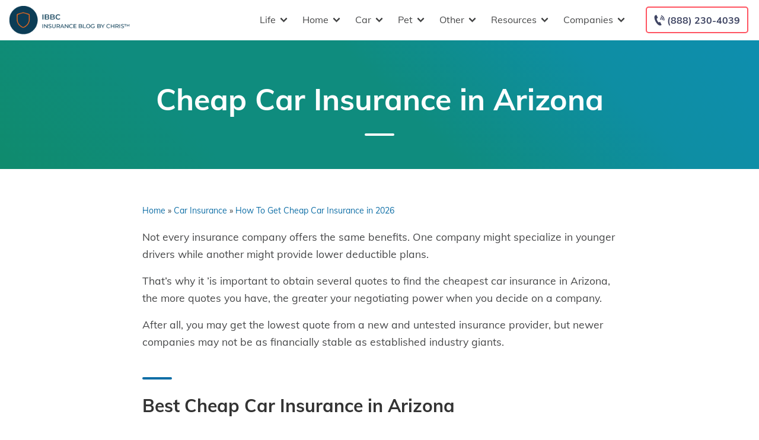

--- FILE ---
content_type: text/html; charset=UTF-8
request_url: https://staging.insuranceblogbychris.com/car-insurance/cheap/az/
body_size: 55230
content:
<!doctype html>
<html dir="ltr" lang="en-US" prefix="og: https://ogp.me/ns#">
<head><meta charset="UTF-8"><script>if(navigator.userAgent.match(/MSIE|Internet Explorer/i)||navigator.userAgent.match(/Trident\/7\..*?rv:11/i)){var href=document.location.href;if(!href.match(/[?&]nowprocket/)){if(href.indexOf("?")==-1){if(href.indexOf("#")==-1){document.location.href=href+"?nowprocket=1"}else{document.location.href=href.replace("#","?nowprocket=1#")}}else{if(href.indexOf("#")==-1){document.location.href=href+"&nowprocket=1"}else{document.location.href=href.replace("#","&nowprocket=1#")}}}}</script><script>(()=>{class RocketLazyLoadScripts{constructor(){this.v="2.0.2",this.userEvents=["keydown","keyup","mousedown","mouseup","mousemove","mouseover","mouseenter","mouseout","mouseleave","touchmove","touchstart","touchend","touchcancel","wheel","click","dblclick","input","visibilitychange"],this.attributeEvents=["onblur","onclick","oncontextmenu","ondblclick","onfocus","onmousedown","onmouseenter","onmouseleave","onmousemove","onmouseout","onmouseover","onmouseup","onmousewheel","onscroll","onsubmit"]}async t(){this.i(),this.o(),/iP(ad|hone)/.test(navigator.userAgent)&&this.h(),this.u(),this.l(this),this.m(),this.k(this),this.p(this),this._(),await Promise.all([this.R(),this.L()]),this.lastBreath=Date.now(),this.S(this),this.P(),this.D(),this.O(),this.M(),await this.C(this.delayedScripts.normal),await this.C(this.delayedScripts.defer),await this.C(this.delayedScripts.async),this.T("domReady"),await this.F(),await this.j(),await this.I(),this.T("windowLoad"),await this.A(),window.dispatchEvent(new Event("rocket-allScriptsLoaded")),this.everythingLoaded=!0,this.lastTouchEnd&&await new Promise((t=>setTimeout(t,500-Date.now()+this.lastTouchEnd))),this.H(),this.T("all"),this.U(),this.W()}i(){this.CSPIssue=sessionStorage.getItem("rocketCSPIssue"),document.addEventListener("securitypolicyviolation",(t=>{this.CSPIssue||"script-src-elem"!==t.violatedDirective||"data"!==t.blockedURI||(this.CSPIssue=!0,sessionStorage.setItem("rocketCSPIssue",!0))}),{isRocket:!0})}o(){window.addEventListener("pageshow",(t=>{this.persisted=t.persisted,this.realWindowLoadedFired=!0}),{isRocket:!0}),window.addEventListener("pagehide",(()=>{this.onFirstUserAction=null}),{isRocket:!0})}h(){let t;function e(e){t=e}window.addEventListener("touchstart",e,{isRocket:!0}),window.addEventListener("touchend",(function i(o){Math.abs(o.changedTouches[0].pageX-t.changedTouches[0].pageX)<10&&Math.abs(o.changedTouches[0].pageY-t.changedTouches[0].pageY)<10&&o.timeStamp-t.timeStamp<200&&(o.target.dispatchEvent(new PointerEvent("click",{target:o.target,bubbles:!0,cancelable:!0})),event.preventDefault(),window.removeEventListener("touchstart",e,{isRocket:!0}),window.removeEventListener("touchend",i,{isRocket:!0}))}),{isRocket:!0})}q(t){this.userActionTriggered||("mousemove"!==t.type||this.firstMousemoveIgnored?"keyup"===t.type||"mouseover"===t.type||"mouseout"===t.type||(this.userActionTriggered=!0,this.onFirstUserAction&&this.onFirstUserAction()):this.firstMousemoveIgnored=!0),"click"===t.type&&t.preventDefault(),this.savedUserEvents.length>0&&(t.stopPropagation(),t.stopImmediatePropagation()),"touchstart"===this.lastEvent&&"touchend"===t.type&&(this.lastTouchEnd=Date.now()),"click"===t.type&&(this.lastTouchEnd=0),this.lastEvent=t.type,this.savedUserEvents.push(t)}u(){this.savedUserEvents=[],this.userEventHandler=this.q.bind(this),this.userEvents.forEach((t=>window.addEventListener(t,this.userEventHandler,{passive:!1,isRocket:!0})))}U(){this.userEvents.forEach((t=>window.removeEventListener(t,this.userEventHandler,{passive:!1,isRocket:!0}))),this.savedUserEvents.forEach((t=>{t.target.dispatchEvent(new window[t.constructor.name](t.type,t))}))}m(){this.eventsMutationObserver=new MutationObserver((t=>{const e="return false";for(const i of t){if("attributes"===i.type){const t=i.target.getAttribute(i.attributeName);t&&t!==e&&(i.target.setAttribute("data-rocket-"+i.attributeName,t),i.target.setAttribute(i.attributeName,e))}"childList"===i.type&&i.addedNodes.forEach((t=>{if(t.nodeType===Node.ELEMENT_NODE)for(const i of t.attributes)this.attributeEvents.includes(i.name)&&i.value&&""!==i.value&&(t.setAttribute("data-rocket-"+i.name,i.value),t.setAttribute(i.name,e))}))}})),this.eventsMutationObserver.observe(document,{subtree:!0,childList:!0,attributeFilter:this.attributeEvents})}H(){this.eventsMutationObserver.disconnect(),this.attributeEvents.forEach((t=>{document.querySelectorAll("[data-rocket-"+t+"]").forEach((e=>{e.setAttribute(t,e.getAttribute("data-rocket-"+t)),e.removeAttribute("data-rocket-"+t)}))}))}k(t){Object.defineProperty(HTMLElement.prototype,"onclick",{get(){return this.rocketonclick},set(e){this.rocketonclick=e,this.setAttribute(t.everythingLoaded?"onclick":"data-rocket-onclick","this.rocketonclick(event)")}})}S(t){function e(e,i){let o=e[i];e[i]=null,Object.defineProperty(e,i,{get:()=>o,set(s){t.everythingLoaded?o=s:e["rocket"+i]=o=s}})}e(document,"onreadystatechange"),e(window,"onload"),e(window,"onpageshow");try{Object.defineProperty(document,"readyState",{get:()=>t.rocketReadyState,set(e){t.rocketReadyState=e},configurable:!0}),document.readyState="loading"}catch(t){console.log("WPRocket DJE readyState conflict, bypassing")}}l(t){this.originalAddEventListener=EventTarget.prototype.addEventListener,this.originalRemoveEventListener=EventTarget.prototype.removeEventListener,this.savedEventListeners=[],EventTarget.prototype.addEventListener=function(e,i,o){o&&o.isRocket||!t.B(e,this)&&!t.userEvents.includes(e)||t.B(e,this)&&!t.userActionTriggered||e.startsWith("rocket-")?t.originalAddEventListener.call(this,e,i,o):t.savedEventListeners.push({target:this,remove:!1,type:e,func:i,options:o})},EventTarget.prototype.removeEventListener=function(e,i,o){o&&o.isRocket||!t.B(e,this)&&!t.userEvents.includes(e)||t.B(e,this)&&!t.userActionTriggered||e.startsWith("rocket-")?t.originalRemoveEventListener.call(this,e,i,o):t.savedEventListeners.push({target:this,remove:!0,type:e,func:i,options:o})}}T(t){"all"===t&&(EventTarget.prototype.addEventListener=this.originalAddEventListener,EventTarget.prototype.removeEventListener=this.originalRemoveEventListener),this.savedEventListeners=this.savedEventListeners.filter((e=>{let i=e.type,o=e.target||window;return"domReady"===t&&"DOMContentLoaded"!==i&&"readystatechange"!==i||("windowLoad"===t&&"load"!==i&&"readystatechange"!==i&&"pageshow"!==i||(this.B(i,o)&&(i="rocket-"+i),e.remove?o.removeEventListener(i,e.func,e.options):o.addEventListener(i,e.func,e.options),!1))}))}p(t){let e;function i(e){return t.everythingLoaded?e:e.split(" ").map((t=>"load"===t||t.startsWith("load.")?"rocket-jquery-load":t)).join(" ")}function o(o){function s(e){const s=o.fn[e];o.fn[e]=o.fn.init.prototype[e]=function(){return this[0]===window&&t.userActionTriggered&&("string"==typeof arguments[0]||arguments[0]instanceof String?arguments[0]=i(arguments[0]):"object"==typeof arguments[0]&&Object.keys(arguments[0]).forEach((t=>{const e=arguments[0][t];delete arguments[0][t],arguments[0][i(t)]=e}))),s.apply(this,arguments),this}}if(o&&o.fn&&!t.allJQueries.includes(o)){const e={DOMContentLoaded:[],"rocket-DOMContentLoaded":[]};for(const t in e)document.addEventListener(t,(()=>{e[t].forEach((t=>t()))}),{isRocket:!0});o.fn.ready=o.fn.init.prototype.ready=function(i){function s(){parseInt(o.fn.jquery)>2?setTimeout((()=>i.bind(document)(o))):i.bind(document)(o)}return t.realDomReadyFired?!t.userActionTriggered||t.fauxDomReadyFired?s():e["rocket-DOMContentLoaded"].push(s):e.DOMContentLoaded.push(s),o([])},s("on"),s("one"),s("off"),t.allJQueries.push(o)}e=o}t.allJQueries=[],o(window.jQuery),Object.defineProperty(window,"jQuery",{get:()=>e,set(t){o(t)}})}P(){const t=new Map;document.write=document.writeln=function(e){const i=document.currentScript,o=document.createRange(),s=i.parentElement;let n=t.get(i);void 0===n&&(n=i.nextSibling,t.set(i,n));const a=document.createDocumentFragment();o.setStart(a,0),a.appendChild(o.createContextualFragment(e)),s.insertBefore(a,n)}}async R(){return new Promise((t=>{this.userActionTriggered?t():this.onFirstUserAction=t}))}async L(){return new Promise((t=>{document.addEventListener("DOMContentLoaded",(()=>{this.realDomReadyFired=!0,t()}),{isRocket:!0})}))}async I(){return this.realWindowLoadedFired?Promise.resolve():new Promise((t=>{window.addEventListener("load",t,{isRocket:!0})}))}M(){this.pendingScripts=[];this.scriptsMutationObserver=new MutationObserver((t=>{for(const e of t)e.addedNodes.forEach((t=>{"SCRIPT"!==t.tagName||t.noModule||t.isWPRocket||this.pendingScripts.push({script:t,promise:new Promise((e=>{const i=()=>{const i=this.pendingScripts.findIndex((e=>e.script===t));i>=0&&this.pendingScripts.splice(i,1),e()};t.addEventListener("load",i,{isRocket:!0}),t.addEventListener("error",i,{isRocket:!0}),setTimeout(i,1e3)}))})}))})),this.scriptsMutationObserver.observe(document,{childList:!0,subtree:!0})}async j(){await this.J(),this.pendingScripts.length?(await this.pendingScripts[0].promise,await this.j()):this.scriptsMutationObserver.disconnect()}D(){this.delayedScripts={normal:[],async:[],defer:[]},document.querySelectorAll("script[type$=rocketlazyloadscript]").forEach((t=>{t.hasAttribute("data-rocket-src")?t.hasAttribute("async")&&!1!==t.async?this.delayedScripts.async.push(t):t.hasAttribute("defer")&&!1!==t.defer||"module"===t.getAttribute("data-rocket-type")?this.delayedScripts.defer.push(t):this.delayedScripts.normal.push(t):this.delayedScripts.normal.push(t)}))}async _(){await this.L();let t=[];document.querySelectorAll("script[type$=rocketlazyloadscript][data-rocket-src]").forEach((e=>{let i=e.getAttribute("data-rocket-src");if(i&&!i.startsWith("data:")){i.startsWith("//")&&(i=location.protocol+i);try{const o=new URL(i).origin;o!==location.origin&&t.push({src:o,crossOrigin:e.crossOrigin||"module"===e.getAttribute("data-rocket-type")})}catch(t){}}})),t=[...new Map(t.map((t=>[JSON.stringify(t),t]))).values()],this.N(t,"preconnect")}async $(t){if(await this.G(),!0!==t.noModule||!("noModule"in HTMLScriptElement.prototype))return new Promise((e=>{let i;function o(){(i||t).setAttribute("data-rocket-status","executed"),e()}try{if(navigator.userAgent.includes("Firefox/")||""===navigator.vendor||this.CSPIssue)i=document.createElement("script"),[...t.attributes].forEach((t=>{let e=t.nodeName;"type"!==e&&("data-rocket-type"===e&&(e="type"),"data-rocket-src"===e&&(e="src"),i.setAttribute(e,t.nodeValue))})),t.text&&(i.text=t.text),t.nonce&&(i.nonce=t.nonce),i.hasAttribute("src")?(i.addEventListener("load",o,{isRocket:!0}),i.addEventListener("error",(()=>{i.setAttribute("data-rocket-status","failed-network"),e()}),{isRocket:!0}),setTimeout((()=>{i.isConnected||e()}),1)):(i.text=t.text,o()),i.isWPRocket=!0,t.parentNode.replaceChild(i,t);else{const i=t.getAttribute("data-rocket-type"),s=t.getAttribute("data-rocket-src");i?(t.type=i,t.removeAttribute("data-rocket-type")):t.removeAttribute("type"),t.addEventListener("load",o,{isRocket:!0}),t.addEventListener("error",(i=>{this.CSPIssue&&i.target.src.startsWith("data:")?(console.log("WPRocket: CSP fallback activated"),t.removeAttribute("src"),this.$(t).then(e)):(t.setAttribute("data-rocket-status","failed-network"),e())}),{isRocket:!0}),s?(t.fetchPriority="high",t.removeAttribute("data-rocket-src"),t.src=s):t.src="data:text/javascript;base64,"+window.btoa(unescape(encodeURIComponent(t.text)))}}catch(i){t.setAttribute("data-rocket-status","failed-transform"),e()}}));t.setAttribute("data-rocket-status","skipped")}async C(t){const e=t.shift();return e?(e.isConnected&&await this.$(e),this.C(t)):Promise.resolve()}O(){this.N([...this.delayedScripts.normal,...this.delayedScripts.defer,...this.delayedScripts.async],"preload")}N(t,e){this.trash=this.trash||[];let i=!0;var o=document.createDocumentFragment();t.forEach((t=>{const s=t.getAttribute&&t.getAttribute("data-rocket-src")||t.src;if(s&&!s.startsWith("data:")){const n=document.createElement("link");n.href=s,n.rel=e,"preconnect"!==e&&(n.as="script",n.fetchPriority=i?"high":"low"),t.getAttribute&&"module"===t.getAttribute("data-rocket-type")&&(n.crossOrigin=!0),t.crossOrigin&&(n.crossOrigin=t.crossOrigin),t.integrity&&(n.integrity=t.integrity),t.nonce&&(n.nonce=t.nonce),o.appendChild(n),this.trash.push(n),i=!1}})),document.head.appendChild(o)}W(){this.trash.forEach((t=>t.remove()))}async F(){try{document.readyState="interactive"}catch(t){}this.fauxDomReadyFired=!0;try{await this.G(),document.dispatchEvent(new Event("rocket-readystatechange")),await this.G(),document.rocketonreadystatechange&&document.rocketonreadystatechange(),await this.G(),document.dispatchEvent(new Event("rocket-DOMContentLoaded")),await this.G(),window.dispatchEvent(new Event("rocket-DOMContentLoaded"))}catch(t){console.error(t)}}async A(){try{document.readyState="complete"}catch(t){}try{await this.G(),document.dispatchEvent(new Event("rocket-readystatechange")),await this.G(),document.rocketonreadystatechange&&document.rocketonreadystatechange(),await this.G(),window.dispatchEvent(new Event("rocket-load")),await this.G(),window.rocketonload&&window.rocketonload(),await this.G(),this.allJQueries.forEach((t=>t(window).trigger("rocket-jquery-load"))),await this.G();const t=new Event("rocket-pageshow");t.persisted=this.persisted,window.dispatchEvent(t),await this.G(),window.rocketonpageshow&&window.rocketonpageshow({persisted:this.persisted})}catch(t){console.error(t)}}async G(){Date.now()-this.lastBreath>45&&(await this.J(),this.lastBreath=Date.now())}async J(){return document.hidden?new Promise((t=>setTimeout(t))):new Promise((t=>requestAnimationFrame(t)))}B(t,e){return e===document&&"readystatechange"===t||(e===document&&"DOMContentLoaded"===t||(e===window&&"DOMContentLoaded"===t||(e===window&&"load"===t||e===window&&"pageshow"===t)))}static run(){(new RocketLazyLoadScripts).t()}}RocketLazyLoadScripts.run()})();</script>
	
	<meta name="viewport" content="width=device-width, initial-scale=1">
	<link rel="profile" href="https://gmpg.org/xfn/11">

	<title>Cheap Car Insurance in Arizona | Top Companies + Great Rates</title><link rel="preload" data-rocket-preload as="font" href="https://fonts.gstatic.com/s/muli/v29/7Auwp_0qiz-afTLGLQ.woff2" crossorigin><style id="wpr-usedcss">:root{--wp--preset--aspect-ratio--square:1;--wp--preset--aspect-ratio--4-3:4/3;--wp--preset--aspect-ratio--3-4:3/4;--wp--preset--aspect-ratio--3-2:3/2;--wp--preset--aspect-ratio--2-3:2/3;--wp--preset--aspect-ratio--16-9:16/9;--wp--preset--aspect-ratio--9-16:9/16;--wp--preset--color--black:#000000;--wp--preset--color--cyan-bluish-gray:#abb8c3;--wp--preset--color--white:#ffffff;--wp--preset--color--pale-pink:#f78da7;--wp--preset--color--vivid-red:#cf2e2e;--wp--preset--color--luminous-vivid-orange:#ff6900;--wp--preset--color--luminous-vivid-amber:#fcb900;--wp--preset--color--light-green-cyan:#7bdcb5;--wp--preset--color--vivid-green-cyan:#00d084;--wp--preset--color--pale-cyan-blue:#8ed1fc;--wp--preset--color--vivid-cyan-blue:#0693e3;--wp--preset--color--vivid-purple:#9b51e0;--wp--preset--gradient--vivid-cyan-blue-to-vivid-purple:linear-gradient(135deg,rgba(6, 147, 227, 1) 0%,rgb(155, 81, 224) 100%);--wp--preset--gradient--light-green-cyan-to-vivid-green-cyan:linear-gradient(135deg,rgb(122, 220, 180) 0%,rgb(0, 208, 130) 100%);--wp--preset--gradient--luminous-vivid-amber-to-luminous-vivid-orange:linear-gradient(135deg,rgba(252, 185, 0, 1) 0%,rgba(255, 105, 0, 1) 100%);--wp--preset--gradient--luminous-vivid-orange-to-vivid-red:linear-gradient(135deg,rgba(255, 105, 0, 1) 0%,rgb(207, 46, 46) 100%);--wp--preset--gradient--very-light-gray-to-cyan-bluish-gray:linear-gradient(135deg,rgb(238, 238, 238) 0%,rgb(169, 184, 195) 100%);--wp--preset--gradient--cool-to-warm-spectrum:linear-gradient(135deg,rgb(74, 234, 220) 0%,rgb(151, 120, 209) 20%,rgb(207, 42, 186) 40%,rgb(238, 44, 130) 60%,rgb(251, 105, 98) 80%,rgb(254, 248, 76) 100%);--wp--preset--gradient--blush-light-purple:linear-gradient(135deg,rgb(255, 206, 236) 0%,rgb(152, 150, 240) 100%);--wp--preset--gradient--blush-bordeaux:linear-gradient(135deg,rgb(254, 205, 165) 0%,rgb(254, 45, 45) 50%,rgb(107, 0, 62) 100%);--wp--preset--gradient--luminous-dusk:linear-gradient(135deg,rgb(255, 203, 112) 0%,rgb(199, 81, 192) 50%,rgb(65, 88, 208) 100%);--wp--preset--gradient--pale-ocean:linear-gradient(135deg,rgb(255, 245, 203) 0%,rgb(182, 227, 212) 50%,rgb(51, 167, 181) 100%);--wp--preset--gradient--electric-grass:linear-gradient(135deg,rgb(202, 248, 128) 0%,rgb(113, 206, 126) 100%);--wp--preset--gradient--midnight:linear-gradient(135deg,rgb(2, 3, 129) 0%,rgb(40, 116, 252) 100%);--wp--preset--font-size--small:13px;--wp--preset--font-size--medium:20px;--wp--preset--font-size--large:36px;--wp--preset--font-size--x-large:42px;--wp--preset--spacing--20:0.44rem;--wp--preset--spacing--30:0.67rem;--wp--preset--spacing--40:1rem;--wp--preset--spacing--50:1.5rem;--wp--preset--spacing--60:2.25rem;--wp--preset--spacing--70:3.38rem;--wp--preset--spacing--80:5.06rem;--wp--preset--shadow--natural:6px 6px 9px rgba(0, 0, 0, .2);--wp--preset--shadow--deep:12px 12px 50px rgba(0, 0, 0, .4);--wp--preset--shadow--sharp:6px 6px 0px rgba(0, 0, 0, .2);--wp--preset--shadow--outlined:6px 6px 0px -3px rgba(255, 255, 255, 1),6px 6px rgba(0, 0, 0, 1);--wp--preset--shadow--crisp:6px 6px 0px rgba(0, 0, 0, 1)}:where(.is-layout-flex){gap:.5em}:where(.is-layout-grid){gap:.5em}:where(.wp-block-post-template.is-layout-flex){gap:1.25em}:where(.wp-block-post-template.is-layout-grid){gap:1.25em}:where(.wp-block-columns.is-layout-flex){gap:2em}:where(.wp-block-columns.is-layout-grid){gap:2em}:root :where(.wp-block-pullquote){font-size:1.5em;line-height:1.6}.responsive-mda.mda{background-size:980px auto;max-width:980px;width:100%;height:100%;position:relative;overflow:hidden;margin:0 auto}.responsive-mda.mda.home{background-image:url(https://s3.amazonaws.com/360quotellc/assets/homeMDA.jpg)}.responsive-mda .mda-contents{margin:2.4em 10%;width:auto;max-width:32em;border-radius:5px;padding:30px;background-color:rgba(0,130,221,.9)}.responsive-mda.footer .mda-contents{margin:2.4em 5%}.responsive-mda .mda-submit{margin-bottom:0;background:#f59724;background-image:-webkit-linear-gradient(top,#f59724,#f1631d);background-image:-moz-linear-gradient(top,#f59724,#f1631d);background-image:-ms-linear-gradient(top,#f59724,#f1631d);background-image:-o-linear-gradient(top,#f59724,#f1631d);background-image:linear-gradient(to bottom,#f59724,#f1631d);-webkit-border-radius:4;-moz-border-radius:4;border-radius:4px;font-family:Arial;color:#fff;font-size:16px;padding:11px 20px;text-decoration:none;border:0;font-size:1.2em;margin-left:5px;line-height:1.4;font-weight:600;font-family:"Open Sans",Helvetica,Arial,Verdana,sans-serif;cursor:pointer;vertical-align:middle}.responsive-mda .mda-submit:hover{background:#f09328;background-image:-webkit-linear-gradient(top,#f09328,#f07d43);background-image:-moz-linear-gradient(top,#f09328,#f07d43);background-image:-ms-linear-gradient(top,#f09328,#f07d43);background-image:-o-linear-gradient(top,#f09328,#f07d43);background-image:linear-gradient(to bottom,#f09328,#f07d43);text-decoration:none;color:#fff}.mda-submit:before,.responsive-mda .mda-submit:after{position:relative;color:#fff;content:"Hello World"}.responsive-mda .mda-contents h2{color:#fff;font-size:1.8em;line-height:1.2;padding-bottom:.1em;font-weight:700;font-family:Raleway,Helvetica,Arial,Verdana,sans-serif}.responsive-mda .mda-contents p{color:#fff;font-size:1.2em;line-height:1.4;font-weight:300;font-family:"Open Sans",Helvetica,Arial,Verdana,sans-serif}.responsive-mda select{-webkit-appearance:none;-moz-appearance:none;background-color:#fff;border-radius:5px;border-color:#fff;padding-right:19px;padding:14px 19px 9px 10px;margin-right:4px;height:auto;margin-bottom:0}.responsive-mda.mda input[type=tel],.responsive-mda.mda input[type=text]{border:none;color:#555;font-size:1.8em;margin:0;padding:.83333em;width:100%;-webkit-appearance:none;border-radius:4px;-webkit-box-sizing:border-box;-moz-box-sizing:border-box;box-sizing:border-box;font-weight:400;font-family:"Open Sans",Helvetica,Arial,Verdana,sans-serif;height:48px;padding-bottom:.66667em;padding-top:.66667em;width:110px;font-size:18px;display:inline-block;vertical-align:middle}.responsive-mda .mda-submit,.responsive-mda select,.responsive-mda.mda input[type=tel],.responsive-mda.mda input[type=text]{margin-bottom:10px}.field-holder,.responsive-mda .field-holder{display:inline-block}span.tlite{padding:.6rem 1.2rem;font-size:1.2rem;background-color:#333;font-weight:300}@media (max-width:1170px){.responsive-mda .mda{background-size:1170px auto}}@media (max-width:980px){.responsive-mda .mda{background-size:980px auto}}@media (max-width:40em){.responsive-mda.mda h2{font-size:1.4em}.responsive-mda.mda{background-size:40em auto;background-position:50% 0}.responsive-mda .field-holder,.responsive-mda .mda-contents,.responsive-mda.footer .mda-contents{margin:0;width:100%;border-radius:0;max-width:40em}.responsive-mda.mda input[type=tel],.responsive-mda.mda input[type=text]{width:100%;margin-bottom:10px}.responsive-mda.mda .mda-submit{width:100%;margin-left:0}.responsive-mda.mda select{width:100%;margin-bottom:10px;margin-left:0}}.mda-submit.needs-submit{animation:.82s cubic-bezier(.36,.07,.19,.97) both shake;transform:translate3d(0,0,0);backface-visibility:hidden;perspective:1000px}@keyframes shake{10%,90%{transform:translate3d(-1px,0,0)}20%,80%{transform:translate3d(2px,0,0)}30%,50%,70%{transform:translate3d(-4px,0,0)}40%,60%{transform:translate3d(4px,0,0)}}.header-mda .secured-mda{display:none}.secured-mda{font-size:13px;text-align:center;font-style:italic;margin:12px 0 0}.tlite{background:#111;color:#fff;font-family:sans-serif;font-size:.8rem;font-weight:400;text-decoration:none;text-align:left;padding:.6em .75rem;border-radius:4px;position:absolute;opacity:0;visibility:hidden;transition:opacity .4s;white-space:nowrap;box-shadow:0 .5rem 1rem -.5rem #000;z-index:1000;-webkit-backface-visibility:hidden}.tlite-visible{visibility:visible;opacity:.9}.tlite::before{content:' ';display:block;background:inherit;width:10px;height:10px;position:absolute;transform:rotate(45deg)}#mega-menu-wrap-menu-1,#mega-menu-wrap-menu-1 #mega-menu-menu-1,#mega-menu-wrap-menu-1 #mega-menu-menu-1 a.mega-menu-link,#mega-menu-wrap-menu-1 #mega-menu-menu-1 li.mega-menu-column,#mega-menu-wrap-menu-1 #mega-menu-menu-1 li.mega-menu-item,#mega-menu-wrap-menu-1 #mega-menu-menu-1 li.mega-menu-row,#mega-menu-wrap-menu-1 #mega-menu-menu-1 ul.mega-sub-menu{transition:none;border-radius:0;box-shadow:none;background:0 0;border:0;bottom:auto;box-sizing:border-box;clip:auto;color:#666;display:block;float:none;font-family:inherit;font-size:16px;height:auto;left:auto;line-height:1.7;list-style-type:none;margin:0;min-height:auto;max-height:none;min-width:auto;max-width:none;opacity:1;outline:0;overflow:visible;padding:0;position:relative;pointer-events:auto;right:auto;text-align:left;text-decoration:none;text-indent:0;text-transform:none;transform:none;top:auto;vertical-align:baseline;visibility:inherit;width:auto;word-wrap:break-word;white-space:normal}#mega-menu-wrap-menu-1 #mega-menu-menu-1 a.mega-menu-link:after,#mega-menu-wrap-menu-1 #mega-menu-menu-1 a.mega-menu-link:before,#mega-menu-wrap-menu-1 #mega-menu-menu-1 li.mega-menu-column:after,#mega-menu-wrap-menu-1 #mega-menu-menu-1 li.mega-menu-column:before,#mega-menu-wrap-menu-1 #mega-menu-menu-1 li.mega-menu-item:after,#mega-menu-wrap-menu-1 #mega-menu-menu-1 li.mega-menu-item:before,#mega-menu-wrap-menu-1 #mega-menu-menu-1 li.mega-menu-row:after,#mega-menu-wrap-menu-1 #mega-menu-menu-1 li.mega-menu-row:before,#mega-menu-wrap-menu-1 #mega-menu-menu-1 ul.mega-sub-menu:after,#mega-menu-wrap-menu-1 #mega-menu-menu-1 ul.mega-sub-menu:before,#mega-menu-wrap-menu-1 #mega-menu-menu-1:after,#mega-menu-wrap-menu-1 #mega-menu-menu-1:before,#mega-menu-wrap-menu-1:after,#mega-menu-wrap-menu-1:before{display:none}#mega-menu-wrap-menu-1{border-radius:0}#mega-menu-wrap-menu-1.mega-keyboard-navigation #mega-menu-menu-1 a:focus,#mega-menu-wrap-menu-1.mega-keyboard-navigation #mega-menu-menu-1 input:focus,#mega-menu-wrap-menu-1.mega-keyboard-navigation #mega-menu-menu-1 li.mega-menu-item a.mega-menu-link:focus,#mega-menu-wrap-menu-1.mega-keyboard-navigation #mega-menu-menu-1 span:focus,#mega-menu-wrap-menu-1.mega-keyboard-navigation .mega-menu-toggle:focus,#mega-menu-wrap-menu-1.mega-keyboard-navigation .mega-toggle-block .mega-search input[type=text]:focus,#mega-menu-wrap-menu-1.mega-keyboard-navigation .mega-toggle-block a:focus,#mega-menu-wrap-menu-1.mega-keyboard-navigation .mega-toggle-block button.mega-toggle-animated:focus,#mega-menu-wrap-menu-1.mega-keyboard-navigation .mega-toggle-block:focus{outline:#109cde solid 3px;outline-offset:-3px}#mega-menu-wrap-menu-1.mega-keyboard-navigation .mega-toggle-block button.mega-toggle-animated:focus{outline-offset:2px}#mega-menu-wrap-menu-1.mega-keyboard-navigation>li.mega-menu-item>a.mega-menu-link:focus{background:rgba(51,51,51,0);color:#454647;font-weight:400;text-decoration:none;border-color:rgba(255,255,255,0)}#mega-menu-wrap-menu-1 #mega-menu-menu-1{visibility:visible;text-align:left;padding:0}#mega-menu-wrap-menu-1 #mega-menu-menu-1 a.mega-menu-link{cursor:pointer;display:inline;transition:background .2s linear,color .2s linear,border .2s linear}#mega-menu-wrap-menu-1 #mega-menu-menu-1>li.mega-animating>ul.mega-sub-menu{pointer-events:none}#mega-menu-wrap-menu-1 #mega-menu-menu-1 p{margin-bottom:10px}#mega-menu-wrap-menu-1 #mega-menu-menu-1 img,#mega-menu-wrap-menu-1 #mega-menu-menu-1 input{max-width:100%}#mega-menu-wrap-menu-1 #mega-menu-menu-1 li.mega-menu-item>ul.mega-sub-menu{display:block;visibility:hidden;opacity:1;pointer-events:auto}@media only screen and (max-width:991px){#mega-menu-wrap-menu-1.mega-keyboard-navigation>li.mega-menu-item>a.mega-menu-link:focus{color:#555;background:#fff}#mega-menu-wrap-menu-1 #mega-menu-menu-1 li.mega-menu-item>ul.mega-sub-menu{display:none;visibility:visible;opacity:1}#mega-menu-wrap-menu-1 #mega-menu-menu-1 li.mega-menu-item.mega-toggle-on>ul.mega-sub-menu,#mega-menu-wrap-menu-1 #mega-menu-menu-1 li.mega-menu-megamenu.mega-menu-item.mega-toggle-on ul.mega-sub-menu{display:block}#mega-menu-wrap-menu-1 #mega-menu-menu-1 li.mega-hide-sub-menu-on-mobile>ul.mega-sub-menu,#mega-menu-wrap-menu-1 #mega-menu-menu-1 li.mega-menu-megamenu.mega-menu-item.mega-toggle-on li.mega-hide-sub-menu-on-mobile>ul.mega-sub-menu{display:none}}#mega-menu-wrap-menu-1 #mega-menu-menu-1 li.mega-menu-item.mega-menu-megamenu ul.mega-sub-menu li.mega-collapse-children>ul.mega-sub-menu{display:none}#mega-menu-wrap-menu-1 #mega-menu-menu-1 li.mega-menu-item.mega-menu-megamenu ul.mega-sub-menu li.mega-collapse-children.mega-toggle-on>ul.mega-sub-menu{display:block}#mega-menu-wrap-menu-1 #mega-menu-menu-1 li.mega-menu-item.mega-toggle-on>ul.mega-sub-menu,#mega-menu-wrap-menu-1 #mega-menu-menu-1.mega-no-js li.mega-menu-item:focus>ul.mega-sub-menu,#mega-menu-wrap-menu-1 #mega-menu-menu-1.mega-no-js li.mega-menu-item:hover>ul.mega-sub-menu{visibility:visible}#mega-menu-wrap-menu-1 #mega-menu-menu-1 li.mega-menu-item.mega-menu-megamenu ul.mega-sub-menu ul.mega-sub-menu{visibility:inherit;opacity:1;display:block}#mega-menu-wrap-menu-1 #mega-menu-menu-1 li.mega-menu-item.mega-menu-megamenu ul.mega-sub-menu li.mega-3-columns>ul.mega-sub-menu>li.mega-menu-item{float:left;width:33.33333%}#mega-menu-wrap-menu-1 #mega-menu-menu-1 li.mega-menu-item.mega-menu-megamenu ul.mega-sub-menu li.mega-4-columns>ul.mega-sub-menu>li.mega-menu-item{float:left;width:25%}#mega-menu-wrap-menu-1 #mega-menu-menu-1 li.mega-menu-item a.mega-menu-link:before{display:inline-block;font:inherit;font-family:dashicons;position:static;margin:0 6px 0 0;vertical-align:top;-webkit-font-smoothing:antialiased;-moz-osx-font-smoothing:grayscale;color:inherit;background:0 0;height:auto;width:auto;top:auto}#mega-menu-wrap-menu-1 #mega-menu-menu-1 li.mega-align-bottom-left.mega-toggle-on>a.mega-menu-link{border-radius:0}#mega-menu-wrap-menu-1 #mega-menu-menu-1>li.mega-menu-megamenu.mega-menu-item{position:static}#mega-menu-wrap-menu-1 #mega-menu-menu-1>li.mega-menu-item{margin:0;display:inline-block;height:auto;vertical-align:middle}@media only screen and (min-width:992px){#mega-menu-wrap-menu-1{background:rgba(34,34,34,0);background:linear-gradient(to bottom,rgba(255,255,255,0),rgba(34,34,34,0))}#mega-menu-wrap-menu-1 #mega-menu-menu-1[data-effect=fade] li.mega-menu-item>ul.mega-sub-menu{opacity:0;transition:opacity .2s ease-in,visibility .2s ease-in}#mega-menu-wrap-menu-1 #mega-menu-menu-1[data-effect=fade] li.mega-menu-item.mega-menu-megamenu.mega-toggle-on ul.mega-sub-menu,#mega-menu-wrap-menu-1 #mega-menu-menu-1[data-effect=fade] li.mega-menu-item.mega-toggle-on>ul.mega-sub-menu,#mega-menu-wrap-menu-1 #mega-menu-menu-1[data-effect=fade].mega-no-js li.mega-menu-item:focus>ul.mega-sub-menu,#mega-menu-wrap-menu-1 #mega-menu-menu-1[data-effect=fade].mega-no-js li.mega-menu-item:hover>ul.mega-sub-menu{opacity:1}#mega-menu-wrap-menu-1 #mega-menu-menu-1>li.mega-menu-item>a.mega-menu-link:hover{background:rgba(51,51,51,0);color:#454647;font-weight:400;text-decoration:none;border-color:rgba(255,255,255,0)}#mega-menu-wrap-menu-1 #mega-menu-menu-1 li.mega-menu-megamenu>ul.mega-sub-menu>li.mega-menu-row>ul.mega-sub-menu>li.mega-menu-columns-1-of-1{width:100%}#mega-menu-wrap-menu-1 #mega-menu-menu-1 li.mega-menu-megamenu>ul.mega-sub-menu>li.mega-menu-row>ul.mega-sub-menu>li.mega-menu-columns-1-of-3{width:33.33333%}#mega-menu-wrap-menu-1 #mega-menu-menu-1 li.mega-menu-megamenu>ul.mega-sub-menu>li.mega-menu-row>ul.mega-sub-menu>li.mega-menu-columns-1-of-4{width:25%}}#mega-menu-wrap-menu-1 #mega-menu-menu-1>li.mega-menu-item.mega-toggle-on>a.mega-menu-link{background:rgba(51,51,51,0);color:#454647;font-weight:400;text-decoration:none;border-color:rgba(255,255,255,0)}#mega-menu-wrap-menu-1 #mega-menu-menu-1>li.mega-menu-item>a.mega-menu-link{line-height:auto;height:auto;padding:16px 20px 20px 10px;vertical-align:baseline;width:auto;display:block;color:#454647;text-transform:none;text-decoration:none;text-align:left;background:rgba(0,0,0,0);border-top:4px solid rgba(255,255,255,0);border-left:0 solid rgba(255,255,255,0);border-right:0px solid rgba(255,255,255,0);border-bottom:0 solid rgba(255,255,255,0);border-radius:0;font-family:inherit;font-size:16px;font-weight:400;outline:0}#mega-menu-wrap-menu-1 #mega-menu-menu-1 li.mega-menu-megamenu>ul.mega-sub-menu>li.mega-menu-row{width:100%;float:left}#mega-menu-wrap-menu-1 #mega-menu-menu-1 li.mega-menu-megamenu>ul.mega-sub-menu>li.mega-menu-row .mega-menu-column{float:left;min-height:1px}@media only screen and (max-width:991px){#mega-menu-wrap-menu-1 #mega-menu-menu-1>li.mega-menu-item.mega-toggle-on>a.mega-menu-link{color:#555;background:#fff}#mega-menu-wrap-menu-1 #mega-menu-menu-1>li.mega-menu-item{display:list-item;margin:0;clear:both;border:0}#mega-menu-wrap-menu-1 #mega-menu-menu-1>li.mega-menu-item>a.mega-menu-link{border-radius:0;border:0;margin:0;line-height:40px;height:40px;padding:0 10px;background:0 0;text-align:left;color:#555;font-size:16px}#mega-menu-wrap-menu-1 #mega-menu-menu-1 li.mega-menu-megamenu>ul.mega-sub-menu>li.mega-menu-row>ul.mega-sub-menu>li.mega-menu-column{width:100%;clear:both}}#mega-menu-wrap-menu-1 #mega-menu-menu-1 li.mega-menu-megamenu>ul.mega-sub-menu>li.mega-menu-row .mega-menu-column>ul.mega-sub-menu>li.mega-menu-item{padding:15px;width:100%}#mega-menu-wrap-menu-1 #mega-menu-menu-1>li.mega-menu-megamenu>ul.mega-sub-menu{z-index:999;border-radius:0;background:#fff;border:0;padding:15px 0;position:absolute;width:100%;max-width:none;left:0}@media only screen and (min-width:992px){#mega-menu-wrap-menu-1 #mega-menu-menu-1>li.mega-menu-megamenu>ul.mega-sub-menu li.mega-menu-columns-1-of-1{width:100%}#mega-menu-wrap-menu-1 #mega-menu-menu-1>li.mega-menu-megamenu>ul.mega-sub-menu li.mega-menu-columns-1-of-3{width:33.33333%}#mega-menu-wrap-menu-1 #mega-menu-menu-1>li.mega-menu-megamenu>ul.mega-sub-menu li.mega-menu-columns-1-of-4{width:25%}#mega-menu-wrap-menu-1 #mega-menu-menu-1>li.mega-menu-flyout ul.mega-sub-menu li.mega-menu-item>a.mega-menu-link{white-space:nowrap;min-width:150px}}#mega-menu-wrap-menu-1 #mega-menu-menu-1>li.mega-menu-megamenu>ul.mega-sub-menu>li.mega-menu-item ul.mega-sub-menu{clear:both}#mega-menu-wrap-menu-1 #mega-menu-menu-1>li.mega-menu-megamenu>ul.mega-sub-menu>li.mega-menu-item ul.mega-sub-menu li.mega-menu-item ul.mega-sub-menu{margin-left:10px}#mega-menu-wrap-menu-1 #mega-menu-menu-1>li.mega-menu-megamenu>ul.mega-sub-menu li.mega-menu-column>ul.mega-sub-menu ul.mega-sub-menu ul.mega-sub-menu{margin-left:10px}#mega-menu-wrap-menu-1 #mega-menu-menu-1>li.mega-menu-megamenu>ul.mega-sub-menu li.mega-menu-column>ul.mega-sub-menu>li.mega-menu-item,#mega-menu-wrap-menu-1 #mega-menu-menu-1>li.mega-menu-megamenu>ul.mega-sub-menu>li.mega-menu-item{color:#666;font-family:inherit;font-size:16px;display:block;float:left;clear:none;padding:15px;vertical-align:top}#mega-menu-wrap-menu-1 #mega-menu-menu-1>li.mega-menu-megamenu>ul.mega-sub-menu li.mega-menu-column>ul.mega-sub-menu>li.mega-menu-item.mega-menu-clear,#mega-menu-wrap-menu-1 #mega-menu-menu-1>li.mega-menu-megamenu>ul.mega-sub-menu>li.mega-menu-item.mega-menu-clear{clear:left}#mega-menu-wrap-menu-1 #mega-menu-menu-1>li.mega-menu-megamenu>ul.mega-sub-menu li.mega-menu-column>ul.mega-sub-menu>li.mega-menu-item>a.mega-menu-link,#mega-menu-wrap-menu-1 #mega-menu-menu-1>li.mega-menu-megamenu>ul.mega-sub-menu>li.mega-menu-item>a.mega-menu-link{color:#555;font-family:inherit;font-size:16px;text-transform:none;text-decoration:none;font-weight:700;text-align:left;margin:0;padding:10px 0;vertical-align:top;display:block;border:0}#mega-menu-wrap-menu-1 #mega-menu-menu-1>li.mega-menu-megamenu>ul.mega-sub-menu li.mega-menu-column>ul.mega-sub-menu>li.mega-menu-item>a.mega-menu-link:hover,#mega-menu-wrap-menu-1 #mega-menu-menu-1>li.mega-menu-megamenu>ul.mega-sub-menu>li.mega-menu-item>a.mega-menu-link:hover{border-color:transparent}#mega-menu-wrap-menu-1 #mega-menu-menu-1>li.mega-menu-megamenu>ul.mega-sub-menu li.mega-menu-column>ul.mega-sub-menu>li.mega-menu-item>a.mega-menu-link:focus,#mega-menu-wrap-menu-1 #mega-menu-menu-1>li.mega-menu-megamenu>ul.mega-sub-menu li.mega-menu-column>ul.mega-sub-menu>li.mega-menu-item>a.mega-menu-link:hover,#mega-menu-wrap-menu-1 #mega-menu-menu-1>li.mega-menu-megamenu>ul.mega-sub-menu>li.mega-menu-item>a.mega-menu-link:focus,#mega-menu-wrap-menu-1 #mega-menu-menu-1>li.mega-menu-megamenu>ul.mega-sub-menu>li.mega-menu-item>a.mega-menu-link:hover{color:#0e6ea6;font-weight:700;text-decoration:underline;background:rgba(0,0,0,0)}#mega-menu-wrap-menu-1 #mega-menu-menu-1>li.mega-menu-megamenu>ul.mega-sub-menu li.mega-menu-column>ul.mega-sub-menu>li.mega-menu-item li.mega-menu-item>a.mega-menu-link,#mega-menu-wrap-menu-1 #mega-menu-menu-1>li.mega-menu-megamenu>ul.mega-sub-menu>li.mega-menu-item li.mega-menu-item>a.mega-menu-link{color:#666;font-family:inherit;font-size:14px;text-transform:none;text-decoration:none;font-weight:400;text-align:left;margin:0;padding:0;vertical-align:top;display:block;border:0}#mega-menu-wrap-menu-1 #mega-menu-menu-1>li.mega-menu-megamenu>ul.mega-sub-menu li.mega-menu-column>ul.mega-sub-menu>li.mega-menu-item li.mega-menu-item>a.mega-menu-link:hover,#mega-menu-wrap-menu-1 #mega-menu-menu-1>li.mega-menu-megamenu>ul.mega-sub-menu>li.mega-menu-item li.mega-menu-item>a.mega-menu-link:hover{border-color:#555}#mega-menu-wrap-menu-1 #mega-menu-menu-1>li.mega-menu-megamenu>ul.mega-sub-menu li.mega-menu-column>ul.mega-sub-menu>li.mega-menu-item li.mega-menu-item>a.mega-menu-link:focus,#mega-menu-wrap-menu-1 #mega-menu-menu-1>li.mega-menu-megamenu>ul.mega-sub-menu li.mega-menu-column>ul.mega-sub-menu>li.mega-menu-item li.mega-menu-item>a.mega-menu-link:hover,#mega-menu-wrap-menu-1 #mega-menu-menu-1>li.mega-menu-megamenu>ul.mega-sub-menu>li.mega-menu-item li.mega-menu-item>a.mega-menu-link:focus,#mega-menu-wrap-menu-1 #mega-menu-menu-1>li.mega-menu-megamenu>ul.mega-sub-menu>li.mega-menu-item li.mega-menu-item>a.mega-menu-link:hover{color:#0e6ea6;font-weight:400;text-decoration:underline;background:rgba(0,0,0,0)}@media only screen and (max-width:991px){#mega-menu-wrap-menu-1 #mega-menu-menu-1>li.mega-menu-megamenu>ul.mega-sub-menu{float:left;position:static;width:100%}#mega-menu-wrap-menu-1 #mega-menu-menu-1>li.mega-menu-megamenu>ul.mega-sub-menu{border:0;padding:10px;border-radius:0}#mega-menu-wrap-menu-1 #mega-menu-menu-1>li.mega-menu-megamenu>ul.mega-sub-menu>li.mega-menu-item{width:100%;clear:both}}#mega-menu-wrap-menu-1 #mega-menu-menu-1>li.mega-menu-flyout ul.mega-sub-menu{z-index:999;position:absolute;width:auto;max-width:none;padding:0;border:0;background:#fff;border-radius:0}@media only screen and (max-width:991px){#mega-menu-wrap-menu-1 #mega-menu-menu-1>li.mega-menu-flyout ul.mega-sub-menu{float:left;position:static;width:100%;padding:0;border:0;border-radius:0}#mega-menu-wrap-menu-1 #mega-menu-menu-1>li.mega-menu-flyout ul.mega-sub-menu li.mega-menu-item{clear:both}#mega-menu-wrap-menu-1 #mega-menu-menu-1>li.mega-menu-flyout ul.mega-sub-menu li.mega-menu-item:first-child>a.mega-menu-link{border-top-left-radius:0;border-top-right-radius:0}}#mega-menu-wrap-menu-1 #mega-menu-menu-1>li.mega-menu-flyout ul.mega-sub-menu li.mega-menu-item a.mega-menu-link{display:block;background:#fff;color:#666;font-family:inherit;font-size:16px;font-weight:400;padding:8px 12px;line-height:35px;text-decoration:none;text-transform:none;vertical-align:baseline}#mega-menu-wrap-menu-1 #mega-menu-menu-1>li.mega-menu-flyout ul.mega-sub-menu li.mega-menu-item:first-child>a.mega-menu-link{border-top-left-radius:0;border-top-right-radius:0}#mega-menu-wrap-menu-1 #mega-menu-menu-1>li.mega-menu-flyout ul.mega-sub-menu li.mega-menu-item:last-child>a.mega-menu-link{border-bottom-right-radius:0;border-bottom-left-radius:0}#mega-menu-wrap-menu-1 #mega-menu-menu-1>li.mega-menu-flyout ul.mega-sub-menu li.mega-menu-item a.mega-menu-link:focus,#mega-menu-wrap-menu-1 #mega-menu-menu-1>li.mega-menu-flyout ul.mega-sub-menu li.mega-menu-item a.mega-menu-link:hover{background:#f7f8fa;font-weight:400;text-decoration:none;color:#666}#mega-menu-wrap-menu-1 #mega-menu-menu-1>li.mega-menu-flyout ul.mega-sub-menu li.mega-menu-item ul.mega-sub-menu{position:absolute;left:100%;top:0}#mega-menu-wrap-menu-1 #mega-menu-menu-1 li.mega-menu-item-has-children>a.mega-menu-link>span.mega-indicator:after{content:'\f140';font-family:dashicons;font-weight:400;display:inline-block;margin:0;vertical-align:top;-webkit-font-smoothing:antialiased;-moz-osx-font-smoothing:grayscale;transform:rotate(0);color:inherit;position:relative;background:0 0;height:auto;width:auto;right:auto;line-height:inherit}#mega-menu-wrap-menu-1 #mega-menu-menu-1 li.mega-menu-item-has-children>a.mega-menu-link>span.mega-indicator{display:inline-block;height:auto;width:auto;background:0 0;position:relative;pointer-events:auto;left:auto;min-width:auto;line-height:inherit;color:inherit;font-size:inherit;padding:0;margin:0 0 0 6px}#mega-menu-wrap-menu-1 #mega-menu-menu-1 li.mega-menu-item-has-children li.mega-menu-item-has-children>a.mega-menu-link>span.mega-indicator{float:right}#mega-menu-wrap-menu-1 #mega-menu-menu-1 li.mega-menu-item-has-children.mega-collapse-children.mega-toggle-on>a.mega-menu-link>span.mega-indicator:after{content:'\f142'}#mega-menu-wrap-menu-1 #mega-menu-menu-1 li.mega-menu-megamenu:not(.mega-menu-tabbed) li.mega-menu-item-has-children:not(.mega-collapse-children)>a.mega-menu-link>span.mega-indicator{display:none}@media only screen and (max-width:991px){#mega-menu-wrap-menu-1 #mega-menu-menu-1>li.mega-menu-flyout ul.mega-sub-menu li.mega-menu-item:last-child>a.mega-menu-link{border-bottom-right-radius:0;border-bottom-left-radius:0}#mega-menu-wrap-menu-1 #mega-menu-menu-1>li.mega-menu-flyout ul.mega-sub-menu li.mega-menu-item ul.mega-sub-menu{position:static;left:0;width:100%}#mega-menu-wrap-menu-1 #mega-menu-menu-1>li.mega-menu-flyout ul.mega-sub-menu li.mega-menu-item ul.mega-sub-menu a.mega-menu-link{padding-left:20px}#mega-menu-wrap-menu-1 #mega-menu-menu-1>li.mega-menu-flyout ul.mega-sub-menu li.mega-menu-item ul.mega-sub-menu ul.mega-sub-menu a.mega-menu-link{padding-left:30px}#mega-menu-wrap-menu-1 #mega-menu-menu-1 li.mega-menu-item-has-children>a.mega-menu-link>span.mega-indicator{float:right}#mega-menu-wrap-menu-1 #mega-menu-menu-1 li.mega-menu-item-has-children.mega-toggle-on>a.mega-menu-link>span.mega-indicator:after{content:'\f142'}#mega-menu-wrap-menu-1 #mega-menu-menu-1 li.mega-menu-item-has-children.mega-hide-sub-menu-on-mobile>a.mega-menu-link>span.mega-indicator{display:none}#mega-menu-wrap-menu-1:after{content:"";display:table;clear:both}#mega-menu-wrap-menu-1 .mega-menu-toggle{display:none}}#mega-menu-wrap-menu-1 .mega-menu-toggle{display:none;z-index:1;cursor:pointer;background:#222;border-radius:2px 2px 2px 2px;line-height:40px;height:40px;text-align:left;user-select:none;-webkit-tap-highlight-color:transparent;outline:0;white-space:nowrap}#mega-menu-wrap-menu-1 .mega-menu-toggle img{max-width:100%;padding:0}#mega-menu-wrap-menu-1 .mega-menu-toggle .mega-toggle-blocks-center,#mega-menu-wrap-menu-1 .mega-menu-toggle .mega-toggle-blocks-left,#mega-menu-wrap-menu-1 .mega-menu-toggle .mega-toggle-blocks-right{display:-webkit-box;display:-ms-flexbox;display:-webkit-flex;display:flex;-ms-flex-preferred-size:33.33%;-webkit-flex-basis:33.33%;flex-basis:33.33%}#mega-menu-wrap-menu-1 .mega-menu-toggle .mega-toggle-blocks-left{-webkit-box-flex:1;-ms-flex:1;-webkit-flex:1;flex:1;-webkit-box-pack:start;-ms-flex-pack:start;-webkit-justify-content:flex-start;justify-content:flex-start}#mega-menu-wrap-menu-1 .mega-menu-toggle .mega-toggle-blocks-left .mega-toggle-block{margin-left:6px}#mega-menu-wrap-menu-1 .mega-menu-toggle .mega-toggle-blocks-left .mega-toggle-block:only-child{margin-right:6px}#mega-menu-wrap-menu-1 .mega-menu-toggle .mega-toggle-blocks-center{-webkit-box-pack:center;-ms-flex-pack:center;-webkit-justify-content:center;justify-content:center}#mega-menu-wrap-menu-1 .mega-menu-toggle .mega-toggle-blocks-center .mega-toggle-block{margin-left:3px;margin-right:3px}#mega-menu-wrap-menu-1 .mega-menu-toggle .mega-toggle-blocks-right{-webkit-box-flex:1;-ms-flex:1;-webkit-flex:1;flex:1;-webkit-box-pack:end;-ms-flex-pack:end;-webkit-justify-content:flex-end;justify-content:flex-end}#mega-menu-wrap-menu-1 .mega-menu-toggle .mega-toggle-blocks-right .mega-toggle-block{margin-right:6px}#mega-menu-wrap-menu-1 .mega-menu-toggle .mega-toggle-blocks-right .mega-toggle-block:only-child{margin-left:6px}#mega-menu-wrap-menu-1 .mega-menu-toggle .mega-toggle-block{display:-webkit-box;display:-ms-flexbox;display:-webkit-flex;display:flex;height:100%;outline:0;-webkit-align-self:center;-ms-flex-item-align:center;align-self:center;-ms-flex-negative:0;-webkit-flex-shrink:0;flex-shrink:0}@media only screen and (max-width:991px){#mega-menu-wrap-menu-1 .mega-menu-toggle+#mega-menu-menu-1{background:#fff;padding:0;display:block}#mega-menu-wrap-menu-1 .mega-menu-toggle.mega-menu-open+#mega-menu-menu-1{display:block}}#mega-menu-wrap-menu-1 .mega-menu-toggle .mega-toggle-block-0{cursor:pointer}#mega-menu-wrap-menu-1 .mega-menu-toggle .mega-toggle-block-0 .mega-toggle-animated{padding:0;display:-webkit-box;display:-ms-flexbox;display:-webkit-flex;display:flex;cursor:pointer;transition-property:opacity,filter;transition-duration:.15s;transition-timing-function:linear;font:inherit;color:inherit;text-transform:none;background-color:transparent;border:0;margin:0;overflow:visible;transform:scale(.8);align-self:center;outline:0;background:0 0}#mega-menu-wrap-menu-1 .mega-menu-toggle .mega-toggle-block-0 .mega-toggle-animated-box{width:40px;height:24px;display:inline-block;position:relative;outline:0}#mega-menu-wrap-menu-1 .mega-menu-toggle .mega-toggle-block-0 .mega-toggle-animated-inner{display:block;top:50%;margin-top:-2px}#mega-menu-wrap-menu-1 .mega-menu-toggle .mega-toggle-block-0 .mega-toggle-animated-inner,#mega-menu-wrap-menu-1 .mega-menu-toggle .mega-toggle-block-0 .mega-toggle-animated-inner::after,#mega-menu-wrap-menu-1 .mega-menu-toggle .mega-toggle-block-0 .mega-toggle-animated-inner::before{width:40px;height:4px;background-color:#ddd;border-radius:4px;position:absolute;transition-property:transform;transition-duration:.15s;transition-timing-function:ease}#mega-menu-wrap-menu-1 .mega-menu-toggle .mega-toggle-block-0 .mega-toggle-animated-inner::after,#mega-menu-wrap-menu-1 .mega-menu-toggle .mega-toggle-block-0 .mega-toggle-animated-inner::before{content:"";display:block}#mega-menu-wrap-menu-1 .mega-menu-toggle .mega-toggle-block-0 .mega-toggle-animated-inner::before{top:-10px}#mega-menu-wrap-menu-1 .mega-menu-toggle .mega-toggle-block-0 .mega-toggle-animated-inner::after{bottom:-10px}#mega-menu-wrap-menu-1 .mega-menu-toggle .mega-toggle-block-0 .mega-toggle-animated-slider .mega-toggle-animated-inner{top:2px}#mega-menu-wrap-menu-1 .mega-menu-toggle .mega-toggle-block-0 .mega-toggle-animated-slider .mega-toggle-animated-inner::before{top:10px;transition-property:transform,opacity;transition-timing-function:ease;transition-duration:.15s}#mega-menu-wrap-menu-1 .mega-menu-toggle .mega-toggle-block-0 .mega-toggle-animated-slider .mega-toggle-animated-inner::after{top:20px}#mega-menu-wrap-menu-1 .mega-menu-toggle.mega-menu-open .mega-toggle-block-0 .mega-toggle-animated-slider .mega-toggle-animated-inner{transform:translate3d(0,10px,0) rotate(45deg)}#mega-menu-wrap-menu-1 .mega-menu-toggle.mega-menu-open .mega-toggle-block-0 .mega-toggle-animated-slider .mega-toggle-animated-inner::before{transform:rotate(-45deg) translate3d(-5.71429px,-6px,0);opacity:0}#mega-menu-wrap-menu-1 .mega-menu-toggle.mega-menu-open .mega-toggle-block-0 .mega-toggle-animated-slider .mega-toggle-animated-inner::after{transform:translate3d(0,-20px,0) rotate(-90deg)}#mega-menu-wrap-menu-1.mega-sticky{position:fixed;top:0;left:0;right:0;z-index:99998;opacity:1;max-width:100%;width:100%;margin:0 auto;background:0 0}#mega-menu-wrap-menu-1.mega-sticky #mega-menu-menu-1{background:rgba(34,34,34,0);background:linear-gradient(to bottom,rgba(255,255,255,0),rgba(34,34,34,0))}#mega-menu-wrap-menu-1.mega-stuck{transition:transform .25s ease-in-out}#mega-menu-wrap-menu-1.mega-stuck.mega-hide{transform:translateY(-100%)}#mega-menu-wrap-menu-1 #mega-menu-menu-1.mega-menu-vertical>li.mega-menu-item{display:list-item;margin:0;clear:both;width:100%;margin:0}#mega-menu-wrap-menu-1 #mega-menu-menu-1.mega-menu-vertical>li.mega-menu-item>a.mega-menu-link{height:auto}#mega-menu-wrap-menu-1 #mega-menu-menu-1.mega-menu-vertical>li.mega-menu-flyout.mega-menu-item,#mega-menu-wrap-menu-1 #mega-menu-menu-1.mega-menu-vertical>li.mega-menu-megamenu.mega-menu-item{position:relative}@media only screen and (min-width:992px){#mega-menu-wrap-menu-1 #mega-menu-menu-1 li.mega-menu-flyout li.mega-menu-item a.mega-menu-link>span.mega-indicator:after{content:'\f139'}#mega-menu-wrap-menu-1 #mega-menu-menu-1.mega-menu-accordion>li.mega-menu-item-has-children>a.mega-menu-link>span.mega-indicator{float:right}#mega-menu-wrap-menu-1 #mega-menu-menu-1.mega-menu-vertical>li.mega-menu-megamenu>ul.mega-sub-menu{width:600px}#mega-menu-wrap-menu-1 #mega-menu-menu-1.mega-menu-vertical li.mega-align-bottom-left.mega-menu-flyout li.mega-menu-item-has-children>a.mega-menu-link,#mega-menu-wrap-menu-1 #mega-menu-menu-1.mega-menu-vertical li.mega-align-bottom-left.mega-menu-item-has-children>a.mega-menu-link{text-align:right}#mega-menu-wrap-menu-1 #mega-menu-menu-1.mega-menu-vertical li.mega-align-bottom-left.mega-menu-flyout li.mega-menu-item-has-children>a.mega-menu-link>span.mega-indicator,#mega-menu-wrap-menu-1 #mega-menu-menu-1.mega-menu-vertical li.mega-align-bottom-left.mega-menu-item-has-children>a.mega-menu-link>span.mega-indicator{float:left}#mega-menu-wrap-menu-1 #mega-menu-menu-1.mega-menu-vertical li.mega-align-bottom-left.mega-menu-flyout li.mega-menu-item-has-children>a.mega-menu-link>span.mega-indicator:after,#mega-menu-wrap-menu-1 #mega-menu-menu-1.mega-menu-vertical li.mega-align-bottom-left.mega-menu-item-has-children>a.mega-menu-link>span.mega-indicator:after{content:'\f141';margin:0}#mega-menu-wrap-menu-1 #mega-menu-menu-1.mega-menu-accordion li.mega-menu-item-has-children>a.mega-menu-link>span.mega-indicator{float:right}}#mega-menu-wrap-menu-1 #mega-menu-menu-1.mega-menu-vertical li.mega-menu-megamenu.mega-align-bottom-left>ul.mega-sub-menu{top:0;left:auto;right:100%}#mega-menu-wrap-menu-1 #mega-menu-menu-1.mega-menu-vertical li.mega-menu-flyout.mega-align-bottom-left li.mega-menu-item ul.mega-sub-menu li.mega-menu-item>ul.mega-sub-menu,#mega-menu-wrap-menu-1 #mega-menu-menu-1.mega-menu-vertical li.mega-menu-flyout.mega-align-bottom-left li.mega-menu-item>ul.mega-sub-menu,#mega-menu-wrap-menu-1 #mega-menu-menu-1.mega-menu-vertical li.mega-menu-flyout.mega-align-bottom-left>ul.mega-sub-menu{top:0;left:auto;right:100%}#mega-menu-wrap-menu-1 #mega-menu-menu-1.mega-menu-accordion>li.mega-menu-item{display:list-item;margin:0;clear:both;width:100%;margin:0}#mega-menu-wrap-menu-1 #mega-menu-menu-1.mega-menu-accordion>li.mega-menu-item>a.mega-menu-link{height:auto}#mega-menu-wrap-menu-1 #mega-menu-menu-1.mega-menu-accordion>li.mega-menu-megamenu>ul.mega-sub-menu{position:static;width:100%!important}#mega-menu-wrap-menu-1 #mega-menu-menu-1.mega-menu-accordion>li.mega-menu-flyout>ul.mega-sub-menu{position:static;width:100%!important;padding:0}#mega-menu-wrap-menu-1 #mega-menu-menu-1.mega-menu-accordion>li.mega-menu-flyout>ul.mega-sub-menu li.mega-menu-item ul.mega-sub-menu{position:static;left:0;width:100%;border:0;box-shadow:none}#mega-menu-wrap-menu-1 #mega-menu-menu-1.mega-menu-accordion>li.mega-menu-flyout>ul.mega-sub-menu li.mega-menu-item ul.mega-sub-menu a.mega-menu-link{padding-left:20px}#mega-menu-wrap-menu-1 #mega-menu-menu-1.mega-menu-accordion>li.mega-menu-flyout>ul.mega-sub-menu li.mega-menu-item ul.mega-sub-menu li.mega-menu-item ul.mega-sub-menu a.mega-menu-link{padding-left:30px}#mega-menu-wrap-menu-1 #mega-menu-menu-1.mega-menu-accordion>li.mega-menu-flyout>ul.mega-sub-menu li.mega-menu-item ul.mega-sub-menu li.mega-menu-item ul.mega-sub-menu li.mega-menu-item ul.mega-sub-menu a.mega-menu-link{padding-left:40px}#mega-menu-wrap-menu-1 #mega-menu-menu-1.mega-menu-accordion li.mega-menu-item>ul.mega-sub-menu{display:none;visibility:visible;opacity:1}#mega-menu-wrap-menu-1 #mega-menu-menu-1.mega-menu-accordion li.mega-menu-item.mega-menu-megamenu.mega-toggle-on ul.mega-sub-menu,#mega-menu-wrap-menu-1 #mega-menu-menu-1.mega-menu-accordion li.mega-menu-item.mega-toggle-on>ul.mega-sub-menu{display:block}#mega-menu-wrap-menu-1 #mega-menu-menu-1.mega-menu-accordion li.mega-menu-item li.mega-menu-item-has-children>a.mega-menu-link>span.mega-indicator:after{content:'\f140'}#mega-menu-wrap-menu-1 #mega-menu-menu-1.mega-menu-accordion li.mega-menu-item li.mega-menu-item-has-children.mega-toggle-on>a.mega-menu-link>span.mega-indicator:after,#mega-menu-wrap-menu-1 #mega-menu-menu-1.mega-menu-accordion li.mega-menu-item-has-children.mega-toggle-on>a.mega-menu-link>span.mega-indicator:after{content:'\f142'}#mega-menu-wrap-menu-1 #mega-menu-menu-1>li.mega-menu-tabbed>ul.mega-sub-menu{padding:0}#mega-menu-wrap-menu-1 #mega-menu-menu-1>li.mega-menu-tabbed>ul.mega-sub-menu>li.mega-menu-item{width:100%;padding:0;position:static}#mega-menu-wrap-menu-1 #mega-menu-menu-1>li.mega-menu-tabbed>ul.mega-sub-menu>li.mega-menu-item>a.mega-menu-link{width:20%;float:left;background:#f1f1f1;color:#666;font-family:inherit;font-size:14px;font-weight:400;padding:0 10px;line-height:35px;text-decoration:none;text-transform:none;vertical-align:baseline;margin:0;border:0}#mega-menu-wrap-menu-1 #mega-menu-menu-1>li.mega-menu-tabbed>ul.mega-sub-menu>li.mega-menu-item.mega-toggle-on>a.mega-menu-link,#mega-menu-wrap-menu-1 #mega-menu-menu-1>li.mega-menu-tabbed>ul.mega-sub-menu>li.mega-menu-item>a.mega-menu-link:focus,#mega-menu-wrap-menu-1 #mega-menu-menu-1>li.mega-menu-tabbed>ul.mega-sub-menu>li.mega-menu-item>a.mega-menu-link:hover{background:#ddd;font-weight:400;text-decoration:none;color:#666}#mega-menu-wrap-menu-1 #mega-menu-menu-1>li.mega-menu-tabbed>ul.mega-sub-menu>li.mega-menu-item.mega-menu-item-has-children>a.mega-menu-link>span.mega-indicator:after{content:'\f139'}#mega-menu-wrap-menu-1 #mega-menu-menu-1>li.mega-menu-tabbed>ul.mega-sub-menu>li.mega-menu-item>ul.mega-sub-menu{width:80%;float:left;clear:none;position:absolute;top:0;left:20%;visibility:hidden;border-left:1px solid #ccc;padding:15px 0;min-height:100%}#mega-menu-wrap-menu-1 #mega-menu-menu-1>li.mega-menu-tabbed>ul.mega-sub-menu>li.mega-menu-item>ul.mega-sub-menu .mega-menu-item-has-children>a.mega-menu-link:after{display:none}#mega-menu-wrap-menu-1 #mega-menu-menu-1>li.mega-menu-tabbed>ul.mega-sub-menu>li.mega-menu-item.mega-toggle-on>ul.mega-sub-menu{visibility:visible}#mega-menu-wrap-menu-1 #mega-menu-menu-1>li.mega-menu-tabbed>ul.mega-sub-menu>li.mega-menu-item>ul.mega-sub-menu>li.mega-menu-item{float:left;padding:15px}#mega-menu-wrap-menu-1 #mega-menu-menu-1>li.mega-menu-tabbed>ul.mega-sub-menu>li.mega-menu-item>ul.mega-sub-menu>li.mega-menu-item.mega-menu-clear{clear:left}#mega-menu-wrap-menu-1 #mega-menu-menu-1>li.mega-menu-tabbed>ul.mega-sub-menu>li.mega-menu-item ul.mega-sub-menu li.mega-menu-item ul.mega-sub-menu{margin-left:0}#mega-menu-wrap-menu-1 #mega-menu-menu-1>li.mega-menu-tabbed>ul.mega-sub-menu>li.mega-menu-item ul.mega-sub-menu li.mega-menu-item ul.mega-sub-menu li.mega-menu-item ul.mega-sub-menu{margin-left:10px}#mega-menu-wrap-menu-1 #mega-menu-menu-1>li.mega-menu-tabbed>ul.mega-sub-menu>li.mega-menu-item>ul.mega-sub-menu>li.mega-menu-item>a.mega-menu-link{color:#555;font-family:inherit;font-size:16px;text-transform:none;text-decoration:none;font-weight:700;margin:0;padding:10px 0;vertical-align:top;display:block;border-top:0 solid transparent;border-left:0 solid transparent;border-right:0px solid transparent;border-bottom:0 solid transparent}#mega-menu-wrap-menu-1 #mega-menu-menu-1>li.mega-menu-tabbed>ul.mega-sub-menu>li.mega-menu-item>ul.mega-sub-menu>li.mega-menu-item>a.mega-menu-link:focus,#mega-menu-wrap-menu-1 #mega-menu-menu-1>li.mega-menu-tabbed>ul.mega-sub-menu>li.mega-menu-item>ul.mega-sub-menu>li.mega-menu-item>a.mega-menu-link:hover{color:#0e6ea6;font-weight:700;text-decoration:underline;background:rgba(0,0,0,0)}#mega-menu-wrap-menu-1 #mega-menu-menu-1>li.mega-menu-tabbed>ul.mega-sub-menu>li.mega-menu-item>ul.mega-sub-menu>li.mega-menu-item li.mega-menu-item>a.mega-menu-link{color:#666;font-family:inherit;font-size:14px;text-transform:none;text-decoration:none;font-weight:400;margin:0;padding:0;vertical-align:top;display:block}#mega-menu-wrap-menu-1 #mega-menu-menu-1>li.mega-menu-tabbed>ul.mega-sub-menu>li.mega-menu-item>ul.mega-sub-menu>li.mega-menu-item li.mega-menu-item>a.mega-menu-link:focus,#mega-menu-wrap-menu-1 #mega-menu-menu-1>li.mega-menu-tabbed>ul.mega-sub-menu>li.mega-menu-item>ul.mega-sub-menu>li.mega-menu-item li.mega-menu-item>a.mega-menu-link:hover{color:#0e6ea6;font-weight:400;text-decoration:underline;background:rgba(0,0,0,0)}@media only screen and (max-width:991px){#mega-menu-wrap-menu-1.mega-sticky #mega-menu-menu-1{background:#fff}#mega-menu-wrap-menu-1.mega-sticky #mega-menu-menu-1:not([data-effect-mobile^=slide_]){max-height:calc(100vh - 40px);overflow:auto}body.admin-bar #mega-menu-wrap-menu-1.mega-sticky #mega-menu-menu-1:not([data-effect-mobile^=slide_]){max-height:calc(100vh - 40px - 42px)}#mega-menu-wrap-menu-1 #mega-menu-menu-1 li.mega-menu-item.mega-menu-megamenu.mega-menu-tabbed ul.mega-sub-menu ul.mega-sub-menu,#mega-menu-wrap-menu-1 #mega-menu-menu-1 li.mega-menu-item.mega-menu-megamenu.mega-menu-tabbed ul.mega-sub-menu ul.mega-sub-menu li.mega-collapse-children>ul.mega-sub-menu{display:none}#mega-menu-wrap-menu-1 #mega-menu-menu-1 li.mega-menu-item.mega-menu-megamenu.mega-menu-tabbed li.mega-menu-item.mega-toggle-on>ul.mega-sub-menu,#mega-menu-wrap-menu-1 #mega-menu-menu-1 li.mega-menu-item.mega-menu-megamenu.mega-menu-tabbed li.mega-menu-item.mega-toggle-on>ul.mega-sub-menu ul.mega-sub-menu,#mega-menu-wrap-menu-1 #mega-menu-menu-1 li.mega-menu-item.mega-menu-megamenu.mega-menu-tabbed ul.mega-sub-menu ul.mega-sub-menu li.mega-collapse-children.mega-toggle-on>ul.mega-sub-menu,#mega-menu-wrap-menu-1 #mega-menu-menu-1 li.mega-menu-item.mega-menu-megamenu.mega-menu-tabbed ul.mega-sub-menu ul.mega-sub-menu ul.mega-sub-menu,#mega-menu-wrap-menu-1 #mega-menu-menu-1 li.mega-menu-item.mega-menu-megamenu.mega-menu-tabbed.mega-toggle-on>ul.mega-sub-menu{display:block}#mega-menu-wrap-menu-1 #mega-menu-menu-1>li.mega-menu-tabbed>ul.mega-sub-menu{padding:0}#mega-menu-wrap-menu-1 #mega-menu-menu-1>li.mega-menu-tabbed>ul.mega-sub-menu>li.mega-menu-item>ul.mega-sub-menu>li.mega-menu-item{width:100%;clear:both}#mega-menu-wrap-menu-1 #mega-menu-menu-1>li.mega-menu-tabbed>ul.mega-sub-menu>li.mega-menu-item{width:100%;padding:0;position:static}#mega-menu-wrap-menu-1 #mega-menu-menu-1>li.mega-menu-tabbed>ul.mega-sub-menu>li.mega-menu-item>a.mega-menu-link{width:100%;float:left;background:#fff;color:#666;font-family:inherit;font-size:16px;font-weight:400;padding:8px 12px;line-height:35px;text-decoration:none;text-transform:none}#mega-menu-wrap-menu-1 #mega-menu-menu-1>li.mega-menu-tabbed>ul.mega-sub-menu>li.mega-menu-item.mega-menu-item-has-children>a.mega-menu-link>span.mega-indicator:after{content:'\f140'}#mega-menu-wrap-menu-1 #mega-menu-menu-1>li.mega-menu-tabbed>ul.mega-sub-menu>li.mega-menu-item.mega-menu-item-has-children.mega-toggle-on>a.mega-menu-link>span.mega-indicator:after{content:'\f142'}#mega-menu-wrap-menu-1 #mega-menu-menu-1>li.mega-menu-tabbed>ul.mega-sub-menu>li.mega-menu-item>ul.mega-sub-menu{width:100%;position:relative;top:0;left:auto;border-left:0;padding:10px}#mega-menu-wrap-menu-1 #mega-menu-menu-1>li.mega-menu-tabbed>ul.mega-sub-menu>li.mega-menu-item ul.mega-sub-menu li.mega-menu-item ul.mega-sub-menu li.mega-menu-item ul.mega-sub-menu{margin-left:0}}#mega-menu-wrap-menu-1 #mega-menu-menu-1 li.mega-menu-item>a[class^=fal]:before{font-family:'Font Awesome 5 Free';font-weight:300}#mega-menu-wrap-menu-1 #mega-menu-menu-1 li.mega-menu-item>a[class^=fal]{-webkit-font-smoothing:inherit}body #mega-menu-wrap-menu-1{clear:both}body #mega-menu-wrap-menu-1 #mega-menu-menu-1>li.mega-menu-megamenu>ul.mega-sub-menu{position:fixed;left:0;right:0;margin:0 auto;width:100vw;padding-left:calc((100% - 1400px)/ 2);padding-right:calc((100% - 1400px)/ 2)}body #mega-menu-wrap-menu-1 #mega-menu-menu-1>li.mega-menu-megamenu>ul.mega-sub-menu>li.mega-menu-row{max-width:1400px;margin:0 auto;float:none}body #mega-menu-wrap-menu-1 #mega-menu-menu-1 li.mega-menu-item-has-children>a.mega-menu-link>span.mega-indicator::after{border:solid #454647;border-width:0 3px 3px 0;display:inline-block;padding:3px;transform:rotate(45deg);-webkit-transform:rotate(45deg);content:"";top:7px;left:3px;border-radius:1px}body #mega-menu-wrap-menu-1 #mega-menu-menu-1 li.mega-menu-item-has-children.mega-toggle-on a.mega-menu-link>span.mega-indicator::after{transform:rotate(-135deg);-webkit-transform:rotate(-135deg);top:10px;content:""}body #mega-menu-wrap-menu-1 #mega-menu-menu-1 li.mega-menu-item.mega-menu-megamenu ul.mega-sub-menu .mega-menu-link{text-overflow:ellipsis;white-space:nowrap;overflow:hidden}body #mega-menu-wrap-menu-1 #mega-menu-menu-1>li.mega-menu-item>a.mega-menu-link:hover{border-top:4px solid #0e6ea6}@media (max-width:991px){body #mega-menu-wrap-menu-1 #mega-menu-menu-1 li.mega-menu-item-has-children>a.mega-menu-link>span.mega-indicator::after{top:14px}body #mega-menu-wrap-menu-1 #mega-menu-menu-1 li.mega-menu-item-has-children.mega-toggle-on a.mega-menu-link>span.mega-indicator::after{top:17px}body #mega-menu-wrap-menu-1 #mega-menu-menu-1>li.mega-menu-item>a.mega-menu-link:hover{border-top:0}}body #mega-menu-wrap-menu-1 #mega-menu-menu-1>li.mega-menu-item>ul.mega-sub-menu li.mega-menu-column>ul.mega-sub-menu>li.mega-menu-item.no-link>a.mega-menu-link:hover{text-decoration:none;color:#666;cursor:default}body #mega-menu-wrap-menu-1 #mega-menu-menu-1>li.mega-menu-megamenu>ul.mega-sub-menu>li.mega-menu-item.no-link>a.mega-menu-link:hover{text-decoration:none;color:#666;cursor:default}body #footer-widgets .footer-widget .footer-menus .footer-left{width:100%}body #footer-widgets .footer-widget .footer-menus .footer-left p{font-size:14px;text-align:right;max-width:75%;margin:0 -10px}body #footer-widgets .footer-widget .footer-menus .footer-left .footer-highlight>a{vertical-align:top;width:25%;display:inline-block}body #footer-widgets .footer-widget .footer-menus .footer-left .footer-highlight>a img{margin-bottom:10px}@media (max-width:1150px){body #footer-widgets .footer-widget .footer-menus .footer-left p{font-size:12px;max-width:70%;padding-left:20px}body #footer-widgets .footer-widget .footer-menus .footer-left .footer-highlight>a{width:30%}}body #footer-widgets .footer-widget .footer-menus .footer-left .menu-footer-company-container{width:70%}body #footer-widgets .footer-widget .footer-menus .footer-left #footer-company ul.sub-menu li{display:inline-block;padding-right:20px}@media (max-width:767px){body #footer-widgets .footer-widget .footer-menus .footer-highlight.sub-mobile-show .menu-footer-company-container ul.sub-menu li{display:inline-block;padding-right:10px}}body #mobile-navigation #mega-menu-wrap-menu-1 #mega-menu-menu-1>li.mega-menu-item>a.mega-menu-link,body .scrolling #mega-menu-wrap-menu-1 #mega-menu-menu-1>li.mega-menu-item>a.mega-menu-link{color:#454647}body #mobile-navigation #mega-menu-wrap-menu-1 #mega-menu-menu-1 li.mega-menu-item-has-children>a.mega-menu-link>span.mega-indicator::after,body .scrolling #mega-menu-wrap-menu-1 #mega-menu-menu-1 li.mega-menu-item-has-children>a.mega-menu-link>span.mega-indicator::after{border-color:#454647}@media (min-width:992px){body #mega-menu-wrap-menu-1 #mega-menu-menu-1 li.mega-menu-item.mega-menu-megamenu>ul.mega-sub-menu li.mega-menu-item.separator:before{content:"";border-right:1px solid #ccc;display:inline-block;position:absolute;right:0;top:6px}body #mega-menu-wrap-menu-1 #mega-menu-menu-1 li.mega-menu-item.mega-menu-megamenu>ul.mega-sub-menu li.mega-menu-item.separator-3:before{height:114px}body #mega-menu-wrap-menu-1 #mega-menu-menu-1 li.mega-menu-item.mega-menu-megamenu>ul.mega-sub-menu li.mega-menu-item.separator-4:before{height:152px}body #mega-menu-wrap-menu-1 #mega-menu-menu-1 li.mega-menu-item.mega-menu-megamenu>ul.mega-sub-menu li.mega-menu-item.separator-5:before{height:190px}body #mega-menu-wrap-menu-1 #mega-menu-menu-1 li.mega-menu-item.mega-menu-megamenu>ul.mega-sub-menu li.mega-menu-item.separator-9:before{height:342px}body #mega-menu-wrap-menu-1 #mega-menu-menu-1 li.mega-menu-item.mega-menu-megamenu>ul.mega-sub-menu li.mega-menu-item.separator-16:before{height:608px}body #mega-menu-wrap-menu-1 #mega-menu-menu-1 li.mega-menu-item.mega-menu-megamenu>ul.mega-sub-menu li.mega-menu-item.standar-layout>ul.mega-sub-menu>li.mega-menu-item{padding-bottom:10px}body #mega-menu-wrap-menu-1 #mega-menu-menu-1 li.mega-menu-item.mega-menu-megamenu>ul.mega-sub-menu li.mega-menu-item.standar-layout.separator:before{top:28px;right:10px}body #mega-menu-wrap-menu-1 #mega-menu-menu-1 li.mega-menu-item.mega-menu-megamenu>ul.mega-sub-menu li.mega-4-columns>ul.mega-sub-menu>li.mega-menu-item{padding:8px 32px}body #mega-menu-wrap-menu-1 #mega-menu-menu-1 li.mega-menu-item.mega-menu-megamenu>ul.mega-sub-menu li.mega-4-columns>ul.mega-sub-menu>li.mega-menu-item:nth-child(4n+1){padding-left:0}body #mega-menu-wrap-menu-1 #mega-menu-menu-1 li.mega-menu-item.mega-menu-megamenu>ul.mega-sub-menu li.mega-4-columns>ul.mega-sub-menu>li.mega-menu-item:nth-child(4n){padding-right:0}body #mega-menu-wrap-menu-1 #mega-menu-menu-1 li.mega-menu-item.mega-menu-megamenu>ul.mega-sub-menu li.mega-3-columns>ul.mega-sub-menu>li.mega-menu-item{padding:8px 32px}body #mega-menu-wrap-menu-1 #mega-menu-menu-1 li.mega-menu-item.mega-menu-megamenu>ul.mega-sub-menu li.mega-3-columns>ul.mega-sub-menu>li.mega-menu-item:nth-child(3n+1){padding-left:0}body #mega-menu-wrap-menu-1 #mega-menu-menu-1 li.mega-menu-item.mega-menu-megamenu>ul.mega-sub-menu li.mega-3-columns>ul.mega-sub-menu>li.mega-menu-item:nth-child(3n){padding-right:0}body #mega-menu-wrap-menu-1 #mega-menu-menu-1 li.mega-menu-megamenu>ul.mega-sub-menu{box-shadow:#000 0 10px 13px -11px;max-height:calc(100vh - 50px);overflow:auto}}@media (max-width:991px) and (min-width:651px){body #mega-menu-wrap-menu-1 #mega-menu-menu-1 li.mega-menu-item.mega-menu-megamenu ul.mega-sub-menu li.mega-4-columns>ul.mega-sub-menu>li.mega-menu-item{width:50%;padding:8px 32px}body #mega-menu-wrap-menu-1 #mega-menu-menu-1 li.mega-menu-item.mega-menu-megamenu ul.mega-sub-menu li.mega-4-columns>ul.mega-sub-menu>li.mega-menu-item:not(:nth-child(2n)){border-right:1px solid #ccc}body #mega-menu-wrap-menu-1 #mega-menu-menu-1 li.mega-menu-item.mega-menu-megamenu ul.mega-sub-menu li.mega-4-columns>ul.mega-sub-menu>li.mega-menu-item:nth-child(odd){padding-left:0}body #mega-menu-wrap-menu-1 #mega-menu-menu-1 li.mega-menu-item.mega-menu-megamenu ul.mega-sub-menu li.mega-4-columns>ul.mega-sub-menu>li.mega-menu-item:nth-child(2n){padding-right:0}body #mega-menu-wrap-menu-1 #mega-menu-menu-1 li.mega-menu-item.mega-menu-megamenu ul.mega-sub-menu li.mega-3-columns>ul.mega-sub-menu>li.mega-menu-item{width:50%;padding:8px 32px}body #mega-menu-wrap-menu-1 #mega-menu-menu-1 li.mega-menu-item.mega-menu-megamenu ul.mega-sub-menu li.mega-3-columns>ul.mega-sub-menu>li.mega-menu-item:not(:nth-child(2n)){border-right:1px solid #ccc}body #mega-menu-wrap-menu-1 #mega-menu-menu-1 li.mega-menu-item.mega-menu-megamenu ul.mega-sub-menu li.mega-3-columns>ul.mega-sub-menu>li.mega-menu-item:nth-child(odd){padding-left:0}body #mega-menu-wrap-menu-1 #mega-menu-menu-1 li.mega-menu-item.mega-menu-megamenu ul.mega-sub-menu li.mega-3-columns>ul.mega-sub-menu>li.mega-menu-item:nth-child(2n){padding-right:0}body #mega-menu-wrap-menu-1 #mega-menu-menu-1 li.mega-menu-item.mega-menu-megamenu ul.mega-sub-menu li.mega-menu-item.standar-layout{width:50%;clear:none}body #mega-menu-wrap-menu-1 #mega-menu-menu-1 li.mega-menu-item.mega-menu-megamenu ul.mega-sub-menu li.mega-menu-item.standar-layout li.mega-menu-item{padding:8px 0}body #mega-menu-wrap-menu-1 #mega-menu-menu-1 li.mega-menu-item.mega-menu-megamenu ul.mega-sub-menu li.mega-menu-item.standar-layout:nth-child(odd){border-right:1px solid #ccc}body #mega-menu-wrap-menu-1 #mega-menu-menu-1 li.mega-menu-item.mega-menu-megamenu ul.mega-sub-menu li.mega-menu-item.standar-layout:nth-child(2n){padding-right:0;padding-left:32px}}@media (max-width:650px){body #mega-menu-wrap-menu-1 #mega-menu-menu-1 li.mega-menu-item.mega-menu-megamenu ul.mega-sub-menu li.mega-4-columns>ul.mega-sub-menu>li.mega-menu-item{width:100%;padding:6px 0}body #mega-menu-wrap-menu-1 #mega-menu-menu-1 li.mega-menu-item.mega-menu-megamenu ul.mega-sub-menu li.mega-3-columns>ul.mega-sub-menu>li.mega-menu-item{width:100%;padding:6px 0}}body .custom-logo-link>img{height:40px}body #masthead.shadow #site-navigation{display:none}@media (max-width:991px){body #mobile-navigation .mobile-menu{padding-left:25px;padding-right:25px;background:0 0;box-shadow:#000 0 10px 13px -11px}body #mega-menu-wrap-menu-1 #mega-menu-menu-1 li.mega-menu-item.mega-toggle-on>.mega-menu-link{border-bottom:4px solid #0e6ea6}body #mega-menu-wrap-menu-1 #mega-menu-menu-1 li.mega-menu-flyout>ul.mega-sub-menu>li.mega-menu-item{padding:0 15px}body #mega-menu-wrap-menu-1 #mega-menu-menu-1 li.mega-menu-flyout>ul.mega-sub-menu>li.mega-menu-item a.mega-menu-link{padding:8px 12px 0}body #mega-menu-wrap-menu-1 #mega-menu-menu-1>li.mega-menu-megamenu>ul.mega-sub-menu{position:static;width:auto}body #mega-menu-wrap-menu-1 #mega-menu-menu-1>li.mega-menu-flyout ul.mega-sub-menu{background:0 0}body #mega-menu-wrap-menu-1 #mega-menu-menu-1>li.mega-menu-flyout ul.mega-sub-menu li.mega-menu-item a.mega-menu-link{background:0 0}}@media (min-width:991px) and (max-width:1235px){body #mega-menu-wrap-menu-1 #mega-menu-menu-1>li.mega-menu-item>a.mega-menu-link{font-size:13px;padding-left:5px;padding-right:5px}body #mega-menu-wrap-menu-1 #mega-menu-menu-1>li.mega-menu-item>a.mega-menu-link>span.mega-indicator::after{padding:2px;left:0}}@font-face{font-family:Muli;font-style:normal;font-weight:400;font-display:swap;src:url(https://fonts.gstatic.com/s/muli/v29/7Auwp_0qiz-afTLGLQ.woff2) format('woff2');unicode-range:U+0000-00FF,U+0131,U+0152-0153,U+02BB-02BC,U+02C6,U+02DA,U+02DC,U+0304,U+0308,U+0329,U+2000-206F,U+20AC,U+2122,U+2191,U+2193,U+2212,U+2215,U+FEFF,U+FFFD}@font-face{font-family:Muli;font-style:normal;font-weight:500;font-display:swap;src:url(https://fonts.gstatic.com/s/muli/v29/7Auwp_0qiz-afTLGLQ.woff2) format('woff2');unicode-range:U+0000-00FF,U+0131,U+0152-0153,U+02BB-02BC,U+02C6,U+02DA,U+02DC,U+0304,U+0308,U+0329,U+2000-206F,U+20AC,U+2122,U+2191,U+2193,U+2212,U+2215,U+FEFF,U+FFFD}@font-face{font-family:Muli;font-style:normal;font-weight:600;font-display:swap;src:url(https://fonts.gstatic.com/s/muli/v29/7Auwp_0qiz-afTLGLQ.woff2) format('woff2');unicode-range:U+0000-00FF,U+0131,U+0152-0153,U+02BB-02BC,U+02C6,U+02DA,U+02DC,U+0304,U+0308,U+0329,U+2000-206F,U+20AC,U+2122,U+2191,U+2193,U+2212,U+2215,U+FEFF,U+FFFD}@font-face{font-family:Muli;font-style:normal;font-weight:700;font-display:swap;src:url(https://fonts.gstatic.com/s/muli/v29/7Auwp_0qiz-afTLGLQ.woff2) format('woff2');unicode-range:U+0000-00FF,U+0131,U+0152-0153,U+02BB-02BC,U+02C6,U+02DA,U+02DC,U+0304,U+0308,U+0329,U+2000-206F,U+20AC,U+2122,U+2191,U+2193,U+2212,U+2215,U+FEFF,U+FFFD}@font-face{font-family:Muli;font-style:normal;font-weight:800;font-display:swap;src:url(https://fonts.gstatic.com/s/muli/v29/7Auwp_0qiz-afTLGLQ.woff2) format('woff2');unicode-range:U+0000-00FF,U+0131,U+0152-0153,U+02BB-02BC,U+02C6,U+02DA,U+02DC,U+0304,U+0308,U+0329,U+2000-206F,U+20AC,U+2122,U+2191,U+2193,U+2212,U+2215,U+FEFF,U+FFFD}@font-face{font-family:Muli;font-style:normal;font-weight:900;font-display:swap;src:url(https://fonts.gstatic.com/s/muli/v29/7Auwp_0qiz-afTLGLQ.woff2) format('woff2');unicode-range:U+0000-00FF,U+0131,U+0152-0153,U+02BB-02BC,U+02C6,U+02DA,U+02DC,U+0304,U+0308,U+0329,U+2000-206F,U+20AC,U+2122,U+2191,U+2193,U+2212,U+2215,U+FEFF,U+FFFD}body{font-family:Muli,Helvetica,Arial,Lucida,sans-serif!important}body h1,body h2,body h3,body h4{font-family:Muli,Helvetica,Arial,Lucida,sans-serif}body h3{margin-top:30px}body.page main#primary.site-main:not(.front) .hero{padding-bottom:30px;margin-bottom:60px}body header .mobile-show{display:none}body header .mda-background{z-index:99}body header .main-navigation .menu .menu-item{font-size:14px;letter-spacing:.5px}body header .main-navigation .menu .menu-item a{border:0!important}body header .main-navigation .menu .menu-item.menu-item a{font-size:1.65rem;color:#454647;margin-top:.25rem;background-image:url(https://staging.insuranceblogbychris.com/wp-content/themes/carinsurance/images/menu-chevron-light.svg);background-size:0}body header .main-navigation .menu .menu-item.menu-item.menu-item-has-children{margin-right:2rem}body header .main-navigation .menu .menu-item.menu-item.menu-item-has-children a{background-image:url(https://staging.insuranceblogbychris.com/wp-content/themes/carinsurance/images/menu-chevron-dark.svg);background-size:12px;background-position:right 2px bottom 21px}body header .main-navigation .menu .menu-item.menu-item.menu-item-has-children a:hover{background-image:url(https://staging.insuranceblogbychris.com/wp-content/themes/carinsurance/images/menu-chevron-light.svg)}body header .main-navigation .menu .menu-item.menu-item.menu-item-has-children .sub-menu li a{background-image:none}body header .phone-header a{position:relative;color:#3f4563;background-color:rgba(0,0,0,0);border:2px solid #ff5461;border-radius:5px}body header .phone-header a::before{content:"";position:absolute;z-index:-1;opacity:0;left:-2px;top:-2px;right:-2px;bottom:-2px;overflow:hidden;background-image:linear-gradient(to right,#ff5461,#fe6140);border-radius:5px;transition:all .2s ease}body header .phone-header a:hover{color:#fff;background-color:rgba(0,0,0,0)}body header .phone-header a:hover::before{opacity:1}body header .phone-header a:hover svg{margin:0 0 -3px}body header .phone-header a:hover svg path{fill:#fff}body header .phone-header a svg{margin:0 0 -3px}body header .phone-header a svg path{fill:#3f4563;transition:fill .2s ease}main a{font-family:Muli,Helvetica,Arial,Lucida,sans-serif!important}main .main-content ol li,main .main-content p,main .main-content ul li{font-size:1.75rem}main#primary .hero{background-position:center;background-size:cover}main#primary .hero h1{color:#fff;position:relative;font-size:50px;font-weight:700;font-family:Muli,Helvetica,Arial,Lucida,sans-serif}main#primary.site-main:not(.front) .hero{padding-bottom:20px;padding-top:140px;margin-bottom:40px}main#primary.site-main:not(.front) .hero h1{margin-bottom:6rem}main#primary.site-main:not(.front) .hero h1::after{content:"";position:absolute;top:unset;left:calc(50% - 25px);height:4px;width:50px;border-radius:100px;margin-top:20px;bottom:-34px}main#primary.site-main:not(.front) .hero #mdatop .quote-new-360-mda{z-index:999}main#primary.site-main:not(.front) .hero #mdatop .quote-new-360-mda .responsive-mda{padding-bottom:40px}main#primary.site-main:not(.front) .hero #mdatop .quote-new-360-mda .responsive-mda .mda-contents h2{display:block;font-size:0}main#primary.site-main:not(.front) .hero #mdatop .quote-new-360-mda .responsive-mda .mda-contents h2::before{content:"Free Car Insurance Comparison";font-size:22px;color:#fff}main#primary.site-main:not(.front) .hero #mdatop .quote-new-360-mda .responsive-mda .mda-contents h2::after{content:"Compare Quotes From Top Companies and Save";display:block;color:#fff;font-size:1.75rem;font-weight:400;margin:1rem 0 3rem}main#primary.site-main:not(.front) .hero #mdatop .quote-new-360-mda .responsive-mda .mda-contents .secured-mda{margin-top:2rem;margin-bottom:0;color:#2d3141}.main-content h2{position:relative;margin-top:75px;margin-bottom:2rem;font-weight:700;font-size:30px}.main-content h2::before{content:"";position:absolute;top:-3rem;left:0;height:4px;width:50px;border-radius:100px;margin-top:0;width:50px!important;border-radius:999px}.main-content .pki-read-more-link+h2,.main-content h2.pki-read-more-divider{margin-top:40px}.main-content .pki-read-more-link+h2::before,.main-content h2.pki-read-more-divider::before{margin:12px 0}.social-share{z-index:999;display:none;margin:-73px 0 0;transform:translate3d(8px,0,0);position:fixed;left:0;top:50%;transition:transform .2s cubic-bezier(.83, 0, .17, 1)}.social-share.social{text-align:center;margin-bottom:1em}.return-to-top{color:#fff!important;border-style:solid;border-width:15px}.return-to-top svg line,.return-to-top svg polyline{stroke:#fff!important}main#primary:not(.front) #mdatop{margin-top:2rem}body .mda-form{position:relative;display:inline-block}body main section.alt-responsive-mda .mda-contents .mda-form .field-holder.mda-ins-type-field{margin-bottom:15px}body main section.alt-responsive-mda .mda-contents .mda-form .field-holder.mda-ins-type-field select{height:68px;font-size:18px;text-align:center;padding-left:30px;background-image:url(https://staging.insuranceblogbychris.com/wp-content/themes/carinsurance/images/select-arrow.svg);background-size:12px;background-position:right 30px center;border-radius:5px;background-color:#fff}body #mdabottom .quote-new-360-mda .responsive-mda .mda-contents .mda-form .field-holder.mda-ins-type-field select,body main .quote-new-360-mda .responsive-mda .mda-contents .mda-form .field-holder.mda-ins-type-field select{font-family:Muli,Helvetica,Arial,Lucida,sans-serif;height:68px;font-size:18px;width:190px;text-align:center;padding-left:30px;background-size:12px;background-position:right 30px center}body .quote-new-360-mda{position:relative;z-index:0;text-align:center}body .quote-new-360-mda .responsive-mda .mda-contents .mda-form .field-holder.mda-ins-type-field{margin-right:calc(2rem - 8px)}body .quote-new-360-mda .responsive-mda .mda-contents .mda-form .field-holder.mda-ins-type-field select{background-image:url(https://staging.insuranceblogbychris.com/wp-content/themes/carinsurance/images/select-arrow.svg);background-size:12px;background-position:right 12px center;border-radius:5px}body .quote-new-360-mda .responsive-mda .mda-contents .secured-mda{font-size:14px;font-style:normal;font-family:Muli,Helvetica,Arial,Lucida,sans-serif!important;color:#fff}body .quote-new-360-mda .responsive-mda .mda-contents .secured-mda img{display:none}body .quote-new-360-mda .responsive-mda .mda-contents .secured-mda::before{content:"";font-size:16px;color:#828493;display:inline-block;width:14px;height:16px;margin-right:7px;margin-bottom:-3px;background:url(https://staging.insuranceblogbychris.com/wp-content/themes/carinsurance/images/shield-big.svg);background-size:contain}body .quote-new-360-mda .responsive-mda .mda-contents .field-holder input[type=tel]{border-top-left-radius:3px;border-bottom-left-radius:3px;font-family:Muli,Helvetica,Arial,Lucida,sans-serif;height:68px;font-size:18px;width:190px;text-align:center;margin-right:-1rem}body .quote-new-360-mda .responsive-mda .mda-contents .field-holder input.mda-submit{border-radius:0;transition:all .2s ease;background-image:linear-gradient(#ff6e79 10%,#ff2132 90%);border-top-right-radius:3px;border-bottom-right-radius:3px;font-family:Muli,Helvetica,Arial,Lucida,sans-serif;height:68px;font-size:18px;width:190px;text-align:center}body .quote-new-360-mda .responsive-mda .mda-contents .field-holder input.mda-submit:hover{background-color:#540006;background-image:linear-gradient(#ff2132,#ff2132)}#mdatop .quote-new-360-mda{position:relative;z-index:0;text-align:center}#mdatop .quote-new-360-mda .responsive-mda .mda-contents{padding:0}#mdatop .quote-new-360-mda .responsive-mda .mda-contents .secured-mda::before{background-image:url(https://staging.insuranceblogbychris.com/wp-content/themes/carinsurance/images/shield-big-white.svg)}#mdabottom{position:relative;z-index:99;margin-bottom:5px}#mdabottom .quote-new-360-mda{padding:0 15px;background-color:#f9fafc!important}#mdabottom .quote-new-360-mda .responsive-mda .mda-contents{padding-left:15px;padding-right:15px;background-image:none!important;background-color:rgba(0,0,0,0);padding:50px 0 60px}#mdabottom .quote-new-360-mda .responsive-mda .mda-contents .secured-mda{color:#4c5056;font-size:.9em;margin-top:2rem;margin-bottom:0;color:#2d3141}#mdabottom .quote-new-360-mda .responsive-mda .mda-contents .secured-mda::before{background-image:url(https://staging.insuranceblogbychris.com/wp-content/themes/carinsurance/images/shield-big.svg)}#mdabottom .quote-new-360-mda .responsive-mda .mda-contents h2,#mdabottom .quote-new-360-mda .responsive-mda .mda-contents p{display:block;color:#2d3141}#mdabottom .quote-new-360-mda .responsive-mda .mda-contents h2{font-size:2em;padding:0;margin:0}#mdabottom .quote-new-360-mda .responsive-mda .mda-contents p{font-family:inherit;font-size:1.3em;margin:1rem 0 3rem}#mdabottom .quote-new-360-mda .responsive-mda .mda-contents .field-holder input[type=tel],#mdabottom .quote-new-360-mda .responsive-mda .mda-contents .field-holder select{border:1px solid #ff5461}.responsive-mda .mda-contents h2{display:none;font-family:Muli,Helvetica,Arial,Lucida,sans-serif;font-weight:700;font-size:22px;padding-bottom:.5em}main.site-main .responsive-mda .mda-contents{background-color:rgba(0,0,0,0)}body #mdabottom .quote-new-360-mda .responsive-mda .mda-contents .mda-form.mda-ins-type-field select,body #mdatop .quote-new-360-mda .responsive-mda .mda-contents .mda-form.mda-ins-type-field select{text-align:left}body .breadcrumb-wrap{font-size:14px;margin-bottom:20px}body .alt-responsive-mda .mda-contents .tlite{font-family:Muli,Helvetica,Arial,Lucida,sans-serif;font-size:16px;padding:8px 12px}body .quote-new-360-mda .responsive-mda .mda-contents .tlite{font-family:Muli,Helvetica,Arial,Lucida,sans-serif;font-size:16px;padding:8px 12px}body .quote-new-360-mda .responsive-mda .mda-contents .field-holder:not(.mda-submit-field)::before{background-image:url("https://staging.insuranceblogbychris.com/wp-content/themes/phoenix/images/mda-location-dark.svg");left:30px}body .quote-new-360-mda .responsive-mda .mda-contents .field-holder:not(.mda-submit-field) input{text-align:left;padding-left:6rem;border-radius:5px 0 0 5px}body .quote-new-360-mda .responsive-mda .mda-contents .field-holder.mda-submit-field{position:relative;float:right;margin-left:1rem;border-radius:0 5px 5px 0;overflow:hidden}body .quote-new-360-mda .responsive-mda .mda-contents .field-holder.mda-submit-field::after,body .quote-new-360-mda .responsive-mda .mda-contents .field-holder.mda-submit-field::before{content:"";position:absolute;top:0;left:0;height:100%;width:100%}body .quote-new-360-mda .responsive-mda .mda-contents .field-holder.mda-submit-field::before{z-index:4;opacity:1;transition:opacity .2s ease}body .quote-new-360-mda .responsive-mda .mda-contents .field-holder.mda-submit-field::after{z-index:3;background:linear-gradient(to right,#fc2f3f,#fc5b14)}body .quote-new-360-mda .responsive-mda .mda-contents .field-holder.mda-submit-field:hover::before{opacity:0}body .quote-new-360-mda .responsive-mda .mda-contents .field-holder.mda-submit-field input{position:relative;z-index:5;background-color:rgba(0,0,0,0);background-image:none!important}body .quote-new-360-mda .responsive-mda .mda-contents .secured-mda{margin-top:2rem;margin-bottom:4rem}@media(max-width:520px){body #mdabottom .quote-new-360-mda .responsive-mda .mda-contents .mda-form .field-holder input[type=tel],body main .quote-new-360-mda .responsive-mda .mda-contents .mda-form .field-holder input[type=tel]{font-size:16px!important}body #mdatop .alt-responsive-mda .mda-contents,body #mdatop .responsive-mda .mda-contents,body .main-content .alt-responsive-mda .mda-contents,body .main-content .responsive-mda .mda-contents{padding-left:15px;padding-right:15px;text-align:center}body #mdatop .alt-responsive-mda .mda-contents h2,body #mdatop .responsive-mda .mda-contents h2,body .main-content .alt-responsive-mda .mda-contents h2,body .main-content .responsive-mda .mda-contents h2{font-size:18px}body #mdatop .alt-responsive-mda .mda-contents .field-holder,body #mdatop .responsive-mda .mda-contents .field-holder,body .main-content .alt-responsive-mda .mda-contents .field-holder,body .main-content .responsive-mda .mda-contents .field-holder{width:50%}body #mdatop .alt-responsive-mda .mda-contents .field-holder:not(.mda-submit-field),body #mdatop .responsive-mda .mda-contents .field-holder:not(.mda-submit-field),body .main-content .alt-responsive-mda .mda-contents .field-holder:not(.mda-submit-field),body .main-content .responsive-mda .mda-contents .field-holder:not(.mda-submit-field){margin-left:0;margin-right:-10px}body #mdatop .alt-responsive-mda .mda-contents .field-holder.mda-submit-field,body #mdatop .responsive-mda .mda-contents .field-holder.mda-submit-field,body .main-content .alt-responsive-mda .mda-contents .field-holder.mda-submit-field,body .main-content .responsive-mda .mda-contents .field-holder.mda-submit-field{margin-right:0}body #mdatop .alt-responsive-mda .mda-contents .field-holder input.mda-submit,body #mdatop .alt-responsive-mda .mda-contents .field-holder input[type=tel],body #mdatop .responsive-mda .mda-contents .field-holder input.mda-submit,body #mdatop .responsive-mda .mda-contents .field-holder input[type=tel],body .main-content .alt-responsive-mda .mda-contents .field-holder input.mda-submit,body .main-content .alt-responsive-mda .mda-contents .field-holder input[type=tel],body .main-content .responsive-mda .mda-contents .field-holder input.mda-submit,body .main-content .responsive-mda .mda-contents .field-holder input[type=tel]{margin:0}body #mdatop .alt-responsive-mda .mda-contents .field-holder input.mda-submit,body #mdatop .responsive-mda .mda-contents .field-holder input.mda-submit,body .main-content .alt-responsive-mda .mda-contents .field-holder input.mda-submit,body .main-content .responsive-mda .mda-contents .field-holder input.mda-submit{padding:0!important}body #mdatop .alt-responsive-mda,body .main-content .alt-responsive-mda{padding:3rem 15px;background-image:none!important}body #mdatop .alt-responsive-mda .mda-contents,body .main-content .alt-responsive-mda .mda-contents{padding-left:0;padding-right:0}body #mdatop .alt-responsive-mda .mda-contents .field-holder:not(.mda-submit-field),body .main-content .alt-responsive-mda .mda-contents .field-holder:not(.mda-submit-field){float:left;width:182px!important}body #mdatop .alt-responsive-mda .mda-contents .field-holder.mda-submit-field,body .main-content .alt-responsive-mda .mda-contents .field-holder.mda-submit-field{float:right;width:182px!important}body #mdatop .alt-responsive-mda .mda-contents .field-holder input .mda-submit,body #mdatop .alt-responsive-mda .mda-contents .field-holder input[type=tel],body .main-content .alt-responsive-mda .mda-contents .field-holder input .mda-submit,body .main-content .alt-responsive-mda .mda-contents .field-holder input[type=tel]{width:100%}body #mdatop .alt-responsive-mda .mda-contents .field-holder input.mda-submit,body .main-content .alt-responsive-mda .mda-contents .field-holder input.mda-submit{padding:0 2rem}body #mdabottom .quote-new-360-mda{width:100%;margin:0}body #mdabottom .quote-new-360-mda .responsive-mda{width:100%;margin:0}body #mdabottom .quote-new-360-mda .responsive-mda .mda-contents .mda-form,body #mdatop .quote-new-360-mda .responsive-mda .mda-contents .mda-form{width:auto!important}body .quote-new-360-mda .responsive-mda .mda-contents .field-holder:not(.mda-submit-field)::before{left:20px}body .quote-new-360-mda .responsive-mda .mda-contents .mda-form .field-holder{float:left!important}}body .quote-new-360-mda .responsive-mda .mda-contents{margin:1rem auto 0}body .main-content .quote-new-360-mda .responsive-mda .mda-contents{margin:4rem auto}body .header-mda .quote-new-360-mda .responsive-mda{overflow:inherit}body .header-mda .quote-new-360-mda .responsive-mda .mda-contents .field-holder:not(.mda-submit-field)::before{left:12px}body .header-mda .quote-new-360-mda .responsive-mda .mda-contents .field-holder:not(.mda-submit-field) input[type=tel]{border:1px solid #ff5461;border-right:none}body .header-mda .quote-new-360-mda .responsive-mda .mda-contents .field-holder.mda-submit-field input{text-transform:uppercase}body main#primary .hero h1{line-height:1.1!important}body main#primary .hero .responsive-mda .mda-contents{background-image:none}body main#primary .hero+.container .responsive-mda .mda-contents{background-size:cover;border-radius:5px}body main#primary .hero+.container .responsive-mda .mda-contents h2{display:block;padding:0;margin:0 0 .5rem}body main#primary .hero+.container .responsive-mda .mda-contents h2::before{display:none}body main#primary .hero+.container .responsive-mda .mda-contents p:not(.secured-mda){font-family:inherit;font-size:1.75rem;padding:0;margin:0 0 3rem}body main#primary .hero+.container .responsive-mda .mda-contents p.secured-mda{margin-bottom:0}@media(min-width:992px){main#primary:not(.front) #mdatop{margin-top:3rem}body .header-mda .quote-new-360-mda .responsive-mda .mda-contents .field-holder:not(.mda-submit-field)::before{left:12px}body .header-mda .quote-new-360-mda .responsive-mda .mda-contents .field-holder:not(.mda-submit-field) input[type=tel]{border:1px solid #ff5461;border-right:none}}@media(max-width:1199px){div.article-container{width:inherit!important;margin-left:0!important}}@media(max-width:1080px){body header .header-mda label{display:inline-block!important}body header .header-mda .responsive-mda .mda-contents form.mda-form .field-holder{width:auto!important;display:inline-block!important}}@media(max-width:991px){main#primary .hero h1{margin-top:2rem}body header .mobile-show{display:show}body header .phone-header a svg path{fill:#3f4563!important}body header .phone-header a:hover svg path{fill:#fff!important}body header .header-mda{right:inherit;left:50%;margin-left:-155px!important}body header .header-mda label{display:none!important}body .social-share{display:none!important}main .main-content ol li,main .main-content p,main .main-content ul li{font-size:16px;line-height:1.7}main#primary .hero{padding-top:4rem!important}main#primary.site-main .hero{background-position:top;padding-top:6rem;padding-bottom:2rem}main#primary.site-main .hero h1{font-size:31px}header #header-mda-container{text-align:center}}@media(max-width:580px){body section.alt-responsive-mda .mda-contents form.mda-form{margin:0 auto!important}}@media(max-width:450px){body #mdabottom .quote-new-360-mda .responsive-mda .mda-contents .field-holder:not(.mda-submit-field)::before,body #mdatop .quote-new-360-mda .responsive-mda .mda-contents .field-holder:not(.mda-submit-field)::before,body .main-content .quote-new-360-mda .responsive-mda .mda-contents .field-holder:not(.mda-submit-field)::before{left:12px}body #mdabottom .quote-new-360-mda .responsive-mda .mda-contents .field-holder input,body #mdatop .quote-new-360-mda .responsive-mda .mda-contents .field-holder input,body .main-content .quote-new-360-mda .responsive-mda .mda-contents .field-holder input{height:62px;font-size:16px}body #mdabottom .quote-new-360-mda .responsive-mda .mda-contents .field-holder input[type=tel],body #mdatop .quote-new-360-mda .responsive-mda .mda-contents .field-holder input[type=tel],body .main-content .quote-new-360-mda .responsive-mda .mda-contents .field-holder input[type=tel]{padding-left:3.75rem}body #mdabottom .quote-new-360-mda .responsive-mda .mda-contents .field-holder input.mda-submit,body #mdatop .quote-new-360-mda .responsive-mda .mda-contents .field-holder input.mda-submit,body .main-content .quote-new-360-mda .responsive-mda .mda-contents .field-holder input.mda-submit{width:100%}body .main-content .quote-new-360-mda{margin-left:-15px;margin-right:-15px}body .main-content .quote-new-360-mda .responsive-mda .mda-contents{border-radius:0!important}body #mdabottom .quote-new-360-mda .responsive-mda .mda-contents{padding:30px 15px 40px}body #mdabottom .quote-new-360-mda .responsive-mda .mda-contents h2{font-size:20px}body #mdabottom .quote-new-360-mda .responsive-mda .mda-contents p{font-size:16px}body #mdabottom .quote-new-360-mda .responsive-mda .mda-contents .mda-form .field-holder{width:140px!important}}@media(max-width:400px){body #mdabottom .alt-responsive-mda .mda-contents form,body #mdabottom .responsive-mda .mda-contents form,body #mdatop .alt-responsive-mda .mda-contents form,body #mdatop .responsive-mda .mda-contents form,body .main-content .alt-responsive-mda .mda-contents form,body .main-content .responsive-mda .mda-contents form{width:100%}body header .header-mda{margin-left:-143px!important}body header .header-mda .quote-new-360-mda .responsive-mda .mda-contents .field-holder:not(.mda-submit-field)::before{display:none}body header .header-mda .quote-new-360-mda .responsive-mda .mda-contents .field-holder:not(.mda-submit-field) input{padding-left:12px!important}}@media(max-width:375px){body #mdabottom .responsive-mda .field-holder input{font-size:15px!important}}@media(max-width:370px){body header .header-mda{margin-left:-131px!important}body header .header-mda .quote-new-360-mda .responsive-mda .mda-contents .field-holder{font-size:15px}body header .header-mda .quote-new-360-mda .responsive-mda .mda-contents .field-holder.mda-submit-field{border-top-right-radius:5px!important;border-bottom-right-radius:5px!important}body header .header-mda .quote-new-360-mda .responsive-mda .mda-contents .field-holder.mda-submit-field::before{z-index:999;background:0 0!important}body header .header-mda .quote-new-360-mda .responsive-mda .mda-contents .field-holder.mda-submit-field::after{display:none}body header .site-branding .inner .custom-logo-link .custom-logo{max-height:auto;max-width:210px}}@media(max-width:340px){body header .header-mda{margin-left:-120px!important}body #mdabottom .quote-new-360-mda .responsive-mda .mda-contents .mda-form .field-holder{width:50%!important;overflow:hidden}body #mdabottom .quote-new-360-mda .responsive-mda .mda-contents .mda-form .field-holder.mda-submit-field{float:right!important;margin:0}}div.article-container{width:1000px;margin-left:-12%;margin-top:5rem}div.article-container article.article:not(.alt-style){margin-bottom:4rem;box-shadow:0 2px 12px rgba(27,29,35,.04)}div.article-container article.article:not(.alt-style) div.content{padding:19px 30px}.et-learn-more{margin:20px 0;border:0;padding:0}.et-learn-more.et-open .learn-more-content{display:inline-block}.et-learn-more h3.heading-more{background:#c93893!important;padding:23px 40px!important;box-shadow:0 9px 15px rgba(0,0,0,.2)!important;position:relative!important;border-radius:5px 5px 0 0!important;margin-bottom:0!important;color:#fff!important;text-shadow:none!important;font-weight:700;font-size:25px!important}.et-learn-more .learn-more-content{padding:40px 30px 80px!important;border:1px solid #f5f5f5;border-top:0;box-shadow:0 7px 13px rgba(0,0,0,.05);border-radius:5px;padding:0;display:inline-block;width:100%}.et-learn-more .learn-more-content ul{margin:0;clear:both}.et-learn-more .learn-more-content ul li:last-child{margin-bottom:0}.et-learn-more .learn-more-content a{font-size:18px!important;color:#c93994!important;padding-bottom:10px;word-break:break-word}.et-learn-more .learn-more-content>a:not(.show-more-link){display:inline-block;margin-bottom:10px;padding-left:21px;clear:both;float:left;word-break:break-word;position:relative;margin-left:22px}.et-learn-more .learn-more-content>a:not(.show-more-link)::after{content:"";position:absolute;background:#000;width:6px;height:6px;border-radius:50%;left:0;top:13px}.et-learn-more .show-more-link{color:#4c5056;border:2px solid #4c5056;padding:4px 15px!important;margin-left:20px;border-radius:5px;margin-top:17px;display:block;clear:both;float:left}.et-learn-more .show-more-link:hover{text-decoration:none}.et-learn-more .show-more-link{margin:0 auto;margin-bottom:20px;display:block;float:none;width:130px;top:13px;position:relative;font-size:16px;text-align:center}.wpcf7-form label{padding-left:0;font-size:14px}.wpcf7-form input[type=submit]{height:70px!important;width:150px!important}.wpcf7-form>p label span{color:red;position:relative;cursor:pointer}footer{position:relative}footer::before{content:"";z-index:0;position:absolute;left:0;right:0;top:0;bottom:0;background:0 0}#footer-widgets .footer-widget .footer-menus .footer-highlight{background-color:rgba(26,26,23,.25)!important}.related-posts{margin-top:3rem}.related-posts h2{margin-bottom:2rem}.related-posts .related-group{margin-top:-1px}.related-posts .related-group .related-posts{display:block;margin-top:0}.related-posts .related-group .related-posts a{display:inline-block;margin-bottom:.5rem}.related-posts .related-group .related-posts a:last-of-type{margin-bottom:0}body #lifeModal .modal-dialog .modal-content .modal-body .mda-form .field-holder input.mda-submit{background:#ff8337!important;color:#fff!important;display:block;width:290px;font-size:18px;font-weight:700;letter-spacing:1.8px;text-align:center;text-transform:uppercase;padding:21px 0;border:10px solid #fff}.et-tooltip{position:relative}.et-tooltip-box{display:none;color:#6d6e6e;line-height:18px;background:#fff;border:1px solid #dbdbdb;border-radius:10px;-moz-border-radius:10px;-webkit-border-radius:10px;position:absolute;bottom:35px;left:-94px;width:235px;padding:20px 25px 22px;-moz-box-shadow:1px 1px 5px 1px rgba(0,0,0,.1);-webkit-box-shadow:1px 1px 5px 1px rgba(0,0,0,.1);box-shadow:1px 1px 5px 1px rgba(0,0,0,.1)}.et-learn-more{background:#fff;border:1px solid #e7e7e7;margin:10px 0;-moz-box-shadow:1px -1px 0 0 #fff;-webkit-box-shadow:1px -1px 0 0 #fff;box-shadow:1px -1px 0 0 #fff}.et-learn-more h3.heading-more{cursor:pointer;padding:16px 50px 16px 22px;font-size:14px;color:#999;letter-spacing:0;text-shadow:1px 1px 0 #fff;position:relative;border-left:1px solid #fff;border-top:1px solid #fff;margin:0!important}.et-learn-more .learn-more-content{padding:30px 30px 20px;visibility:hidden;border-top:1px solid #e7e7e7}.et_slidecontent .et-learn-more .learn-more-content{display:block;visibility:hidden}.et-open .learn-more-content{display:block;visibility:visible!important}.et_shortcodes_controller_nav{border-top:1px solid #e7e7e7;-moz-box-shadow:inset 1px 1px 0 0 #fff;-webkit-box-shadow:inset 1px 1px 0 0 #fff;box-shadow:inset 1px 1px 0 0 #fff;min-height:53px;position:relative}.et_shortcodes_controls,.et_shortcodes_controls_arrows{list-style:none!important;margin:0!important;padding:0!important;line-height:26px!important}.et_shortcodes_controls{text-align:center;padding-top:20px!important;line-height:0!important}.et_shortcodes_controls li{display:inline-block;margin:0 3px}.et_shortcodes_controls a{background:url(https://staging.insuranceblogbychris.com/wp-content/themes/carinsurance/images/shortcodes-sprite.png) -45px -1px no-repeat;width:11px;height:11px;display:inline-block}.et_shortcodes_controls .et_shortcodes_active_control a{background-position:-45px -14px}.et_shortcodes_controls_arrows a{font-size:14px;color:#999!important;text-shadow:1px 1px 0 #fff;position:absolute;top:0}.et_shortcodes_controls_arrows a:hover{color:#4c4c4c;text-decoration:none}.et_shortcodes_controls_arrows .et_sc_nav_prev{padding:14px 38px 12px 48px;border-right:1px solid #e7e7e7;-moz-box-shadow:1px 0 0 0 #fff;-webkit-box-shadow:1px 0 0 0 #fff;box-shadow:1px 0 0 0 #fff;left:0}.et_shortcodes_controls_arrows .et_sc_nav_next{padding:14px 48px 12px 38px;border-left:1px solid #fff;-moz-box-shadow:-1px 0 0 0 #e7e7e7;-webkit-box-shadow:-1px 0 0 0 #e7e7e7;box-shadow:-1px 0 0 0 #e7e7e7;right:0}.et_shortcodes_controls_arrows .et_sc_nav_next span,.et_shortcodes_controls_arrows .et_sc_nav_prev span{top:21px}.et_shortcodes_controls_arrows .et_sc_nav_next span{right:30px}.et_shortcodes_controls_arrows .et_sc_nav_prev span{left:30px}.et-simple-slides{overflow:hidden;margin:30px 30px 20px}ul.et_shortcodes_mobile_nav{margin:0!important;padding:0!important;list-style:none!important;display:none;z-index:2}ul.et_shortcodes_mobile_nav a{position:relative}.et_shortcodes_controls_arrows span,ul.et_shortcodes_mobile_nav span{position:absolute;top:23px;display:block;width:10px;height:14px}.et_shortcodes_controls_arrows .et_sc_nav_prev span,ul.et_shortcodes_mobile_nav .et_sc_nav_prev span{background:url(https://staging.insuranceblogbychris.com/wp-content/themes/carinsurance/images/shortcodes-sprite.png) -3px -24px no-repeat}.et_shortcodes_controls_arrows .et_sc_nav_next span,ul.et_shortcodes_mobile_nav .et_sc_nav_next span{background:url(https://staging.insuranceblogbychris.com/wp-content/themes/carinsurance/images/shortcodes-sprite.png) -3px -40px no-repeat}.et-learn-more h3.heading-more,.et_shortcodes_controller_nav{background:#f9f9f9;background:-moz-linear-gradient(top,#f9f9f9 0,#f5f5f5 100%);background:-webkit-gradient(linear,left top,left bottom,color-stop(0,#f9f9f9),color-stop(100%,#f5f5f5));background:-webkit-linear-gradient(top,#f9f9f9 0,#f5f5f5 100%);background:-o-linear-gradient(top,#f9f9f9 0,#f5f5f5 100%);background:-ms-linear-gradient(top,#f9f9f9 0,#f5f5f5 100%);background:linear-gradient(to bottom,#f9f9f9 0,#f5f5f5 100%)}.et-tabs-content-wrapper>div{display:none}.et-image-slider{-moz-box-shadow:0 1px 2px rgba(0,0,0,.1);-webkit-box-shadow:0 1px 2px rgba(0,0,0,.1);box-shadow:0 1px 2px rgba(0,0,0,.1)}.et-simple-slides .et_slidecontent{width:auto}.et-image-slides{background:#555}.et-image-slider{background:#fff;border:1px solid #e7e7e7;margin-bottom:25px}.et-image-slider img{display:block;width:auto;margin:0 auto;height:auto}.et-learn-more,.et-tooltip-box{color:#201f1f!important;text-shadow:none!important}.et-learn-more a,.et-tooltip-box a{text-shadow:none!important}.pricing-table{float:left;width:25%;margin-bottom:22px;position:relative;margin-left:-1px}.screen-reader-text{border:0;clip:rect(1px,1px,1px,1px);clip-path:inset(50%);height:1px;margin:-1px;overflow:hidden;padding:0;position:absolute!important;width:1px;word-wrap:normal!important}.screen-reader-text:focus{background-color:#f1f1f1;border-radius:3px;box-shadow:0 0 2px 2px rgba(0,0,0,.6);clip:auto!important;clip-path:none;color:#21759b;display:block;font-size:.875rem;font-weight:700;height:auto;left:5px;line-height:normal;padding:15px 23px 14px;text-decoration:none;top:5px;width:auto;z-index:100000}html{font-family:sans-serif;-ms-text-size-adjust:100%;-webkit-text-size-adjust:100%}body{margin:0}article,footer,header,main,nav,section{display:block}progress,video{display:inline-block;vertical-align:baseline}[hidden],template{display:none}a{background-color:transparent}a:active,a:hover{outline:0}strong{font-weight:700}h1{font-size:2em;margin:.67em 0}img{border:0}svg:not(:root){overflow:hidden}button,input,optgroup,select,textarea{color:inherit;font:inherit;margin:0}button{overflow:visible}button,select{text-transform:none}button,html input[type=button],input[type=submit]{-webkit-appearance:button;cursor:pointer}button[disabled],html input[disabled]{cursor:default}button::-moz-focus-inner,input::-moz-focus-inner{border:0;padding:0}input{line-height:normal}input[type=checkbox],input[type=radio]{-webkit-box-sizing:border-box;-moz-box-sizing:border-box;box-sizing:border-box;padding:0}input[type=number]::-webkit-inner-spin-button,input[type=number]::-webkit-outer-spin-button{height:auto}fieldset{border:1px solid silver;margin:0 2px;padding:.35em .625em .75em}legend{border:0;padding:0}textarea{overflow:auto}optgroup{font-weight:700}table{border-collapse:collapse;border-spacing:0}td,th{padding:0}*{-webkit-box-sizing:border-box;-moz-box-sizing:border-box;box-sizing:border-box}:after,:before{-webkit-box-sizing:border-box;-moz-box-sizing:border-box;box-sizing:border-box}html{font-size:10px;-webkit-tap-highlight-color:transparent}body{font-family:"Helvetica Neue",Helvetica,Arial,sans-serif;font-size:14px;line-height:1.42857143;color:#333;background-color:#fff}button,input,select,textarea{font-family:inherit;font-size:inherit;line-height:inherit}a{color:#337ab7;text-decoration:none}a:focus,a:hover{color:#23527c;text-decoration:underline}a:focus{outline:-webkit-focus-ring-color auto 5px;outline-offset:-2px}img{vertical-align:middle}[role=button]{cursor:pointer}.container{padding-right:15px;padding-left:15px;margin-right:auto;margin-left:auto}@media (min-width:768px){.container{width:750px}}@media (min-width:992px){.container{width:970px}}@media (min-width:1200px){.container{width:1170px}}.row{margin-right:-15px;margin-left:-15px}.col-md-10,.col-md-12,.col-md-2,.col-md-9,.col-xs-10,.col-xs-12,.col-xs-2{position:relative;min-height:1px;padding-right:15px;padding-left:15px}.col-xs-10,.col-xs-12,.col-xs-2{float:left}.col-xs-12{width:100%}.col-xs-10{width:83.33333333%}.col-xs-2{width:16.66666667%}@media (min-width:992px){.col-md-10,.col-md-12,.col-md-2,.col-md-9{float:left}.col-md-12{width:100%}.col-md-10{width:83.33333333%}.col-md-9{width:75%}.col-md-2{width:16.66666667%}}.container:after,.container:before,.row:after,.row:before{display:table;content:" "}.container:after,.row:after{clear:both}.hide{display:none!important}.show{display:block!important}.hidden{display:none!important}.mobile-show{display:none!important}.outer{display:table;height:100%;width:100%}.outer .inner{display:table-cell;vertical-align:middle;height:100%;width:100%}::selection{color:#fff}::-moz-selection{color:#fff}body,html{width:100vw;overflow-x:hidden}body{color:#333;font-family:"Open Sans",sans-serif;font-size:16px;font-weight:400}body.admin-bar header .mda-background{top:0}body.admin-bar .mda-background{top:100px}body.page,body.post{margin:0}body.page ol li,body.page ul li{margin-bottom:18px}body.home h2{text-align:center}body.home .main-content h2{text-align:left}body .header-mda{position:absolute;z-index:99;display:none;right:198px;height:68px;padding:0 25px;transform:translate3d(0,0,0)}body .header-mda .quote-new-360-mda{margin:0;padding-top:1px;padding-bottom:6px}body .header-mda .quote-new-360-mda .responsive-mda .mda-contents{padding:0;background-color:#fff}body .header-mda .quote-new-360-mda .responsive-mda .mda-contents h2{display:inline-block;float:left;width:auto;font-size:14px;margin:16px 14px 0 0}body .header-mda .quote-new-360-mda .responsive-mda .mda-contents .mda-form{display:inline-block;float:right}body .header-mda .quote-new-360-mda .responsive-mda .mda-contents .field-holder select{height:45px;width:130px;font-size:13px;padding-left:12px;border:1px solid #dedede}body .header-mda .quote-new-360-mda .responsive-mda .mda-contents .field-holder input[type=tel]{height:45px;width:130px;font-size:13px;padding-left:12px;border:1px solid #dedede;border-right:none}body .header-mda .quote-new-360-mda .responsive-mda .mda-contents .field-holder input[type=tel]::placeholder{font-size:13px}@media(max-width:520px){body .header-mda .quote-new-360-mda .responsive-mda .mda-contents .field-holder input[type=tel]{font-size:16px}}body .header-mda .quote-new-360-mda .responsive-mda .mda-contents .field-holder input.mda-submit{height:45px;width:auto;font-size:13px;padding:0 1.5rem}body .header-mda .quote-new-360-mda .responsive-mda .mda-contents .secured-mda{display:none}h1,h2,h3,h4{font-family:Poppins,sans-serif;font-weight:500}h1{font-size:50px;line-height:1.2;text-align:center;margin:0}h2{font-size:22px;line-height:1.2;width:100%;margin-bottom:10px}h3{font-size:20px;margin-bottom:10px}h4{font-size:16px;line-height:1.2;margin-bottom:10px}p{font-size:16px;line-height:1.4}img{height:auto;max-width:100%;margin:10px 0}img.aligncenter{display:inherit;margin:20px auto}img.aligncenter[width="300"][height="300"]{max-width:250px;margin:10px auto;border-radius:999px}img.alignright{float:right;margin:0 0 1em 1em}input:focus{outline:0;border:none}.mda-background{position:fixed;z-index:9;display:none;top:58px;left:0;height:100vh;width:100vw;background-color:rgba(0,0,0,.5)}.field-holder.mda-ins-type-field::before{background-image:none!important}.field-holder:not(.mda-submit-field,.mda-ins-type-field){position:relative}.field-holder:not(.mda-submit-field,.mda-ins-type-field)::before{content:"";position:absolute;z-index:999;top:50%;left:12px;margin-top:-8px;height:17px;width:17px;background-image:url(https://staging.insuranceblogbychris.com/wp-content/themes/phoenix/images/mda-location.svg);background-size:contain;background-position:center;background-repeat:no-repeat}header{position:fixed;z-index:99998;height:68px;width:100%;padding:0;line-height:23px;background-color:#fff;-webkit-transition:box-shadow .2s,background-color .2s;-moz-transition:box-shadow .2s,background-color .2s;-o-transition:box-shadow .2s,background-color .2s;transition:box-shadow .2s ease,background-color .2s ease}header.shadow{-webkit-box-shadow:0 0 7px rgba(0,0,0,.1);-moz-box-shadow:0 0 7px rgba(0,0,0,.1);box-shadow:0 0 7px rgba(0,0,0,.1)}header .header-mda{z-index:9}header .header-mda label{display:inline-block;font-size:14px;margin:12px 12px 0 0}header .header-mda .field-holder:not(.mda-submit-field)::before{margin-top:-7px;height:14px;width:14px}header .header-mda .field-holder:not(.mda-submit-field) input[type=tel]{padding-left:30px!important}header .container{width:100%;max-width:1400px}header .mobile-menu-trigger{position:absolute;z-index:99;top:0;left:0;height:58px;width:54px;text-align:center;padding-top:20px}header .mda-background{position:absolute;z-index:9;top:0;height:68px}.site-branding{display:table;height:68px;width:100%;padding:0;text-align:left}.site-branding .inner{display:table-cell;height:100%;width:100%;vertical-align:middle}.site-branding .inner .custom-logo-link .custom-logo{height:auto;max-height:48px;max-width:220px;margin:0}.phone-header{display:inline-block;float:right}.phone-header a{display:block;color:#fa7f28;font-size:16px;font-weight:700;height:45px;padding:10px 12px;margin:11px 0 0 20px;text-align:center;text-transform:uppercase;text-decoration:none;background-color:#fff;border:1px solid #fa7f28;border-radius:3px;-webkit-transition:color .2s,background-color .2s;transition:color .2s ease,background-color .2s ease}.phone-header a:hover{color:#fff;text-decoration:none;background-color:#fa7f28}.phone-header a span{-webkit-transition:color .2s;-moz-transition:color .2s;-o-transition:color .2s;transition:color .2s ease}.phone-header{position:relative;z-index:9;margin-right:.25rem}.phone-header a svg{margin:0 4px -3px 0;fill:#fa7f28;-webkit-transition:fill .2s;-moz-transition:fill .2s;-o-transition:fill .2s;transition:fill .2s ease}.phone-header a:hover svg{fill:#fff}.main-navigation{display:inline-block;float:right;width:auto}.main-navigation .menu{padding:0;margin:0}.main-navigation .menu .menu-item{display:inline-block;padding:0;margin-bottom:0}.main-navigation .menu .menu-item a{color:#454647;text-decoration:none}.main-navigation .menu .menu-item a:hover{text-decoration:none}.main-navigation .menu .menu-item.menu-item-has-children a{position:relative;display:block;height:100%;padding:20px 22px 21px 0;margin-right:20px;border-top:4px solid transparent;background-image:url(https://staging.insuranceblogbychris.com/wp-content/themes/phoenix/images/menu-chevron.svg);background-size:16px;background-position:center right;background-repeat:no-repeat}.main-navigation .menu .menu-item.menu-item-has-children .sub-menu{position:absolute;display:none;width:auto;padding:0;margin-top:0;background:#fff}.main-navigation .menu .menu-item.menu-item-has-children .sub-menu .menu-item{display:block;padding:0;margin:0}.main-navigation .menu .menu-item.menu-item-has-children .sub-menu .menu-item a{display:block;color:#454647;font-size:16px;padding:12px;margin:0;border-top:none;background-image:none}.main-navigation .menu .menu-item.menu-item-has-children .sub-menu .menu-item a::after,.main-navigation .menu .menu-item.menu-item-has-children .sub-menu .menu-item a::before{display:none}.main-navigation .menu .menu-item.menu-item-has-children .sub-menu .menu-item a:hover{color:#454647;background-color:#e7ebf2}.main-navigation .menu .menu-item.menu-item-has-children:hover .sub-menu{display:block}#mobile-navigation{position:fixed;z-index:99999;display:none;left:0;height:100vh;width:100vw;padding-top:6px}#mobile-navigation .header{height:53px;border-bottom:1px solid #dedede}#mobile-navigation .header+.container{max-height:calc(100vh - 110px);overflow:scroll}#mobile-navigation .container{width:100%;max-width:1400px}#mobile-navigation .container.mobile-menu{background-color:#fff}#mobile-navigation .container .mobile-menu-close{position:absolute;z-index:99;top:0;left:0;height:54px;width:54px;padding-top:20px;text-align:center;background-color:#fff}#mobile-navigation .container .site-branding{opacity:0}#mobile-navigation .container .phone-header{opacity:0;margin:-5px -23px}#mobile-navigation .container .phone-header svg{margin-top:3px}main{padding-bottom:4rem}main ol li,main p,main ul li{color:#454647;font-size:16px;line-height:1.7;margin:0 0 16px}main ol,main ul{padding-left:20px;margin-left:20px;margin-right:20px}main ol li,main ul li{margin-bottom:.5rem}main ol li:last-of-type,main ul li:last-of-type{margin-bottom:0}main ul li{position:relative;list-style-type:none}main ul li::before{content:"";position:absolute;top:11px;left:-16px;height:5px;width:5px;border-radius:999px}main a{font-family:"Open Sans",sans-serif;text-decoration:none;border-bottom:1px solid transparent;-webkit-transition:border .2s;transition:border .2s ease}main a:focus{text-decoration:none}main a:hover{text-decoration:none}main a.is-img-link,main a.is-img-link:hover{border-bottom:none}main a[href="#mdabottom"]{color:#454647;-webkit-transition:color .2s;transition:color .2s ease}main a.button{display:inline-block;color:#454647;font-size:22px;text-transform:uppercase;padding:5px 20px;background-color:#fff;border:2px solid #454647;border-radius:0;-webkit-transition:color .2s,background-color .2s;transition:color .2s ease,background-color .2s ease}main a.button:hover{color:#fff;background-color:#454647}main iframe[src*=facebook]{margin:34px auto;display:block}main .hero{padding-top:150px}main .container:not(.full){max-width:1060px}main .main-content{max-width:800px;margin-left:auto;margin-right:auto}.dw-hide{height:0;width:0;opacity:0;overflow:hidden}.social{text-align:center;margin-bottom:1rem}.wpcf7-form input,.wpcf7-form textarea{width:100%;font-size:16px;margin:4px 0;padding:14px 12px;border:1px solid #ccc;border-radius:3px;outline:0;resize:none}.wpcf7-form input{height:45px}.wpcf7-form input[type=checkbox]{position:absolute;left:-9999px}.wpcf7-form input[type=submit]{display:inline-block;color:#fff;font-size:16px;font-weight:700;text-transform:uppercase;height:54px;width:auto;padding:0 3rem;margin:16px 0 4px;border:none;border-radius:3px;-webkit-transition:background-color .2s;-moz-transition:background-color .2s;-o-transition:background-color .2s;transition:background-color .2s ease}.wpcf7-form input[type=submit]:hover{background-color:#454647}.wpcf7-form textarea{padding:8px 12px;margin-bottom:0}.wpcf7-form label{display:inline-block;margin-top:8px}.wpcf7-form .checkbox:first-of-type{margin-top:8px}.wpcf7-form .wpcf7-not-valid-tip{font-size:14px}.su-box{position:relative;display:block;max-width:730px;padding:24px;margin:32px auto;background-color:#fff}.su-box::after,.su-box::before{content:"";position:absolute;z-index:-1;height:50px;width:200px;background-color:#00f}.su-box::before{top:-3px;left:-3px}.su-box::after{bottom:-3px;right:-3px}.su-box ul{margin-bottom:0}.su-box ul+p{display:none}div#ez-toc-container{z-index:0;min-width:300px;padding:0;margin:32px 0;border:none;border-radius:0;box-shadow:none;padding-right:0}div#ez-toc-container .ez-toc-toggle label{border:1px solid #fff}div#ez-toc-container .ez-toc-toggle label span svg{fill:#fff!important;color:#fff!important}div#ez-toc-container nav{padding:0;margin-top:-1px;border:1px solid #eee;border-top:none;border-bottom-right-radius:3px;border-bottom-left-radius:3px}div#ez-toc-container nav ul li a{color:#454647!important;text-decoration:none}div#ez-toc-container nav ul li a:hover{text-decoration:none}div#ez-toc-container nav ul li ul li a{font-size:16px!important;margin-top:1rem!important}p:has(.tablepress-table-description){margin-bottom:0}.main-content .phoenix-tablepress-wrapper+p,.main-content .tablepress-scroll-wrapper+p{margin-top:20px}.main-content .phoenix-tablepress-wrapper+p:empty,.main-content .tablepress-scroll-wrapper+p:empty{display:none}.main-content .phoenix-tablepress-wrapper .tablepress img,.main-content .tablepress-scroll-wrapper .tablepress img{margin:0}.main-content .tablepress,.main-content table:not(.tablepress):not(.author-table){position:relative;font-size:16px;line-height:1.35;width:calc(100% - 1px)!important;margin-bottom:0}.main-content .tablepress:not(.tablepress):not(.author-table),.main-content table:not(.tablepress):not(.author-table):not(.tablepress):not(.author-table){display:block;max-width:100%;margin-bottom:3rem;overflow:auto}.main-content .tablepress caption,.main-content table:not(.tablepress):not(.author-table) caption{font-size:14px!important;margin:6px 0 1px!important}.main-content .tablepress tbody,.main-content table:not(.tablepress):not(.author-table) tbody{border-top:none}.main-content .tablepress tbody tr:nth-of-type(2n),.main-content table:not(.tablepress):not(.author-table) tbody tr:nth-of-type(2n){background-color:#f9f9f9}.main-content .tablepress tbody tr:nth-of-type(2n) td,.main-content table:not(.tablepress):not(.author-table) tbody tr:nth-of-type(2n) td{background-color:#f9f9f9!important}.main-content .tablepress tbody tr:nth-of-type(2n):last-of-type td,.main-content table:not(.tablepress):not(.author-table) tbody tr:nth-of-type(2n):last-of-type td{background-color:#f9f9f9!important}.main-content .tablepress tbody tr:hover td,.main-content table:not(.tablepress):not(.author-table) tbody tr:hover td{background-color:#f3f3f3!important}.main-content .tablepress tbody tr:hover:last-of-type td,.main-content table:not(.tablepress):not(.author-table) tbody tr:hover:last-of-type td{background-color:#f3f3f3!important}.main-content .tablepress tbody tr td,.main-content table:not(.tablepress):not(.author-table) tbody tr td{vertical-align:middle;text-align:left;border:none;font-size:14px;padding:8px 14px;border-top:1px solid rgba(0,0,0,.067)}.main-content .dataTables_info{display:none}.main-content .tablepress td img{max-height:70px;width:auto}.table-show-all-button a.button{cursor:pointer;width:100%;border:none;text-transform:none;text-align:center;background:#cecece;border-radius:0 0 4px 4px;font-size:14px}iframe[src*=youtube]{display:block;position:relative;max-width:650px!important;height:364px!important;padding-bottom:0!important;margin:34px auto}@media(max-width:650px){iframe[src*=youtube]{max-width:100%!important}}.faq-container{max-width:750px;margin:0 auto}.faq-container.faq-container-schema{margin:40px 0 60px;max-width:100%}.faq-container.faq-container-schema h2{margin-bottom:25px}.faq-container.faq-container-schema h2::before{display:none}.faq-container.faq-container-schema h3 p{color:#fff}.faq-container.faq-container-schema h3.question-closed p{color:#454647}.faq-container.faq-container-schema h3:hover p{color:#fff}.faq-container.faq-container-schema .question{color:#fff}.faq-container.faq-container-schema .question p{margin:0}.faq-container.faq-container-schema .answer p{margin:0}.faq-container h3{position:relative;cursor:pointer;color:#fff;font-size:22px;padding:20px 40px 19px 20px;margin:0;background:#00476b;border-bottom:1px solid #00476b;-webkit-transition:.2s;transition:all .2s ease}.faq-container h3.question-closed{color:#00476b;background:#f6f6f6;border-bottom:1px solid #ccc}.faq-container h3.question-closed::after,.faq-container h3.question-closed::before{background-color:#00476b}.faq-container h3.question-closed::after{transform:rotate(90deg)}.faq-container h3.question-closed+.answer{height:0!important}.faq-container h3::after,.faq-container h3::before{content:"";position:absolute;top:35px;right:26px;height:2px;width:16px;background-color:#fff;-webkit-transition:.2s;transition:all .2s ease}.faq-container h3:hover{color:#fff;background:#00476b;border-bottom:1px solid #00476b}.faq-container h3:hover::after,.faq-container h3:hover::before{background-color:#fff}.faq-container .answer{overflow:hidden;margin-bottom:10px;-webkit-transition:height .6s cubic-bezier(.83, 0, .17, 1);transition:height .6s cubic-bezier(.83, 0, .17, 1)}.faq-container .answer .inner{padding:20px}.faq-container a.button{margin-top:50px;margin-bottom:32px}footer{text-align:center;padding:20px 0 0;margin-top:-5px;background-color:#000}footer .container{max-width:1060px}footer .copyright{margin:24px}footer .copyright p{color:#d2d3d4;font-size:12px;line-height:1.6}footer .copyright p:last-of-type{margin-bottom:0}footer .copyright p a{color:#d2d3d4;font-weight:700;text-decoration:none;border-bottom:1px solid transparent;-webkit-transition:.2s;transition:all .2s ease}footer .copyright p a:hover{color:#fff;text-decoration:none;border-bottom:1px solid #fff}.alt-responsive-mda.focus-mda,.quote-new-360-mda.focus-mda{z-index:9999}.alt-responsive-mda.focus-mda section.mda,.quote-new-360-mda.focus-mda section.mda{background:rgba(0,0,0,0)}.quote-new-360-mda .responsive-mda .field-holder input[type=tel],.quote-new-360-mda .responsive-mda .field-holder select{display:inline-block;height:54px;width:170px;font-size:16px;margin-bottom:0;vertical-align:middle;border-radius:0}.quote-new-360-mda .responsive-mda .field-holder select{padding:.66667em 10px}.quote-new-360-mda .responsive-mda .field-holder input[type=tel].mda-zip{padding-left:36px}.quote-new-360-mda .responsive-mda .field-holder input.mda-submit{height:54px;width:170px;font-size:16px;font-weight:700;margin:0;padding:0;background-color:#fa7f28;background-image:none;border-radius:3px;-webkit-transition:background-color .2s;transition:background-color .2s ease}.quote-new-360-mda .responsive-mda .mda-contents{width:100%;max-width:730px;padding:4rem 0;margin:1rem auto 0;background-color:#e7ebf2;border-radius:3px}@media(max-width:1199px){h1{font-size:3.75rem}header .phone-header a svg{margin:0 0 -4px}}@media(max-width:991px){.mobile-hide{display:none!important}.mobile-show{display:block!important}body header{height:58px}body header #header-mda-container{padding-left:7px;padding-right:7px}body header .header-mda{margin-top:-5px}body header .header-mda label{display:none}body header .mda-background{height:58px}body .site-branding{position:absolute;z-index:9;top:0;left:0;height:58px;width:100vw;text-align:center}body .site-branding .inner .custom-logo-link .custom-logo{max-height:44px}body .phone-header{width:64px}body .phone-header a{margin:6px 0 0 20px}body h1{font-size:50px}body h2{font-size:2.4rem;margin-bottom:20px}body main{padding-top:57px}body main ol,body main ul{padding-left:18px;margin-left:14px;margin-right:14px}body main ol li,body main p,body main ul li{font-size:16px;margin:0 0 20px}body main#primary .hero{padding-top:6rem;padding-bottom:6rem}}@media(max-width:767px){body h1{font-size:40px}}@media(max-width:700px){body main#primary .hero{padding-top:4rem;padding-bottom:4rem}body h1{font-size:30px;line-height:1.2!important}}@media(max-width:400px){body header .header-mda{margin-left:-142px}body header .header-mda .quote-new-360-mda .responsive-mda .mda-contents .field-holder input[type=tel]{width:111px}body header #mobile-navigation .container .site-branding{max-width:195px;margin-top:6px;padding-left:1px}body .site-branding .custom-logo-link .custom-logo{max-width:194px;margin:4px 0 0}body.fire-front-template main .col-md-12{padding-left:5px;padding-right:5px}}@media(max-width:370px){body header .header-mda{margin-left:-130px}body header .header-mda .quote-new-360-mda .responsive-mda .mda-contents .field-holder.mda-submit-field{position:relative;background-color:#fa7f28;border-top-right-radius:3px;border-bottom-right-radius:3px}body header .header-mda .quote-new-360-mda .responsive-mda .mda-contents .field-holder.mda-submit-field::before{content:"Get Quotes";position:absolute;top:0;left:0;color:#fff;height:100%;width:100%;font-size:13px;font-weight:700;text-transform:uppercase;padding-top:12px}body header .header-mda .quote-new-360-mda .responsive-mda .mda-contents .field-holder input.mda-submit{position:relative;z-index:9;font-size:0;width:106px;background-color:rgba(0,0,0,0)}body #ez-toc-container nav{width:calc(100vw - 30px)}}@media(max-width:340px){body header .header-mda{margin-left:-120px}body header .header-mda .quote-new-360-mda .responsive-mda .mda-contents .field-holder:not(.mda-submit-field)::before{display:none}body header .header-mda .quote-new-360-mda .responsive-mda .mda-contents .field-holder input[type=tel]{width:86px;padding-left:12px!important}body header .site-branding .inner .custom-logo-link .custom-logo{max-width:196px}}@media(max-width:576px){#ez-toc-container{max-width:none;width:100%}}body #page main .fire-cards-wrap{display:flex;column-gap:2%}body .fire-floating-modal{position:fixed;top:50%;left:50%;width:30%;transform:translate(-50%,-50%);z-index:99999;top:300px;border-radius:5px;background-color:rgba(0,0,0,0);padding:0;-webkit-box-shadow:1px 2px 100px 0 rgba(0,0,0,.9);-moz-box-shadow:1px 2px 100px 0 rgba(0,0,0,.9);box-shadow:1px 2px 100px 0 rgba(0,0,0,.9)}@media(max-width:1000px){body .fire-floating-modal{width:50%}}@media(max-width:700px){body .fire-floating-modal{width:85%}}body .fire-floating-modal .modal-dialog{width:100%;height:100%;margin:0}body .fire-floating-modal .modal-dialog .modal-content{width:100%;position:relative;background-color:#fff;-webkit-background-clip:padding-box;background-clip:padding-box;border:1px solid #999;border:1px solid rgba(0,0,0,.2);border-radius:6px;outline:0}body .fire-floating-modal .modal-dialog .modal-content .modal-body{position:relative;padding:15px}body .fire-floating-modal .quote-new-360-mda{margin:10px auto}body .fire-floating-modal .quote-new-360-mda .responsive-mda{background:0 0;background-image:none}body .fire-floating-modal .quote-new-360-mda .responsive-mda .mda-contents{background-color:rgba(0,0,0,0);padding:0;box-shadow:none;width:90%}body .fire-floating-modal .quote-new-360-mda .responsive-mda .mda-contents p{color:#444}body .fire-floating-modal .quote-new-360-mda .responsive-mda .mda-contents h2{font-size:1.1em;margin-bottom:20px;color:#444}body .fire-floating-modal .quote-new-360-mda .responsive-mda .mda-contents .secured-mda::before{background-image:url(https://staging.insuranceblogbychris.com/wp-content/themes/aiorg/img/shield-big.svg)}body .fire-floating-modal .quote-new-360-mda .responsive-mda .mda-contents .mda-form{width:100%}body .fire-floating-modal .quote-new-360-mda .responsive-mda .mda-contents .mda-form .field-holder{width:100%;margin-right:0;margin-bottom:10px;max-width:none;margin-left:0}body .fire-floating-modal .quote-new-360-mda .responsive-mda .mda-contents .mda-form .field-holder.mda-zip-field{margin-left:0}body .fire-floating-modal .quote-new-360-mda .responsive-mda .mda-contents .mda-form .field-holder:last-of-type{margin-left:0}body .fire-floating-modal .quote-new-360-mda .responsive-mda .mda-contents .mda-form .field-holder input{border:1px solid #e1e0e0;border-radius:3px;width:100%;margin-right:0}body .fire-floating-modal .quote-new-360-mda .responsive-mda .mda-contents .mda-form .field-holder.mda-ins-type-field select{width:100%;border:1px solid #e1e0e0;border-radius:3px}body .fire-floating-modal button.close{position:absolute;right:10px;background-color:#fff;border:0;font-size:1.6em;font-weight:700;top:5px;z-index:999999;cursor:pointer}.sub-mobile-show{display:none}footer{padding-top:0}footer .container{width:95%;max-width:1200px}#popup-background{position:fixed;background-color:rgba(0,0,0,.65);width:100%;display:block;height:100%;z-index:9999999;top:0}#popup-background #exit-popup{position:fixed;top:50%;left:50%;width:900px;transform:translate(-50%,-50%);box-shadow:0 0 50px rgba(0,0,0,.75);-webkit-box-shadow:0 0 50px rgba(0,0,0,.75);-moz-box-shadow:0 0 50px rgba(0,0,0,.75)}@media(max-width:900px){#popup-background #exit-popup{width:90%}}#popup-background #exit-popup .exit-pop-close{position:absolute;z-index:999999999;top:5px;right:13px}#popup-background #exit-popup .exit-pop-close a{font-weight:700;font-size:1.3em;color:#454647;border:0;text-decoration:none}#popup-background #exit-popup .exit-pop-close a:hover{border:0}#popup-background #exit-popup .quote-new-360-mda{margin:0;width:100%;max-width:100%;text-align:center}#popup-background #exit-popup .quote-new-360-mda .responsive-mda{max-width:100%;padding:0}#popup-background #exit-popup .quote-new-360-mda .responsive-mda .mda-contents{margin:0;background-color:#fff;width:100%;max-width:100%;border-radius:3px;box-shadow:none;-webkit-box-shadow:none;padding-top:80px}#popup-background #exit-popup .quote-new-360-mda .responsive-mda .mda-contents h2,#popup-background #exit-popup .quote-new-360-mda .responsive-mda .mda-contents p{color:#454647;display:block}#popup-background #exit-popup .quote-new-360-mda .responsive-mda .mda-contents h2{padding-bottom:0;margin:-4px 0 2px}#popup-background #exit-popup .quote-new-360-mda .responsive-mda .mda-contents p{font-size:1em;margin:5px 0 30px;text-align:center}#popup-background #exit-popup .quote-new-360-mda .responsive-mda .mda-contents p.secured-mda{font-size:.8em;margin:25px 0 0}#popup-background #exit-popup .quote-new-360-mda .responsive-mda .mda-contents p.secured-mda::before{background-image:url(https://staging.insuranceblogbychris.com/wp-content/themes/aiorg/img/shield-big.svg);display:inline-block;width:17px;height:20px;margin-bottom:-6px;margin-right:5px}#popup-background #exit-popup .quote-new-360-mda .responsive-mda .mda-contents form.mda-form{display:inline-block!important}#popup-background #exit-popup .quote-new-360-mda .responsive-mda .mda-contents .field-holder{margin-left:0}#popup-background #exit-popup .quote-new-360-mda .responsive-mda .mda-contents .field-holder input,#popup-background #exit-popup .quote-new-360-mda .responsive-mda .mda-contents .field-holder select{height:68px;width:190px;font-size:1em}#popup-background #exit-popup .quote-new-360-mda .responsive-mda .mda-contents .field-holder select{border:1px solid #999;border-radius:5px;width:170px}#popup-background #exit-popup .quote-new-360-mda .responsive-mda .mda-contents .field-holder input[type=tel].mda-zip{border-top:1px solid #999;border-left:1px solid #999;border-bottom:1px solid #999}#popup-background #exit-popup .quote-new-360-mda .responsive-mda .mda-contents .field-holder.mda-ins-type-field input{border:1px solid #999}#popup-background #exit-popup .quote-new-360-mda .responsive-mda .mda-contents .field-holder.mda-submit-field{border-top-right-radius:5px;border-bottom-right-radius:5px;border-top-left-radius:0;border-bottom-left-radius:0}#popup-background #exit-popup .quote-new-360-mda .responsive-mda .mda-contents .field-holder.mda-zip-field{border-top-left-radius:5px;border-bottom-left-radius:5px}@media(max-width:640px){body #mdabottom .responsive-mda .field-holder{width:unset}body #mdatop .quote-new-360-mda .mda-contents .field-holder{max-width:11em}body main#primary .hero{padding-top:4rem;padding-bottom:3rem}body h1{font-size:28px}#popup-background #exit-popup .quote-new-360-mda .responsive-mda .mda-contents form.mda-form{width:86%!important}#popup-background #exit-popup .quote-new-360-mda .responsive-mda .mda-contents form.mda-form .field-holder:not(.mda-submit-field){width:49%;left:2px}#popup-background #exit-popup .quote-new-360-mda .responsive-mda .mda-contents form.mda-form .field-holder:not(.mda-submit-field) input{width:100%}#popup-background #exit-popup .quote-new-360-mda .responsive-mda .mda-contents form.mda-form .field-holder.mda-ins-type-field{width:100%}#popup-background #exit-popup .quote-new-360-mda .responsive-mda .mda-contents form.mda-form .field-holder.mda-ins-type-field input,#popup-background #exit-popup .quote-new-360-mda .responsive-mda .mda-contents form.mda-form .field-holder.mda-ins-type-field select{width:100%}#popup-background #exit-popup .quote-new-360-mda .responsive-mda .mda-contents form.mda-form .field-holder.mda-submit-field{width:49%}#popup-background #exit-popup .quote-new-360-mda .responsive-mda .mda-contents form.mda-form .field-holder.mda-submit-field input{width:100%}}#footer-widgets{padding:0}#footer-widgets .footer-widget{width:100%;padding-bottom:10px;margin-bottom:24px;border-bottom:1px solid rgba(255,255,255,.5)}#footer-widgets .footer-widget .footer-menus{margin-bottom:24px}#footer-widgets .footer-widget .footer-menus .footer-left{float:left;width:280px;text-align:left}#footer-widgets .footer-widget .footer-menus a img{max-width:220px;margin:0 0 -6px -2px}#footer-widgets .footer-widget .footer-menus ul{padding:0;margin:0}#footer-widgets .footer-widget .footer-menus ul li{display:block;line-height:1.8;padding:0;margin-top:24px;list-style-type:none}#footer-widgets .footer-widget .footer-menus ul li::before{display:none}#footer-widgets .footer-widget .footer-menus ul li a{color:#fff;font-size:18px!important;font-weight:500;text-decoration:none;border-bottom:1px solid transparent;-webkit-transition:border-color .2s;-moz-transition:border-color .2s;-o-transition:border-color .2s;transition:border-color .2s ease}#footer-widgets .footer-widget .footer-menus ul li a:hover{color:#fff;text-decoration:none;border-bottom:1px solid #fff}#footer-widgets .footer-widget .footer-menus ul li a:not([href]):hover{border-bottom:1px solid transparent!important}#footer-widgets .footer-widget .footer-menus ul li.footer-logo a{display:block;font-size:0;height:48px;width:100%;margin:24px 0 10px;border:none;background-image:url(https://staging.insuranceblogbychris.com/wp-content/themes/Divi-child/img/footer-logo.png);background-size:contain;background-position:center left;background-repeat:no-repeat}#footer-widgets .footer-widget .footer-menus ul li.footer-logo a:hover{border:none}#footer-widgets .footer-widget .footer-menus ul li.social{position:relative;display:inline-block;width:auto;line-height:1;margin:0 6px 22px 0}#footer-widgets .footer-widget .footer-menus ul li.social a{display:block;font-size:0!important;height:22px;width:22px;background-size:contain;background-position:center;background-repeat:no-repeat;border:none;-webkit-transition:opacity .2s;-moz-transition:color .2s;-o-transition:color .2s;transition:color .2s ease}#footer-widgets .footer-widget .footer-menus ul li.social a:hover{color:#fff;border:none}#footer-widgets .footer-widget .footer-menus ul li.menu-item-has-children a{display:inline-block;line-height:1.4;margin-bottom:4px;border-bottom:1px solid transparent;-webkit-transition:border-color .2s;-moz-transition:border-color .2s;-o-transition:border-color .2s;transition:border-color .2s ease}#footer-widgets .footer-widget .footer-menus ul li.menu-item-has-children a:hover{color:#fff;border-color:#fff}#footer-widgets .footer-widget .footer-menus ul.sub-menu{margin-bottom:20px}#footer-widgets .footer-widget .footer-menus ul.sub-menu li{margin:0!important}#footer-widgets .footer-widget .footer-menus ul.sub-menu li a{display:inline-block;color:#d2d3d4;font-size:12px!important;font-weight:500;line-height:1.2;margin-bottom:0;border-bottom:1px solid transparent;-webkit-transition:.2s;-moz-transition:.2s;-o-transition:.2s;transition:all .2s ease}#footer-widgets .footer-widget .footer-menus ul.sub-menu li a:hover{color:#fff;border-color:#fff}#footer-widgets .footer-widget .footer-menus #footer-company{margin:-24px 0 0}#footer-widgets .footer-widget .footer-menus #footer-company ul{margin-bottom:0}#footer-widgets .footer-widget .footer-menus #footer-company ul li{margin-top:0}#footer-widgets .footer-widget .footer-menus #footer-company ul li:not(:first-of-type) a{display:inline-block;color:#d2d3d4;font-size:12px;font-weight:500;line-height:1.2;margin-bottom:0;-webkit-transition:.2s;-moz-transition:.2s;-o-transition:.2s;transition:all .2s ease}#footer-widgets .footer-widget .footer-menus p{display:inline-block;color:#fff;font-size:12px;font-weight:500;line-height:1.8;margin:8px 0;border-bottom:1px solid transparent;-webkit-transition:.2s;-moz-transition:.2s;-o-transition:.2s;transition:all .2s ease}#footer-widgets .footer-widget .footer-menus .footer-highlight{padding:16px;margin:26px 0 24px;text-align:left;background-color:#1a1a1a;border-radius:3px}#footer-widgets .footer-widget .footer-menus .footer-highlight p{margin-top:16px}#footer-widgets .footer-widget .footer-menus .footer-highlight p+.menu-footer-company-container{margin-top:37px}#footer-widgets .footer-widget .footer-menus .footer-highlight #footer-company li{margin-bottom:0}#footer-widgets .copyright{color:#d2d3d4;font-size:12px;line-height:1.8;text-align:center;margin-bottom:.25rem}#footer-widgets .copyright:last-of-type{margin-bottom:0}#footer-widgets .copyright a{display:inline-block;color:#d2d3d4;font-size:12px;font-weight:500;line-height:1.2;margin-bottom:0;border-bottom:1px solid transparent;-webkit-transition:.2s;-moz-transition:.2s;-o-transition:.2s;transition:all .2s ease}.footer-clear{clear:both}.return-to-top{position:fixed;z-index:99;display:none;cursor:pointer;right:20px;bottom:20px;height:46px;width:46px;text-align:center;background-color:rgba(0,0,0,0);border:1px solid #dedede;border-radius:999px;transform:translate3d(0,0,0);-webkit-transition:background-color .2s,border-color .2s,box-shadow .2s;transition:background-color .2s ease,border-color .2s ease,box-shadow .2s ease}.return-to-top:hover svg line,.return-to-top:hover svg polyline{stroke:#fff}.return-to-top svg{height:auto;width:26px;margin-top:8px}.return-to-top svg line,.return-to-top svg polyline{stroke:#aaa;-webkit-transition:stroke .2s;-moz-transition:stroke .2s;-o-transition:stroke .2s;transition:stroke .2s ease}@media(max-width:767px){.sub-mobile-show{display:block}.sub-mobile-hide{display:none}#footer-widgets .footer-widget .footer-menus .footer-left{float:none;width:100%}}body.fire-front-template main#primary.site-main .hero{background-image:linear-gradient(180deg,#fff 0,#e8eefc 100%)!important}@media(max-width:990px){body.fire-front-template main#primary.site-main .hero{padding-top:10px!important}}body.fire-front-template main .fire-post .fire-hero-eat{display:none}body.fire-front-template .social-share{display:none!important}body.fire-front-template .no-comments,body.page .no-comments{text-align:center;font-style:italic;margin:20px 0}body.fire-front-template #company-comments,body.page #company-comments{margin-top:80px;margin-bottom:100px;position:relative}body.fire-front-template #company-comments .loader,body.page #company-comments .loader{border:6px solid #c1c1c1;border-top:6px solid #666;border-radius:50%;width:30px;height:30px;position:absolute;margin:5px 0 0 5px;animation:2s linear infinite spin}@keyframes spin{0%{transform:rotate(0)}100%{transform:rotate(360deg)}}body.fire-front-template #company-comments h2,body.page #company-comments h2{font-size:2em;margin-bottom:20px}body.fire-front-template #company-comments h2 span,body.page #company-comments h2 span{display:block;margin-top:5px;font-size:.7em}body.fire-front-template #company-comments .comments,body.page #company-comments .comments{overflow:auto;position:relative;flex-grow:1;height:800px;border-width:2px;border-style:solid;border-image:linear-gradient(to bottom,#eaeaea,#fff) 1;border-radius:5px;padding:50px}body.fire-front-template #company-comments .comments .load-more,body.page #company-comments .comments .load-more{display:inline-block;margin:20px 0;text-align:center;width:100%;border:1px solid #b4b4b4;border-radius:5px;overflow:hidden}body.fire-front-template #company-comments .comments .load-more .back-to-top,body.page #company-comments .comments .load-more .back-to-top{display:inline-block;width:20%;padding:10px 20px;text-align:center;color:#4a4b4c;border-left:1px solid #b4b4b4;border-bottom:0;font-size:.9em;-webkit-transition:.2s;-moz-transition:.2s;-o-transition:.2s;transition:all .2s ease}body.fire-front-template #company-comments .comments .load-more .back-to-top:hover,body.page #company-comments .comments .load-more .back-to-top:hover{background-color:#f3f3f3}body.fire-front-template #company-comments .comments .load-more button,body.page #company-comments .comments .load-more button{display:inline-block;padding:10px 50px;width:80%;font-size:.9em;border:0;outline:0;color:#424141;background-color:rgba(0,0,0,0);-webkit-transition:.2s;-moz-transition:.2s;-ms-transition:.2s;-o-transition:.2s;transition:all .2s ease}@media(max-width:995px){body.fire-front-template #company-comments .comments .load-more .back-to-top,body.page #company-comments .comments .load-more .back-to-top{width:30%}body.fire-front-template #company-comments .comments .load-more button,body.page #company-comments .comments .load-more button{width:70%}}@media(max-width:600px){body.fire-front-template #company-comments .comments,body.page #company-comments .comments{padding:50px 20px}body.fire-front-template #company-comments .comments .load-more .back-to-top,body.page #company-comments .comments .load-more .back-to-top{width:50%;padding:10px 0}body.fire-front-template #company-comments .comments .load-more button,body.page #company-comments .comments .load-more button{width:50%;padding:10px 0}}body.fire-front-template #company-comments .comments .load-more button:hover,body.page #company-comments .comments .load-more button:hover{background-color:#f3f3f3;border:0}body.fire-front-template #company-comments .comment,body.page #company-comments .comment{border-bottom:1px solid #9e9c9c;padding-bottom:50px}body.fire-front-template #company-comments .comment .review-read-more,body.page #company-comments .comment .review-read-more{margin-top:20px}body.fire-front-template{overflow-x:clip}body.fire-front-template main .container{max-width:1170px}body.fire-front-template main .hero:not(.featured-millionaire){padding-bottom:40px;padding-top:68px!important}body.fire-front-template main .col-md-12 .main-content{max-width:inherit;margin-top:0}body.fire-front-template main .col-md-12 .main-content .breadcrumb-wrap{display:none}body.fire-front-template main#primary .hero{margin-bottom:0;padding-bottom:0}@media(max-width:640px){body.fire-front-template main#primary .hero{padding-top:1rem}}body.fire-front-template #comments{float:none;max-width:none;padding:0;background-color:#f8f8f8;width:100%;float:right;margin:32px auto 40px;padding:40px 50px 40px 0}@media(max-width:990px){body.fire-front-template #comments{padding:40px}}body.fire-front-template #comments footer{background-color:inherit;margin-bottom:20px}body.fire-front-template .fire-post,body.fire-front-template .fire-reviews{margin-top:-35px}body.fire-front-template .fire-post .col-md-9,body.fire-front-template .fire-reviews .col-md-9{margin-top:37px!important}@media(max-width:400px){body.fire-front-template main#primary .hero{padding-left:5px;padding-right:5px}body.fire-front-template .fire-post .col-md-9,body.fire-front-template .fire-reviews .col-md-9{padding-left:5px;padding-right:5px}}body.fire-front-template .fire-post .col-md-9.open,body.fire-front-template .fire-reviews .col-md-9.open{width:97%}@media(max-width:700px){body.fire-front-template .fire-post .col-md-9,body.fire-front-template .fire-reviews .col-md-9{margin-top:20px}}body.fire-front-template .fire-post .col-md-9 #ez-toc-container,body.fire-front-template .fire-reviews .col-md-9 #ez-toc-container{display:none}body.fire-front-template .fire-post .col-md-9 .quick-read,body.fire-front-template .fire-reviews .col-md-9 .quick-read{display:none}body.fire-front-template .fire-post .col-md-9 .full-article .eat-blocks-main,body.fire-front-template .fire-reviews .col-md-9 .full-article .eat-blocks-main{display:none}body.fire-front-template .fire-post #ez-toc-container,body.fire-front-template .fire-post .company-toc,body.fire-front-template .fire-reviews #ez-toc-container,body.fire-front-template .fire-reviews .company-toc{min-width:inherit;margin:20px 0 30px;background:rgba(0,0,0,0)!important}body.fire-front-template .fire-post #ez-toc-container h4,body.fire-front-template .fire-post .company-toc h4,body.fire-front-template .fire-reviews #ez-toc-container h4,body.fire-front-template .fire-reviews .company-toc h4{color:#666}body.fire-front-template .fire-post #ez-toc-container nav,body.fire-front-template .fire-post .company-toc nav,body.fire-front-template .fire-reviews #ez-toc-container nav,body.fire-front-template .fire-reviews .company-toc nav{border:0;font-family:Muli}body.fire-front-template .fire-post #ez-toc-container nav ul,body.fire-front-template .fire-post .company-toc nav ul,body.fire-front-template .fire-reviews #ez-toc-container nav ul,body.fire-front-template .fire-reviews .company-toc nav ul{display:block!important;padding:0 10px 0 0;margin-left:0;margin-right:0}body.fire-front-template .fire-post #ez-toc-container nav ul li::before,body.fire-front-template .fire-post .company-toc nav ul li::before,body.fire-front-template .fire-reviews #ez-toc-container nav ul li::before,body.fire-front-template .fire-reviews .company-toc nav ul li::before{display:none}body.fire-front-template .fire-post #ez-toc-container nav ul a,body.fire-front-template .fire-post .company-toc nav ul a,body.fire-front-template .fire-reviews #ez-toc-container nav ul a,body.fire-front-template .fire-reviews .company-toc nav ul a{font-size:.9em;margin-top:10px;padding-left:15px;border-bottom:0;display:block;color:#a8a6a6;border-left:5px solid #fff;font-family:Muli,sans-serif}body.fire-front-template .fire-post #ez-toc-container nav ul a:hover,body.fire-front-template .fire-post .company-toc nav ul a:hover,body.fire-front-template .fire-reviews #ez-toc-container nav ul a:hover,body.fire-front-template .fire-reviews .company-toc nav ul a:hover{border-left:5px solid #548b39;color:#646464}body.fire-front-template .fire-post #ez-toc-container nav ul a.active,body.fire-front-template .fire-post .company-toc nav ul a.active,body.fire-front-template .fire-reviews #ez-toc-container nav ul a.active,body.fire-front-template .fire-reviews .company-toc nav ul a.active{color:#646464!important;border-left:5px solid #7dc855;font-weight:400}body.fire-front-template .fire-post .custom-checkbox,body.fire-front-template .fire-reviews .custom-checkbox{float:right;text-transform:uppercase;font-size:.9em}body.fire-front-template .fire-post .fire-hero-eat,body.fire-front-template .fire-reviews .fire-hero-eat{display:none;flex-wrap:wrap;font-size:.75em;width:100%;margin-bottom:15px;padding-top:0}@media(max-width:550px){body.fire-front-template .fire-post .fire-hero-eat,body.fire-front-template .fire-reviews .fire-hero-eat{width:100%;font-size:.7em;margin-top:-10px}}body.fire-front-template .fire-post .company-card,body.fire-front-template .fire-reviews .company-card{border:1px solid #d3d3d3;margin-bottom:40px;border-radius:10px;display:flex;flex-flow:row-reverse;box-shadow:1px 2px 3px #d9d9d9;-webkit-box-shadow:1px 2px 3px #d9d9d9;-moz-box-shadow:1px 2px 3px #d9d9d9}body.fire-front-template .fire-post .company-card .left,body.fire-front-template .fire-reviews .company-card .left{width:70%;padding:20px 0 20px 30px}@media(max-width:1200px){body.fire-front-template .fire-post .company-card .left,body.fire-front-template .fire-reviews .company-card .left{width:70%}}@media(max-width:700px){body.fire-front-template .fire-post .company-card,body.fire-front-template .fire-reviews .company-card{display:block}body.fire-front-template .fire-post .company-card .left,body.fire-front-template .fire-reviews .company-card .left{width:100%;padding:0 30px 20px}}body.fire-front-template .fire-post .company-card h2,body.fire-front-template .fire-reviews .company-card h2{font-size:2.2em;font-weight:700;margin-top:0}body.fire-front-template .fire-post .company-card h2::before,body.fire-front-template .fire-reviews .company-card h2::before{display:none}.company-toc .ez-toc-container nav{max-height:65vh;overflow-y:auto}.company-toc .ez-toc-container nav ul{display:block!important;padding:0 10px 0 0;margin-left:0;margin-right:0}.company-toc .ez-toc-container nav ul li{margin-bottom:.5rem}.company-toc .ez-toc-container nav ul li a.active{color:#646464!important;border-left:4px solid #7dc855;font-weight:400}.company-toc .ez-toc-container nav::-webkit-scrollbar{width:5px}.company-toc .ez-toc-container nav::-webkit-scrollbar-track{background:#f1f1f1;border-radius:5px}.company-toc .ez-toc-container nav::-webkit-scrollbar-thumb{background:#888;border-radius:5px}.company-toc .ez-toc-container nav::-webkit-scrollbar-thumb:hover{background:#555}:root{--main-background-color:#fa7f28;--main-background-color-2:#f8730d;--main-background-color-3:#a45117;--red:red;--white:white;--white-faded:#dedede;--black:#000000;--gray:#9e9c9c;--muted:#495057}body .pki-read-more-link{background-color:#f9f9f9;padding:10px 20px;border-radius:3px}#head-category-links.overflow ul,.head-category-links.overflow ul{overflow:hidden}#head-category-links ul,.head-category-links ul{display:block}#head-category-links ul li,.head-category-links ul li{margin-bottom:8px!important}#head-category-links button.toggle-head-menu,.head-category-links button.toggle-head-menu{width:90%;padding:10px 0;background-color:#e7e7e7;border:1px solid #ccc;color:#666;-webkit-transition:background-color .3s;-moz-transition:background-color .3s;-o-transition:background-color .3s;transition:background-color .3s ease}@media(max-width:600px){#head-category-links button.toggle-head-menu,.head-category-links button.toggle-head-menu{width:70%}}#head-category-links button.toggle-head-menu.full,.head-category-links button.toggle-head-menu.full{width:100%}#head-category-links button.toggle-head-menu:hover,.head-category-links button.toggle-head-menu:hover{background-color:#ccc}.eat-blocks-main{display:flex;flex-flow:nowrap;padding-left:5px}.eat-blocks-main .eat-block{display:flex;flex-flow:nowrap;position:relative}.eat-blocks-main .eat-block .eat-bio{display:none;position:absolute;z-index:999;height:100%;top:58px;left:-15px;opacity:1}@media(max-width:550px){.eat-blocks-main{display:inline-block}.eat-blocks-main .eat-block{width:100%}.eat-blocks-main .eat-block.reviewer{margin-top:10px}.eat-blocks-main .eat-block .eat-bio{opacity:0;left:-150000000000px}}.eat-blocks-main .eat-block .eat-bio .arrow{position:absolute;z-index:9999;top:-7px;left:32px;right:auto;margin-left:-10px;width:0;height:0;border-left:10px solid transparent;border-right:10px solid transparent;border-bottom:10px solid #444}.eat-blocks-main .eat-block .eat-info{width:85%;padding-right:10px;padding-left:8px;margin-top:8px}.eat-blocks-main .eat-block .eat-info .eat-byline{font-size:.8em;white-space:nowrap}.eat-blocks-main .eat-block .eat-info .eat-byline .eat-title a{font-weight:800;color:#444}.eat-blocks-main .eat-block .eat-info p{margin:0;padding:0;line-height:17px}@media(max-width:500px){main iframe[src*=facebook]{width:100%}#popup-background #exit-popup .quote-new-360-mda .responsive-mda .mda-contents h2,#popup-background #exit-popup .quote-new-360-mda .responsive-mda .mda-contents p{padding-left:10px;padding-right:10px}.eat-blocks-main .eat-block .eat-info p{font-size:.75em}}.eat-blocks-main .eat-block .eat-info p a{font-weight:800}@media(max-width:550px){.eat-blocks-main{display:flex;flex-direction:row}.eat-blocks-main .eat-block.author{order:1}.eat-blocks-main .eat-block.reviewer{order:0;margin-top:0}}body #page #mobile-navigation .container .mobile-menu-close{position:absolute;z-index:99;top:0;left:15px;height:54px;width:54px;padding-top:20px;text-align:center;background-color:#fff}body .header-mda .quote-new-360-mda .responsive-mda .mda-form .field-holder select{border-radius:3px}body .header-mda .quote-new-360-mda .responsive-mda .mda-form .field-holder select:focus{outline:0}body .header-mda .get-help-modal{display:none}body #mdatop .quote-new-360-mda .responsive-mda .mda-contents{background-image:none}body #mdatop .quote-new-360-mda .responsive-mda .mda-contents h2,body #mdatop .quote-new-360-mda .responsive-mda .mda-contents p{color:#454647}body section.alt-responsive-mda{padding:4rem 20px 4rem 190px}body section.alt-responsive-mda .mda-contents .mda-form{display:block}body section.alt-responsive-mda .mda-contents .mda-form .field-holder.mda-ins-type-field{width:100%;max-width:339px;margin-bottom:1rem}body section.alt-responsive-mda .mda-contents .mda-form .field-holder.mda-ins-type-field select{height:54px;width:100%;font-size:16px;padding:0 12px;vertical-align:middle;outline:0;border:none;border-radius:3px;background-image:url(https://staging.insuranceblogbychris.com/wp-content/themes/phoenix/images/mda-select.svg);background-size:17px;background-position:right 8px center;background-repeat:no-repeat;-webkit-appearance:none;-moz-appearance:none;appearance:none}body .quote-new-360-mda .responsive-mda .mda-contents .mda-form .field-holder select{border-radius:3px;background-image:url(https://staging.insuranceblogbychris.com/wp-content/themes/phoenix/images/mda-select.svg);background-size:17px;background-position:right 8px center;background-repeat:no-repeat}body .quote-new-360-mda .responsive-mda .mda-contents .mda-form .field-holder select:focus{outline:0}body .quote-new-360-mda .responsive-mda .mda-contents .secured-mda{padding-left:0}@media(max-width:1080px){body .header-mda .quote-new-360-mda .responsive-mda .mda-contents label{display:none}body .header-mda .quote-new-360-mda .responsive-mda .mda-contents .mda-form .field-holder.mda-ins-type-field{margin-right:-5px}body .header-mda .quote-new-360-mda .responsive-mda .mda-contents .mda-form .field-holder.mda-ins-type-field select{width:136px;margin-right:0;border-top-right-radius:0;border-bottom-right-radius:0}body .header-mda .quote-new-360-mda .responsive-mda .mda-contents .mda-form .field-holder.mda-zip-field input{border-top-left-radius:0;border-bottom-left-radius:0}}@media(max-width:991px){footer{padding-top:20px}body header .header-mda{margin-left:-197px}}@media(max-width:700px){body header .phone-header{z-index:99}body header .phone-header.show-modal{z-index:9}body header .phone-header.show-modal+.header-mda{height:100%}body header .phone-header.show-modal+.header-mda .quote-new-360-mda{visibility:visible;opacity:1}body header .header-mda{position:fixed;top:0;left:0;width:100%;padding:0;margin:0}body header .header-mda .quote-new-360-mda{visibility:hidden;opacity:0;z-index:9;display:table;height:100%;width:100%;background-color:rgba(0,0,0,.73);-webkit-transition:opacity .2s;-moz-transition:opacity .2s;-o-transition:opacity .2s;transition:opacity .2s ease}body header .header-mda .quote-new-360-mda .responsive-mda{display:table-cell;height:100%;width:100%;vertical-align:middle;text-align:center}body header .header-mda .quote-new-360-mda .responsive-mda .mda-contents{display:inline-block;width:calc(100% - 30px);max-width:400px;padding:2rem;margin:0 15px}body header .header-mda .quote-new-360-mda .responsive-mda .mda-contents label{display:block;font-size:18px;font-weight:700;margin:0 0 1.5rem}body header .header-mda .quote-new-360-mda .responsive-mda .mda-contents .mda-form{width:100%}body header .header-mda .quote-new-360-mda .responsive-mda .mda-contents .mda-form .field-holder{width:100%;max-width:none;padding:0;margin:0 0 1rem}body header .header-mda .quote-new-360-mda .responsive-mda .mda-contents .mda-form .field-holder:last-of-type{margin-bottom:0}body header .header-mda .quote-new-360-mda .responsive-mda .mda-contents .mda-form .field-holder input,body header .header-mda .quote-new-360-mda .responsive-mda .mda-contents .mda-form .field-holder select{height:54px;width:100%!important;font-size:16px;border:1px solid #dedede;border-radius:3px!important}body header .header-mda .quote-new-360-mda .responsive-mda .mda-contents .mda-form .field-holder input.mda-submit,body header .header-mda .quote-new-360-mda .responsive-mda .mda-contents .mda-form .field-holder select.mda-submit{border:none}body header .header-mda .get-help-modal{position:fixed;display:block;top:7px;left:50%;margin-left:-80px}body header .header-mda .get-help-modal .field-holder input{color:#fff;height:45px;width:160px;font-size:16px;font-weight:700;border:none;border-radius:3px}body .quote-new-360-mda .responsive-mda .mda-contents .mda-form .field-holder{max-width:300px;margin:0 auto 1rem}body .quote-new-360-mda .responsive-mda .mda-contents .mda-form .field-holder:last-of-type{margin-left:-4px;margin-bottom:0}body .quote-new-360-mda .responsive-mda .mda-contents .mda-form .field-holder.mda-zip-field{margin-left:1rem}body .quote-new-360-mda .responsive-mda .mda-contents .mda-form .field-holder input,body .quote-new-360-mda .responsive-mda .mda-contents .mda-form .field-holder select{margin:0;text-align-last:auto!important}}@media(max-width:610px){#popup-background #exit-popup .quote-new-360-mda .responsive-mda .mda-contents .field-holder input,#popup-background #exit-popup .quote-new-360-mda .responsive-mda .mda-contents .field-holder select{font-size:.9em}body .quote-new-360-mda .responsive-mda .mda-contents .mda-form .field-holder{width:170px}body .quote-new-360-mda .responsive-mda .mda-contents .mda-form .field-holder.mda-zip-field{margin-left:0}body .quote-new-360-mda .responsive-mda .mda-contents .mda-form .field-holder.mda-ins-type-field{display:block;width:100%;max-width:none;padding:0;margin-left:0;margin-right:0}body .quote-new-360-mda .responsive-mda .mda-contents .mda-form .field-holder.mda-ins-type-field select{width:100%}}@media(max-width:580px){body section.alt-responsive-mda{padding:4rem 20px 4rem 170px}body section.alt-responsive-mda .mda-contents .mda-form .field-holder{width:100%;max-width:300px!important;margin:0 auto 1rem}body section.alt-responsive-mda .mda-contents .mda-form .field-holder input,body section.alt-responsive-mda .mda-contents .mda-form .field-holder select{width:100%;margin:0;text-align-last:auto!important;border-radius:3px}}@media(max-width:520px){body h1{font-size:21px}body h2{font-size:20px}body #mdabottom .quote-new-360-mda .responsive-mda .mda-contents .mda-form,body #mdatop .quote-new-360-mda .responsive-mda .mda-contents .mda-form{width:100%}body #mdabottom .quote-new-360-mda .responsive-mda .mda-contents .mda-form .field-holder,body #mdatop .quote-new-360-mda .responsive-mda .mda-contents .mda-form .field-holder{float:none;width:100%!important;max-width:none}body #mdabottom .quote-new-360-mda .responsive-mda .mda-contents .mda-form .field-holder input,body #mdabottom .quote-new-360-mda .responsive-mda .mda-contents .mda-form .field-holder select,body #mdatop .quote-new-360-mda .responsive-mda .mda-contents .mda-form .field-holder input,body #mdatop .quote-new-360-mda .responsive-mda .mda-contents .mda-form .field-holder select{border-radius:3px}body #mdabottom .quote-new-360-mda .responsive-mda .mda-contents .mda-form .field-holder:last-of-type,body #mdatop .quote-new-360-mda .responsive-mda .mda-contents .mda-form .field-holder:last-of-type{margin-left:0}body #mdabottom .quote-new-360-mda .responsive-mda .mda-contents .mda-form .field-holder input[type=tel],body #mdatop .quote-new-360-mda .responsive-mda .mda-contents .mda-form .field-holder input[type=tel]{width:100%;font-size:16px!important}body section.alt-responsive-mda .mda-contents .mda-form{width:100%}body section.alt-responsive-mda .mda-contents .mda-form .field-holder.mda-ins-type-field,body section.alt-responsive-mda .mda-contents .mda-form .field-holder.mda-submit-field,body section.alt-responsive-mda .mda-contents .mda-form .field-holder.mda-zip-field{float:none;width:100%!important;max-width:none!important}body .quote-new-360-mda .responsive-mda .mda-contents .mda-form{width:100%!important}body .quote-new-360-mda .responsive-mda .mda-contents .mda-form .field-holder{float:none;width:100%;max-width:none}}@media(max-width:370px){body header .header-mda .quote-new-360-mda .responsive-mda .mda-contents .field-holder.mda-submit-field{border-radius:3px}body header .header-mda .quote-new-360-mda .responsive-mda .mda-contents .field-holder.mda-submit-field input.mda-submit{background-color:#df372d!important}}.modal-open{overflow:hidden;position:fixed}.modal{position:fixed;top:0;right:0;bottom:0;left:0;z-index:1050;display:none;overflow:hidden;-webkit-overflow-scrolling:touch;outline:0}.modal.fade .modal-dialog{-webkit-transform:translate(0,-25%);-ms-transform:translate(0,-25%);-o-transform:translate(0,-25%);transform:translate(0,-25%);-webkit-transition:-webkit-transform .3s ease-out;-o-transition:-o-transform .3s ease-out;transition:transform .3s ease-out}.modal.in .modal-dialog{-webkit-transform:translate(0,0);-ms-transform:translate(0,0);-o-transform:translate(0,0);transform:translate(0,0)}.modal-open .modal{overflow-x:hidden;overflow-y:auto}.modal-dialog{position:relative;width:auto;margin:10px}.modal-content{position:relative;background-color:#fff;-webkit-background-clip:padding-box;background-clip:padding-box;border:1px solid #999;border:1px solid rgba(0,0,0,.2);border-radius:6px;-webkit-box-shadow:0 3px 9px rgba(0,0,0,.5);box-shadow:0 3px 9px rgba(0,0,0,.5);outline:0}.modal-backdrop{position:fixed;top:0;right:0;bottom:0;left:0;z-index:1040;background-color:#000}.modal-backdrop.fade{opacity:0}.modal-backdrop.in{opacity:.5}.modal-body{position:relative;padding:15px}.modal-dialog-centered{display:flex;align-items:center;min-height:calc(100% - (1.5rem * 2))}.modal-scrollbar-measure{position:absolute;top:-9999px;width:50px;height:50px;overflow:scroll}@media (min-width:768px){.modal-dialog{width:600px;margin:30px auto}.modal-content{-webkit-box-shadow:0 5px 15px rgba(0,0,0,.5);box-shadow:0 5px 15px rgba(0,0,0,.5)}}button.close{-webkit-appearance:none;padding:0;cursor:pointer;background:0 0;border:0}.close{float:right;font-size:21px;font-weight:700;line-height:1;color:#000;text-shadow:0 1px 0 #fff;opacity:.2}#lifeModal.modal{top:60px;z-index:10000}#lifeModal .modal-dialog .modal-content .modal-body{padding:10px 15px}#lifeModal .modal-dialog .modal-content .modal-body .mda-form{width:100%;text-align:left}#lifeModal .modal-dialog .modal-content .modal-body .mda-form .field-holder{margin:10px 0 0;width:100%;text-align:center}#lifeModal .modal-dialog .modal-content .modal-body .mda-form .field-holder:before{display:none}#lifeModal .modal-dialog .modal-content .modal-body .mda-form .field-holder input.mda-submit{text-align:center;border:none;padding:10px 40px;background:#ff8337;color:#fff;margin:0 auto 15px}@media(min-width:768px){#lifeModal .modal-dialog .modal-content .modal-body{padding:15px 35px}#lifeModal .modal-dialog .modal-content .modal-body .mda-form .field-holder input.mda-submit{margin:0 auto 25px}}#lifeModal .modal-dialog .modal-content .modal-body .mda-form label.tcpa{font-size:11px;line-height:13px;font-family:Arial,sans-serif;display:block;color:#404040}:where(.tablepress.dataTable) tbody .dtfc-fixed-end,:where(.tablepress.dataTable) tbody .dtfc-fixed-start{background-color:#fff}.tablepress-scroll-wrapper{overflow-x:auto;overflow-y:hidden;scroll-behavior:smooth}main#primary .hero{background-image:linear-gradient(180deg,transparent 0,transparent 0),url(https://staging.insuranceblogbychris.com/wp-content/themes/phoenix/images/hero-default.jpg)}#mdabottom .quote-new-360-mda .responsive-mda .mda-contents,main#primary .responsive-mda .mda-contents{background-image:url(https://staging.insuranceblogbychris.com/wp-content/themes/carinsurance/images/expertinsurancereviews-mda-bg.jpg)}main a{color:#0e6ea6}main a:hover{color:#0e6ea6}main a:visited{color:#0e6ea6}#ez-toc-container nav ul li a:hover{color:#0e6ea6}::selection{background-color:#0e6ea6}::-moz-selection{background-color:#0e6ea6}main a[href="#mdabottom"]{border-bottom:3px solid #0e6ea6}main a[href="#mdabottom"]:hover{border-bottom:3px solid #0e6ea6}main a:hover{border-bottom:1px solid #0e6ea6}.main-navigation .menu .menu-item.menu-item-has-children:hover a{border-top:4px solid #0e6ea6}main ul li::before{background-color:#0e6ea6}#ez-toc-container nav ul li a:hover{color:#0e6ea6!important}.return-to-top:hover{background-color:#0e6ea6}.return-to-top:hover{border-color:#0e6ea6}.return-to-top:hover{box-shadow:0 0 0 5px rgba(14,110,166,.5)}.wpcf7-form .checkbox label input:checked+span::before{background-color:#0e6ea6}.wpcf7-form .checkbox label input:checked+span::before{border-color:#0e6ea6}.wpcf7-form input[type=submit]{background-color:#0e6ea6}.related-posts .related-group h4.group-active,.related-posts .related-group h4:hover{color:#0e6ea6}:root{--plyr-color-main:#0e6ea6}.su-box::after,.su-box::before{background-color:#0e6ea6}.table-show-all-button a.button:hover{background-color:#0e6ea6!important}main#primary .hero{background-image:linear-gradient(180deg,transparent 0,transparent 0),url(https://www.expertinsurancereviews.com/wp-content/uploads/2020/10/b07a6c09-eir-hero-bg.png);background-position:bottom}.main-navigation .menu .menu-item.menu-item-has-children .sub-menu ul.sub-menu{right:203px;margin-top:-46px;display:none;width:200px}.main-navigation .menu .menu-item.menu-item-has-children .sub-menu ul.sub-menu .sub-menu{right:200px;margin-top:-68px}.main-navigation .menu .menu-item.menu-item-has-children .sub-menu .menu-item:hover>ul.sub-menu{display:block}body .header-mda{right:90px}.quote-new-360-mda .responsive-mda .mda-contents{max-width:800px}main#primary.site-main:not(.front) .hero:not(.featured-millionaire){background-image:linear-gradient(45deg,#0f8b6d 0,#0f8c7e 25%,#0f8c7e 50%,#0e8ea3 75%,#0e8eb1 100%)!important}.responsive-mda .mda-contents h2,div.article-container article.article:hover .content h2{color:#0e6ea6}.main-content h2::before,main#primary.site-main:not(.front) .hero h1::after{background-color:#0e6ea6}.main-content h2::before,.return-to-top{background-color:#0e6ea6!important}.return-to-top{border-color:#0e6ea6!important}body header .main-navigation .menu .menu-item.menu-item a:hover{color:#0e6ea6!important}footer.site-footer{background-image:linear-gradient(-90deg,#01b3c1,#00b89e)}#mdabottom .quote-new-360-mda .responsive-mda .mda-contents .field-holder input[type=tel],.quote-new-360-mda .responsive-mda .mda-contents .field-holder input[type=tel],.quote-new-360-mda .responsive-mda .mda-contents .field-holder select{border:1px solid #00ad5e!important}#mdatop .quote-new-360-mda .responsive-mda .mda-contents .mda-form .field-holder input[type=tel],#mdatop .quote-new-360-mda .responsive-mda .mda-contents .mda-form .field-holder select,.home #mdatop .quote-new-360-mda .responsive-mda .mda-contents .field-holder input[type=tel],.home #mdatop .quote-new-360-mda .responsive-mda .mda-contents .field-holder select{border:none!important}body .header-mda .quote-new-360-mda .responsive-mda .mda-contents .field-holder input[type=tel]{max-width:130px}body .quote-new-360-mda .responsive-mda .mda-contents .field-holder.mda-submit-field{margin-left:0;border-radius:5px}body .quote-new-360-mda .responsive-mda .mda-contents .field-holder:not(.mda-submit-field) input{margin-right:2rem;border-radius:5px}body .alt-responsive-mda .mda-contents .field-holder.mda-submit-field .mda-submit,body .quote-new-360-mda .responsive-mda .mda-contents .field-holder.mda-submit-field .mda-submit{background:0 0;background-color:transparent!important;background-image:none!important}body .quote-new-360-mda .responsive-mda .mda-contents .field-holder.mda-submit-field::before{border-radius:5px;background:linear-gradient(to right,#ff5461,#fe6140)!important}body .quote-new-360-mda .responsive-mda .mda-contents .field-holder.mda-submit-field::after{border-radius:5px}body section.alt-responsive-mda .mda-contents .mda-form{display:inherit!important}body section.alt-responsive-mda .mda-contents .mda-form .field-holder input[type=tel]{height:68px}body section.alt-responsive-mda .mda-contents .mda-form .field-holder.mda-ins-type-field{max-width:inherit!important}body section.alt-responsive-mda .mda-contents .mda-form .field-holder:not(.mda-ins-type-field){width:48%!important}@media (max-width:1200px){body .header-mda .quote-new-360-mda{width:500px;background-color:#fff}header .header-mda label{display:none!important}}@media (max-width:1080px){body header .header-mda .quote-new-360-mda .responsive-mda .mda-contents label{display:none!important}body .header-mda .quote-new-360-mda .responsive-mda .mda-contents .mda-form .field-holder.mda-ins-type-field{margin-right:calc(2rem - 5px)}body .header-mda .quote-new-360-mda .responsive-mda .mda-contents .mda-form .field-holder.mda-ins-type-field select{width:136px;margin-right:auto;border-top-right-radius:5px;border-bottom-right-radius:5px}body .header-mda .quote-new-360-mda .responsive-mda .mda-contents .mda-form .field-holder.mda-zip-field input{border-top-left-radius:5px;border-bottom-left-radius:5px}}@media (max-width:991px){.site-branding .inner .custom-logo-link .custom-logo{left:0}body header .phone-header a svg,body header .phone-header a:hover svg{margin:0 0 -2px}body header .header-mda{margin-left:-275px!important;height:60px;background-color:#fff}body .header-mda .quote-new-360-mda .responsive-mda .mda-contents .mda-form{float:none}}@media (max-width:700px){body header .header-mda{height:58px}body header .header-mda .quote-new-360-mda .responsive-mda .mda-contents .mda-form .field-holder{display:block!important;width:100%!important}body header .header-mda .quote-new-360-mda .responsive-mda .mda-contents label{display:block!important}body .quote-new-360-mda .responsive-mda .mda-contents .mda-form .field-holder.mda-zip-field{margin-left:inherit!important}body header .header-mda .get-help-modal{background:#fff;width:220px;margin-left:-110px}body header .header-mda{margin-left:0!important}body header .header-mda .get-help-modal .field-holder{position:relative;border-radius:5px;overflow:hidden}body header .header-mda .get-help-modal .field-holder:hover::before{opacity:0}body header .header-mda .get-help-modal .field-holder::before{content:'';position:absolute;z-index:-1;top:0;left:0;height:100%;width:100%;border-radius:5px;background:linear-gradient(to right,#ff5461,#fe6140);opacity:1;transition:opacity .2s ease-in-out}}body header .header-mda .get-help-modal .field-holder::after{content:'';position:absolute;z-index:-2;top:0;left:0;height:100%;width:100%;border-radius:5px;background:linear-gradient(to right,#fc2f3f 0,#fc5b14 100%)}body header .header-mda .get-help-modal .field-holder input{background-color:transparent}body .header-mda .quote-new-360-mda .responsive-mda .mda-contents .field-holder:not(.mda-submit-field) input[type=tel]{max-width:none;padding-left:3.5rem!important;border-radius:5px!important}body .header-mda .quote-new-360-mda .responsive-mda .mda-contents .mda-form .field-holder.mda-ins-type-field select{border-radius:5px!important}@media (max-width:640px){body .quote-new-360-mda .responsive-mda .mda-contents .mda-form{width:100%}body .quote-new-360-mda .responsive-mda .mda-contents .field-holder{width:30%}body .quote-new-360-mda .responsive-mda .mda-contents .field-holder input,select{width:100%}body #mdatop .quote-new-360-mda .mda-contents .field-holder{max-width:none}body #mdabottom .responsive-mda .field-holder{width:100%}body .quote-new-360-mda .responsive-mda .mda-contents .mda-form{width:calc(100% - 30px);max-width:300px}body .quote-new-360-mda .responsive-mda .mda-contents .mda-form .field-holder{display:block;width:100%}body #mdabottom .quote-new-360-mda .responsive-mda .mda-contents .mda-form .field-holder.mda-ins-type-field select,body .quote-new-360-mda .responsive-mda .mda-contents .field-holder:not(.mda-submit-field) input,body main .quote-new-360-mda .responsive-mda .mda-contents .mda-form .field-holder.mda-ins-type-field select{margin:0;width:100%}body main section.alt-responsive-mda .mda-contents .mda-form .field-holder.mda-ins-type-field select{padding-left:20px;background-position:right 20px center}body section.alt-responsive-mda .mda-contents .mda-form .field-holder input[type=tel]{padding-left:5rem}}@media (max-width:520px){body header .header-mda .quote-new-360-mda .responsive-mda .mda-contents .mda-form{margin-bottom:-6px}body section.alt-responsive-mda .mda-contents .mda-form .field-holder:not(.mda-ins-type-field){width:48%!important;margin-right:0}body section.alt-responsive-mda .mda-contents .mda-form .field-holder.mda-ins-type-field,body section.alt-responsive-mda .mda-contents .mda-form .field-holder.mda-submit-field,body section.alt-responsive-mda .mda-contents .mda-form .field-holder.mda-zip-field,body section.alt-responsive-mda .mda-contents .mda-form .field-holder:not(.mda-ins-type-field){float:left}body .quote-new-360-mda .responsive-mda .mda-contents .mda-form .field-holder.mda-ins-type-field select{padding-left:20px!important;background-position:right 20px center!important}body .quote-new-360-mda .responsive-mda .mda-contents .field-holder:not(.mda-submit-field) input{padding-left:5rem}body .quote-new-360-mda .responsive-mda .mda-contents .mda-form .field-holder:last-of-type{margin-left:0}}@media (max-width:450px){body #mdabottom .quote-new-360-mda .responsive-mda .mda-contents .field-holder input,body #mdatop .quote-new-360-mda .responsive-mda .mda-contents .field-holder input,body .main-content .quote-new-360-mda .responsive-mda .mda-contents .field-holder input{height:68px;font-size:18px}}@media (max-width:400px){body .header-mda .quote-new-360-mda .responsive-mda .mda-contents .field-holder:not(.mda-submit-field)::before{display:block!important}}@media (max-width:370px){body header .header-mda .quote-new-360-mda .responsive-mda .mda-contents .field-holder.mda-submit-field{background:linear-gradient(to right,#fc2f3f 0,#fc5b14 100%);border-radius:5px!important}body header .header-mda .quote-new-360-mda .responsive-mda .mda-contents .field-holder.mda-submit-field::before{content:"";z-index:4;background:linear-gradient(to right,#ff5461,#fe6140)!important}body header .header-mda .quote-new-360-mda .responsive-mda .mda-contents .field-holder.mda-submit-field input.mda-submit{background-color:transparent!important}body section.alt-responsive-mda .mda-contents .mda-form .field-holder.mda-ins-type-field,body section.alt-responsive-mda .mda-contents .mda-form .field-holder.mda-submit-field,body section.alt-responsive-mda .mda-contents .mda-form .field-holder.mda-zip-field,body section.alt-responsive-mda .mda-contents .mda-form .field-holder:not(.mda-ins-type-field){float:none!important;width:100%!important;margin:0 0 15px!important}}main#primary.site-main:not(.front) .hero #mdatop .quote-new-360-mda .responsive-mda .mda-contents h2::before{content:"Free Insurance Comparison"}body #mdatop .quote-new-360-mda .responsive-mda .mda-contents h2,body #mdatop .quote-new-360-mda .responsive-mda .mda-contents p,main#primary.site-main:not(.front) .hero #mdatop .quote-new-360-mda .responsive-mda .mda-contents .secured-mda{color:#fff}#mdabottom .quote-new-360-mda .responsive-mda .mda-contents .secured-mda{color:#2d3141!important}body .quote-new-360-mda .responsive-mda .mda-contents .field-holder.mda-submit-field::after{background:linear-gradient(to right,#fc2f3f 0,#fc5b14 100%)!important}body .quote-new-360-mda .responsive-mda .mda-contents .field-holder input.mda-submit:hover{background-color:transparent}body main#primary .hero+.container .responsive-mda .mda-contents p{color:#2d3141}body main#primary .hero+.container .responsive-mda .mda-contents{background:#f9fafc}body main#primary .hero+.container .responsive-mda .mda-contents h2{font-size:20px;color:#2d3141;margin-bottom:10px}body main#primary .hero+.container .responsive-mda .mda-contents p.secured-mda::before{margin-right:3px;background-image:url(https://staging.insuranceblogbychris.com/wp-content/themes/aiorg/img/shield-big.svg)}main ol li a,main ul li a{overflow-wrap:break-word}.main-content h2::before,main#primary.site-main:not(.front) .hero h1::after{background:#fff}#footer-widgets .footer-widget .footer-menus #footer-company ul li:not(:first-of-type) a,#footer-widgets .footer-widget .footer-menus ul.sub-menu li a,footer .copyright p,footer .copyright p a{color:#fff}@media (min-width:801px){body main#primary .hero+.container .responsive-mda .mda-contents h2{font-size:32px}}body .header-mda{right:180px}body#carinsurance-theme main#primary.site-main:not(.front) .hero{padding-top:140px}.quote-new-360-mda .responsive-mda.mda,.quote-new-360-mda .responsive-mda.mda.home{background:0 0}.quote-new-360-mda .responsive-mda .mda-contents{margin:10px 10% 30px}@media (max-width:40em){.quote-new-360-mda .responsive-mda .mda-contents{margin:0}}@media (max-width:985px){.quote-new-360-mda .responsive-mda .mda-contents{margin:10px 0 30px;max-width:100%}}</style><noscript><link rel="stylesheet" href="https://fonts.googleapis.com/css?family=Montserrat&#038;display=swap" /></noscript><noscript><link rel="stylesheet" href="https://fonts.googleapis.com/css2?family=Muli%3Awght%40400%3B500%3B600%3B700%3B800%3B900&#038;ver=1.1.12.61&#038;display=swap" /></noscript>
	<style></style>
	
		<!-- All in One SEO Pro 4.8.6 - aioseo.com -->
	<meta name="description" content="Comparison shopping is the only way to make sure you get a great deal on cheap car insurance in AZ. Get the best quotes from top companies here." />
	<meta name="robots" content="noindex, nofollow, max-snippet:-1, max-image-preview:large, max-video-preview:-1" />
	<link rel="canonical" href="https://staging.insuranceblogbychris.com/car-insurance/cheap/az/" />
	<meta name="generator" content="All in One SEO Pro (AIOSEO) 4.8.6" />
		<meta property="og:locale" content="en_US" />
		<meta property="og:site_name" content="Insurance Blog by Chris™ • The Best Insurance Companies: Everything You Need To Know" />
		<meta property="og:type" content="article" />
		<meta property="og:title" content="Cheap Car Insurance in Arizona | Top Companies + Great Rates" />
		<meta property="og:description" content="Comparison shopping is the only way to make sure you get a great deal on cheap car insurance in AZ. Get the best quotes from top companies here." />
		<meta property="og:url" content="https://staging.insuranceblogbychris.com/car-insurance/cheap/az/" />
		<meta property="og:image" content="https://staging.insuranceblogbychris.com/wp-content/uploads/2021/06/cropped-ibbc-logo.png" />
		<meta property="og:image:secure_url" content="https://staging.insuranceblogbychris.com/wp-content/uploads/2021/06/cropped-ibbc-logo.png" />
		<meta property="article:published_time" content="2021-03-17T08:26:31+00:00" />
		<meta property="article:modified_time" content="2023-12-04T12:56:40+00:00" />
		<meta property="article:publisher" content="https://www.facebook.com/Huntleywealth/" />
		<meta name="twitter:card" content="summary_large_image" />
		<meta name="twitter:site" content="@mrchrishuntley" />
		<meta name="twitter:title" content="Cheap Car Insurance in Arizona | Top Companies + Great Rates" />
		<meta name="twitter:description" content="Comparison shopping is the only way to make sure you get a great deal on cheap car insurance in AZ. Get the best quotes from top companies here." />
		<meta name="twitter:creator" content="@mrchrishuntley" />
		<meta name="twitter:image" content="https://staging.insuranceblogbychris.com/wp-content/uploads/2021/06/cropped-ibbc-logo.png" />
		<script type="application/ld+json" class="aioseo-schema">
			{"@context":"https:\/\/schema.org","@graph":[{"@type":"BreadcrumbList","@id":"https:\/\/staging.insuranceblogbychris.com\/car-insurance\/cheap\/az\/#breadcrumblist","itemListElement":[{"@type":"ListItem","@id":"https:\/\/staging.insuranceblogbychris.com#listItem","position":1,"name":"Home","item":"https:\/\/staging.insuranceblogbychris.com","nextItem":{"@type":"ListItem","@id":"https:\/\/staging.insuranceblogbychris.com\/car-insurance\/#listItem","name":"Car Insurance"}},{"@type":"ListItem","@id":"https:\/\/staging.insuranceblogbychris.com\/car-insurance\/#listItem","position":2,"name":"Car Insurance","item":"https:\/\/staging.insuranceblogbychris.com\/car-insurance\/","nextItem":{"@type":"ListItem","@id":"https:\/\/staging.insuranceblogbychris.com\/car-insurance\/cheap\/#listItem","name":"How To Get Cheap Car Insurance in 2026"},"previousItem":{"@type":"ListItem","@id":"https:\/\/staging.insuranceblogbychris.com#listItem","name":"Home"}},{"@type":"ListItem","@id":"https:\/\/staging.insuranceblogbychris.com\/car-insurance\/cheap\/#listItem","position":3,"name":"How To Get Cheap Car Insurance in 2026","previousItem":{"@type":"ListItem","@id":"https:\/\/staging.insuranceblogbychris.com\/car-insurance\/#listItem","name":"Car Insurance"}}]},{"@type":"Organization","@id":"https:\/\/staging.insuranceblogbychris.com\/#organization","name":"Insurance Blog by Chris\u2122","description":"The Best Insurance Companies: Everything You Need To Know","url":"https:\/\/staging.insuranceblogbychris.com\/","logo":{"@type":"ImageObject","url":"https:\/\/staging.insuranceblogbychris.com\/wp-content\/uploads\/2021\/06\/ibbc-logo.png","@id":"https:\/\/staging.insuranceblogbychris.com\/car-insurance\/cheap\/az\/#organizationLogo","width":410,"height":62},"image":{"@id":"https:\/\/staging.insuranceblogbychris.com\/car-insurance\/cheap\/az\/#organizationLogo"},"sameAs":["https:\/\/www.facebook.com\/Huntleywealth\/","https:\/\/twitter.com\/mrchrishuntley","https:\/\/www.pinterest.com\/huntleywealth\/","https:\/\/www.youtube.com\/channel\/UCNQhnj_xz7d5Bo94N7Lg6Ow"]},{"@type":"WebPage","@id":"https:\/\/staging.insuranceblogbychris.com\/car-insurance\/cheap\/az\/#webpage","url":"https:\/\/staging.insuranceblogbychris.com\/car-insurance\/cheap\/az\/","name":"Cheap Car Insurance in Arizona | Top Companies + Great Rates","description":"Comparison shopping is the only way to make sure you get a great deal on cheap car insurance in AZ. Get the best quotes from top companies here.","inLanguage":"en-US","isPartOf":{"@id":"https:\/\/staging.insuranceblogbychris.com\/#website"},"breadcrumb":{"@id":"https:\/\/staging.insuranceblogbychris.com\/car-insurance\/cheap\/az\/#breadcrumblist"},"image":{"@type":"ImageObject","url":"https:\/\/staging.insuranceblogbychris.com\/wp-content\/uploads\/2018\/12\/arizonacheapcarinsurance.jpg","@id":"https:\/\/staging.insuranceblogbychris.com\/car-insurance\/cheap\/az\/#mainImage","width":500,"height":334,"caption":"car insurance in arizona"},"primaryImageOfPage":{"@id":"https:\/\/staging.insuranceblogbychris.com\/car-insurance\/cheap\/az\/#mainImage"},"datePublished":"2021-03-17T01:26:31-07:00","dateModified":"2023-12-04T04:56:40-08:00"},{"@type":"WebSite","@id":"https:\/\/staging.insuranceblogbychris.com\/#website","url":"https:\/\/staging.insuranceblogbychris.com\/","name":"Insurance Blog by Chris\u2122","description":"The Best Insurance Companies: Everything You Need To Know","inLanguage":"en-US","publisher":{"@id":"https:\/\/staging.insuranceblogbychris.com\/#organization"}}]}
		</script>
		<!-- All in One SEO Pro -->

<link rel='dns-prefetch' href='//ajax.googleapis.com' />
<link rel='dns-prefetch' href='//cdnjs.cloudflare.com' />

<link href='https://fonts.gstatic.com' crossorigin rel='preconnect' />
<link rel="alternate" type="application/rss+xml" title="Insurance Blog by Chris™ &raquo; Feed" href="https://staging.insuranceblogbychris.com/feed/" />
<link rel="alternate" type="application/rss+xml" title="Insurance Blog by Chris™ &raquo; Comments Feed" href="https://staging.insuranceblogbychris.com/comments/feed/" />
<style id='classic-theme-styles-inline-css'></style>
<style id='global-styles-inline-css'></style>




















<style id='rocket-lazyload-inline-css'>
.rll-youtube-player{position:relative;padding-bottom:56.23%;height:0;overflow:hidden;max-width:100%;}.rll-youtube-player:focus-within{outline: 2px solid currentColor;outline-offset: 5px;}.rll-youtube-player iframe{position:absolute;top:0;left:0;width:100%;height:100%;z-index:100;background:0 0}.rll-youtube-player img{bottom:0;display:block;left:0;margin:auto;max-width:100%;width:100%;position:absolute;right:0;top:0;border:none;height:auto;-webkit-transition:.4s all;-moz-transition:.4s all;transition:.4s all}.rll-youtube-player img:hover{-webkit-filter:brightness(75%)}.rll-youtube-player .play{height:100%;width:100%;left:0;top:0;position:absolute;background:url(https://staging.insuranceblogbychris.com/wp-content/plugins/wp-rocket/assets/img/youtube.png) no-repeat center;background-color: transparent !important;cursor:pointer;border:none;}
</style>
<link rel="https://api.w.org/" href="https://staging.insuranceblogbychris.com/wp-json/" /><link rel="alternate" title="JSON" type="application/json" href="https://staging.insuranceblogbychris.com/wp-json/wp/v2/pages/26825" /><link rel="EditURI" type="application/rsd+xml" title="RSD" href="https://staging.insuranceblogbychris.com/xmlrpc.php?rsd" />
<meta name="generator" content="WordPress 6.8.3" />
<link rel='shortlink' href='https://staging.insuranceblogbychris.com/?p=26825' />
<link rel="alternate" title="oEmbed (JSON)" type="application/json+oembed" href="https://staging.insuranceblogbychris.com/wp-json/oembed/1.0/embed?url=https%3A%2F%2Fstaging.insuranceblogbychris.com%2Fcar-insurance%2Fcheap%2Faz%2F" />
<link rel="alternate" title="oEmbed (XML)" type="text/xml+oembed" href="https://staging.insuranceblogbychris.com/wp-json/oembed/1.0/embed?url=https%3A%2F%2Fstaging.insuranceblogbychris.com%2Fcar-insurance%2Fcheap%2Faz%2F&#038;format=xml" />
      <script type="rocketlazyloadscript">
         var QUOTE_POPUP_TYPES = new Array();
                     QUOTE_POPUP_TYPES['auto'] = true;
                     QUOTE_POPUP_TYPES['home'] = true;
                     QUOTE_POPUP_TYPES['health'] = true;
                     QUOTE_POPUP_TYPES['life'] = true;
                     QUOTE_POPUP_TYPES['business'] = true;
                     QUOTE_POPUP_TYPES['motorcycle'] = true;
                     QUOTE_POPUP_TYPES['dental'] = true;
                     QUOTE_POPUP_TYPES['pet'] = true;
                     QUOTE_POPUP_TYPES['medicare'] = true;
                     QUOTE_POPUP_TYPES['rental'] = true;
         
         var QUOTE_NATIVE_TYPES = new Array();
                     QUOTE_NATIVE_TYPES['auto'] = true;
                     QUOTE_NATIVE_TYPES['home'] = true;
                     QUOTE_NATIVE_TYPES['health'] = true;
                     QUOTE_NATIVE_TYPES['life'] = true;
               </script>
              <script type="rocketlazyloadscript">
            window.phoenix = window.phoenix || [];
            phoenix.config = {
                lifeModalFormEnabled: 'false',
                                  tablePressShowAllBtn: 'true',
                  tablePressShowAllBtnRowFix: 'false',
                                pageCategory: 'Cheap Car Insurance',
            }
        </script>
        <!-- Google Tag Manager -->
<script type="rocketlazyloadscript">(function(w,d,s,l,i){w[l]=w[l]||[];w[l].push({'gtm.start':
new Date().getTime(),event:'gtm.js'});var f=d.getElementsByTagName(s)[0],
j=d.createElement(s),dl=l!='dataLayer'?'&l='+l:'';j.async=true;j.src=
'https://www.googletagmanager.com/gtm.js?id='+i+dl;f.parentNode.insertBefore(j,f);
})(window,document,'script','dataLayer','GTM-TVQB6G2');</script>
<!-- End Google Tag Manager -->

        <!--Customizer CSS-->
        <style type="text/css"></style>
        <!--/Customizer CSS-->
            <style></style>
        <style></style>
    <link rel="icon" href="https://staging.insuranceblogbychris.com/wp-content/uploads/2019/05/cropped-ibbc-shield-favicon-32x32.png" sizes="32x32" />
<link rel="icon" href="https://staging.insuranceblogbychris.com/wp-content/uploads/2019/05/cropped-ibbc-shield-favicon-192x192.png" sizes="192x192" />
<link rel="apple-touch-icon" href="https://staging.insuranceblogbychris.com/wp-content/uploads/2019/05/cropped-ibbc-shield-favicon-180x180.png" />
<meta name="msapplication-TileImage" content="https://staging.insuranceblogbychris.com/wp-content/uploads/2019/05/cropped-ibbc-shield-favicon-270x270.png" />
		<style id="wp-custom-css"></style>
		<style type="text/css"></style>
<noscript><style id="rocket-lazyload-nojs-css">.rll-youtube-player, [data-lazy-src]{display:none !important;}</style></noscript>
    <allow-navigation href="https://*youtube.com/*"></allow-navigation>
<style id="rocket-lazyrender-inline-css">[data-wpr-lazyrender] {content-visibility: auto;}</style><meta name="generator" content="WP Rocket 3.18.2" data-wpr-features="wpr_remove_unused_css wpr_delay_js wpr_defer_js wpr_minify_js wpr_lazyload_images wpr_lazyload_iframes wpr_automatic_lazy_rendering wpr_image_dimensions wpr_minify_css wpr_preload_links wpr_desktop" /></head>


<body class="wp-singular page-template-default page page-id-26825 page-child parent-pageid-26783 wp-custom-logo wp-theme-phoenix wp-child-theme-carinsurance mega-menu-menu-1 insurance-blog-by-chris™" id="carinsurance-theme">

<!-- Google Tag Manager (noscript) -->
<noscript><iframe src="https://www.googletagmanager.com/ns.html?id=GTM-TVQB6G2"
height="0" width="0" style="display:none;visibility:hidden"></iframe></noscript>
<!-- End Google Tag Manager (noscript) -->
<div  id="page" class="site -header" data-types-count="10">
	<a class="skip-link screen-reader-text" href="#primary">Skip to content</a>

<header  id="masthead" class="site-header1">
    <div  class="container">
        <div class="row">

                        <div class="col-xs-2 mobile-show">

                <div class="mobile-menu-trigger">

                    <svg xmlns="http://www.w3.org/2000/svg" width="18" height="18" viewBox="0 0 18 18"><g transform="translate(1 2)" fill="#454647" fill-rule="evenodd"><rect width="16" height="2" rx="1"></rect><rect y="6" width="16" height="2" rx="1"></rect><rect y="12" width="16" height="2" rx="1"></rect></g></svg>

                </div>

            </div>
            
            <div id="site-logo-container" class="col-md-2">
                <div class="site-branding">
                    <div class="inner">
                                                                            <a href="/" class="custom-logo-link" rel="home">
                                                    
                                                        <img alt="Insurance Blog by Chris™" src="data:image/svg+xml,%3Csvg%20xmlns='http://www.w3.org/2000/svg'%20viewBox='0%200%200%200'%3E%3C/svg%3E" width="auto" height="auto" class="custom-logo" data-lazy-src="https://staging.insuranceblogbychris.com/wp-content/uploads/2021/06/cropped-ibbc-logo.png" /><noscript><img alt="Insurance Blog by Chris™" src="https://staging.insuranceblogbychris.com/wp-content/uploads/2021/06/cropped-ibbc-logo.png" width="auto" height="auto" class="custom-logo" /></noscript>
                        </a>

                                            </div>
                </div><!-- .site-branding -->

            </div>

                        <div id="header-mda-container" class="col-md-10 col-xs-12 ins-type-multi">

                
                <div class="phone-header">
                                            <a href="tel:(888) 230-4039" aria-label="Call to (888) 230-4039">
                            
                            <svg height="18" width="18" viewBox="0 0 15 16" xmlns="http://www.w3.org/2000/svg">
                                <path d="M9.5,15.77C4.5,18-3.35,3.19,1.56.69L3,0,5.38,4.55,4,5.23C2.5,6,5.58,12,7.1,11.23l1.4-.68,2.4,4.53ZM8.42,6.83l2,.58a2,2,0,0,0-.16-1.55A2.13,2.13,0,0,0,9,4.86Zm1.23-4a4.27,4.27,0,0,1,2.56,2A4.08,4.08,0,0,1,12.55,8l-1.22-.35a2.92,2.92,0,0,0-.24-2.26A3,3,0,0,0,9.29,4ZM10.3.67a6.51,6.51,0,0,1,3.91,3.1,6.3,6.3,0,0,1,.52,4.9L13.5,8.3a5.06,5.06,0,0,0-.41-3.92A5.29,5.29,0,0,0,10,1.89Z" fill-rule="evenodd" transform="translate(-0.01)"></path>
                            </svg>

                            <span class="mobile-hide">(888) 230-4039</span>
                        </a>
                                    </div>


                <div class="header-mda ins-type-multi ">
                                            <div  class="quote-new-360-mda">
                            <section class="responsive-mda mda">
                                <div class="mda-contents">
                                    <label> Insurance Comparison</label>    <form class='mda-form' rel='nofollow' action="/quotes" autocomplete='off' method="post">
                                          <!-- Select insurance type -->
          <div class='field-holder mda-ins-type-field' title="Please choose one of the insurance categories.">
            <select name='type'>
                                          <option value='Auto'  selected='selected'>Auto</option>
                            <option value='Home' >Home</option>
                            <option value='Health' >Health</option>
                            <option value='Life' >Life</option>
                            <option value='Business' >Business</option>
                            <option value='Motorcycle' >Motorcycle</option>
                            <option value='Dental' >Dental</option>
                            <option value='Pet' >Pet</option>
                            <option value='Medicare' >Medicare</option>
                            <option value='Rental' >Rental</option>
                          </select>
          </div>
        
       <!-- Hidden fields -->
       <div class='field-holder mda-zip-field' title="ZIP Code must be filled out!"><input size='5' type="tel" inputmode="numeric" maxlength="5" name="zipcode" value="" class='mda-zip' autocomplete='postal-code' placeholder='ZIP Code'/></div>
       <input type='hidden' name='referrer' value='staging.insuranceblogbychris.com%2Fcar-insurance%2Fcheap%2Faz%2F' />
       <input type='hidden' name='tag' value='sticky-header'/>

       <input type='hidden' name='experimentId' value='' />
       <input type='hidden' name='useragent' value='Mozilla/5.0 (Macintosh; Intel Mac OS X 10_15_7) AppleWebKit/537.36 (KHTML, like Gecko) Chrome/131.0.0.0 Safari/537.36; ClaudeBot/1.0; +claudebot@anthropic.com)' />

       <!-- Hidden fields for paid traffic users -->
       <input type='hidden' name='utm_source' value=''><input type='hidden' name='utm_medium' value=''><input type='hidden' name='utm_campaign' value=''><input type='hidden' name='utm_term' value=''><input type='hidden' name='utm_content' value=''><input type='hidden' name='utm_adgroup' value=''><input type='hidden' name='gclid' value=''><input type='hidden' name='token' value=''><input type='hidden' name='publisher_id' value=''>
       <!-- MA / QW hidden fields -->
              
       <div class='field-holder mda-submit-field' title='Tap to get your quotes!'><input type="button" value="Get Quotes →" class='mda-submit'/></div>
        
           </form>

     <p class="secured-mda"><img src="data:image/svg+xml,%3Csvg%20xmlns='http://www.w3.org/2000/svg'%20viewBox='0%200%2013%2013'%3E%3C/svg%3E" alt="secured lock" width="13" height="13" data-lazy-src="/wp-content/plugins/leads-master/assets/images/secured_lock.svg"><noscript><img src="/wp-content/plugins/leads-master/assets/images/secured_lock.svg" alt="secured lock" width="13" height="13"></noscript>&nbsp;Secured with SHA-256 Encryption</p>
     <p class="secured-mda-ad-disclosures hide">
      <!--<svg xmlns="http://www.w3.org/2000/svg" width="15" height="14" viewBox="0 0 19 18" fill="none">
        <g clip-path="url(#clip0_2070_2838)">
          <path d="M12.2002 7.28564H6.98413C6.40798 7.28564 5.94092 7.75273 5.94092 8.32886V11.4585C5.94092 12.0346 6.40798 12.5017 6.98413 12.5017H12.2002C12.7763 12.5017 13.2434 12.0346 13.2434 11.4585V8.32886C13.2434 7.75273 12.7763 7.28564 12.2002 7.28564Z" stroke="#B7B7B7" stroke-width="0.725715" stroke-linecap="round" stroke-linejoin="round"/>
          <path d="M9.59291 10.1555C9.44856 10.1555 9.33154 10.0385 9.33154 9.89417C9.33154 9.74983 9.44856 9.63281 9.59291 9.63281" stroke="#B7B7B7" stroke-width="0.725715"/>
          <path d="M9.59229 10.1555C9.73663 10.1555 9.85365 10.0385 9.85365 9.89417C9.85365 9.74983 9.73663 9.63281 9.59229 9.63281" stroke="#B7B7B7" stroke-width="0.725715"/>
          <path d="M6.98438 7.28553V5.72071C6.98438 5.02901 7.25915 4.36565 7.74825 3.87655C8.23735 3.38745 8.90069 3.11267 9.59241 3.11267C10.2841 3.11267 10.9475 3.38745 11.4366 3.87655C11.9257 4.36565 12.2005 5.02901 12.2005 5.72071V7.28553" stroke="#B7B7B7" stroke-width="0.725715" stroke-linecap="round" stroke-linejoin="round"/>
          <path d="M9.59218 16.6745C4.94918 15.4358 1.76807 12.6824 1.76807 7.80714V1.02625H17.4163V7.80714C17.4163 12.679 14.24 15.4344 9.59218 16.6745Z" stroke="#B7B7B7" stroke-width="0.725715" stroke-linecap="round" stroke-linejoin="round"/>
        </g>
        <defs>
          <clipPath id="clip0_2070_2838">
            <rect width="17.4172" height="17.4172" fill="white" transform="translate(0.883789 0.141846)"/>
          </clipPath>
        </defs>
      </svg>--> By clicking, you agree to our <a href='/terms-of-use/'>Terms of Use</a></p>

      <div class='ae-mda-brand-logos hide'>
                
        <div class="brands-container auto">
            <!-- TODO - replace with dynamic cycling of insurance type related logos get_provider_logo_matrix() -->
            <img width="214" height="79" src="data:image/svg+xml,%3Csvg%20xmlns='http://www.w3.org/2000/svg'%20viewBox='0%200%20214%2079'%3E%3C/svg%3E" alt="Nationwide" class="nationwide" data-lazy-src="/wp-content/themes/phoenix/images/front-2025/nationwide.png"><noscript><img width="214" height="79" src="/wp-content/themes/phoenix/images/front-2025/nationwide.png" alt="Nationwide" class="nationwide"></noscript>
            <img width="318" height="45" src="data:image/svg+xml,%3Csvg%20xmlns='http://www.w3.org/2000/svg'%20viewBox='0%200%20318%2045'%3E%3C/svg%3E" alt="State Farm" class="statefarm" data-lazy-src="/wp-content/themes/phoenix/images/front-2025/state-farm.png"><noscript><img width="318" height="45" src="/wp-content/themes/phoenix/images/front-2025/state-farm.png" alt="State Farm" class="statefarm"></noscript>
            <img width="248" height="54" src="data:image/svg+xml,%3Csvg%20xmlns='http://www.w3.org/2000/svg'%20viewBox='0%200%20248%2054'%3E%3C/svg%3E" alt="Allstate" class="allstate" data-lazy-src="/wp-content/themes/phoenix/images/front-2025/allstate.png"><noscript><img width="248" height="54" src="/wp-content/themes/phoenix/images/front-2025/allstate.png" alt="Allstate" class="allstate"></noscript>
        </div>
      </div>
                                </div>
                            </section>
                        </div>
                    
                                            <div class="get-help-modal">
                            <div class="field-holder mda-submit-field" title="Tap to get your quotes!">
                                <input type="button" value="Get Quotes →" class="mda-submit">
                            </div>
                        </div>
                    
                </div>


                                <nav id="site-navigation" class="main-navigation mobile-hide noAnimation">

                    <div id="mega-menu-wrap-menu-1" class="mega-menu-wrap"><div class="mega-menu-toggle"><div class="mega-toggle-blocks-left"></div><div class="mega-toggle-blocks-center"></div><div class="mega-toggle-blocks-right"><div class='mega-toggle-block mega-menu-toggle-animated-block mega-toggle-block-0' id='mega-toggle-block-0'><button aria-label="Toggle Menu" class="mega-toggle-animated mega-toggle-animated-slider" type="button" aria-expanded="false">
                  <span class="mega-toggle-animated-box">
                    <span class="mega-toggle-animated-inner"></span>
                  </span>
                </button></div></div></div><ul id="mega-menu-menu-1" class="mega-menu max-mega-menu mega-menu-horizontal mega-no-js" data-event="hover_intent" data-effect="disabled" data-effect-speed="200" data-effect-mobile="disabled" data-effect-speed-mobile="0" data-mobile-force-width="false" data-second-click="go" data-document-click="collapse" data-vertical-behaviour="standard" data-breakpoint="991" data-unbind="true" data-mobile-state="collapse_all" data-mobile-direction="vertical" data-hover-intent-timeout="300" data-hover-intent-interval="100"><li class="mega-menu-item mega-menu-item-type-custom mega-menu-item-object-custom mega-menu-item-has-children mega-menu-megamenu mega-align-bottom-left mega-menu-megamenu mega-menu-item-38736" id="mega-menu-item-38736"><a class="mega-menu-link" aria-expanded="false" tabindex="0">Life<span class="mega-indicator" aria-hidden="true"></span></a>
<ul class="mega-sub-menu">
<li class="mega-no-link mega-standar-layout mega-separator mega-separator-5 mega-menu-item mega-menu-item-type-custom mega-menu-item-object-custom mega-menu-item-has-children mega-menu-column-standard mega-menu-columns-1-of-4 mega-menu-item-26986 no-link standar-layout separator separator-5" style="--columns:4; --span:1" id="mega-menu-item-26986"><a class="mega-menu-link">Life Insurance Basics<span class="mega-indicator" aria-hidden="true"></span></a>
	<ul class="mega-sub-menu">
<li class="mega-menu-item mega-menu-item-type-post_type mega-menu-item-object-post mega-menu-item-26988" id="mega-menu-item-26988"><a class="mega-menu-link" href="https://staging.insuranceblogbychris.com/how-much-life-insurance-do-i-need/">How Much I Need</a></li><li class="mega-menu-item mega-menu-item-type-post_type mega-menu-item-object-post mega-menu-item-30027" id="mega-menu-item-30027"><a class="mega-menu-link" href="https://staging.insuranceblogbychris.com/term-life-insurance-samples-by-age/">How Much It Costs</a></li><li class="mega-menu-item mega-menu-item-type-post_type mega-menu-item-object-post mega-menu-item-29951" id="mega-menu-item-29951"><a class="mega-menu-link" href="https://staging.insuranceblogbychris.com/best-life-insurance-companies/">Best Life Insurance Companies</a></li><li class="mega-menu-item mega-menu-item-type-post_type mega-menu-item-object-post mega-menu-item-34507" id="mega-menu-item-34507"><a class="mega-menu-link" href="https://staging.insuranceblogbychris.com/list-of-life-insurance-companies-in-the-us/">List of Life Insurance Companies</a></li>	</ul>
</li><li class="mega-no-link mega-standar-layout mega-separator mega-separator-5 mega-menu-item mega-menu-item-type-custom mega-menu-item-object-custom mega-menu-item-has-children mega-menu-column-standard mega-menu-columns-1-of-4 mega-menu-item-26992 no-link standar-layout separator separator-5" style="--columns:4; --span:1" id="mega-menu-item-26992"><a class="mega-menu-link">Types of Life Insurance<span class="mega-indicator" aria-hidden="true"></span></a>
	<ul class="mega-sub-menu">
<li class="mega-menu-item mega-menu-item-type-post_type mega-menu-item-object-post mega-menu-item-36265" id="mega-menu-item-36265"><a class="mega-menu-link" href="https://staging.insuranceblogbychris.com/types-life-insurance/">All Types of Life Insurance</a></li><li class="mega-menu-item mega-menu-item-type-post_type mega-menu-item-object-post mega-menu-item-32208" id="mega-menu-item-32208"><a class="mega-menu-link" href="https://staging.insuranceblogbychris.com/term-life-insurance/">Term Life Insurance</a></li><li class="mega-menu-item mega-menu-item-type-post_type mega-menu-item-object-post mega-menu-item-29952" id="mega-menu-item-29952"><a class="mega-menu-link" href="https://staging.insuranceblogbychris.com/whole-life-insurance-quotes/">Whole Life Insurance</a></li><li class="mega-menu-item mega-menu-item-type-post_type mega-menu-item-object-post mega-menu-item-29587" id="mega-menu-item-29587"><a class="mega-menu-link" href="https://staging.insuranceblogbychris.com/life-insurance-no-medical-exam/">No Exam Life Insurance</a></li><li class="mega-menu-item mega-menu-item-type-post_type mega-menu-item-object-post mega-menu-item-30283" id="mega-menu-item-30283"><a class="mega-menu-link" href="https://staging.insuranceblogbychris.com/universal-life-insurance-pros-and-cons/">Universal Life Insurance</a></li>	</ul>
</li><li class="mega-standar-layout mega-separator mega-separator-5 mega-menu-item mega-menu-item-type-post_type mega-menu-item-object-post mega-menu-item-has-children mega-menu-column-standard mega-menu-columns-1-of-4 mega-menu-item-30026 standar-layout separator separator-5" style="--columns:4; --span:1" id="mega-menu-item-30026"><a class="mega-menu-link" href="https://staging.insuranceblogbychris.com/term-life-insurance-samples-by-age/">Rates By Age<span class="mega-indicator" aria-hidden="true"></span></a>
	<ul class="mega-sub-menu">
<li class="mega-menu-item mega-menu-item-type-post_type mega-menu-item-object-post mega-menu-item-35231" id="mega-menu-item-35231"><a class="mega-menu-link" href="https://staging.insuranceblogbychris.com/life-insurance-for-seniors/">Best Life Insurance for Seniors</a></li><li class="mega-menu-item mega-menu-item-type-post_type mega-menu-item-object-post mega-menu-item-30778" id="mega-menu-item-30778"><a class="mega-menu-link" href="https://staging.insuranceblogbychris.com/term-life-insurance-quotes-40-49-years-old/">40 to 49 Years Old</a></li><li class="mega-menu-item mega-menu-item-type-post_type mega-menu-item-object-post mega-menu-item-29602" id="mega-menu-item-29602"><a class="mega-menu-link" href="https://staging.insuranceblogbychris.com/life-insurance-for-50-59-year-olds/">50 to 59 Years Old</a></li><li class="mega-menu-item mega-menu-item-type-post_type mega-menu-item-object-post mega-menu-item-29879" id="mega-menu-item-29879"><a class="mega-menu-link" href="https://staging.insuranceblogbychris.com/term-life-insurance-60-69-years-old/">60 to 69 Years Old</a></li><li class="mega-menu-item mega-menu-item-type-post_type mega-menu-item-object-post mega-menu-item-29877" id="mega-menu-item-29877"><a class="mega-menu-link" href="https://staging.insuranceblogbychris.com/term-and-permanent-life-insurance-for-ages-70-to-75-years-old/">70 to 75 Years Old</a></li>	</ul>
</li><li class="mega-standar-layout mega-menu-item mega-menu-item-type-taxonomy mega-menu-item-object-category mega-menu-item-has-children mega-menu-column-standard mega-menu-columns-1-of-4 mega-menu-item-27016 standar-layout" style="--columns:4; --span:1" id="mega-menu-item-27016"><a class="mega-menu-link" href="https://staging.insuranceblogbychris.com/category/life-insurance/pre-existing-conditions/">High Risk<span class="mega-indicator" aria-hidden="true"></span></a>
	<ul class="mega-sub-menu">
<li class="mega-menu-item mega-menu-item-type-post_type mega-menu-item-object-post mega-menu-item-36082" id="mega-menu-item-36082"><a class="mega-menu-link" href="https://staging.insuranceblogbychris.com/high-risk-life-insurance/">High-Risk Health Conditions</a></li><li class="mega-menu-item mega-menu-item-type-post_type mega-menu-item-object-post mega-menu-item-36083" id="mega-menu-item-36083"><a class="mega-menu-link" href="https://staging.insuranceblogbychris.com/high-risk-hobbies-life-insurance/">High-Risk Hobbies</a></li><li class="mega-menu-item mega-menu-item-type-post_type mega-menu-item-object-post mega-menu-item-36264" id="mega-menu-item-36264"><a class="mega-menu-link" href="https://staging.insuranceblogbychris.com/life-insurance-for-high-risk-occupations/">High-Risk Jobs</a></li>	</ul>
</li></ul>
</li><li class="mega-menu-item mega-menu-item-type-custom mega-menu-item-object-custom mega-menu-item-has-children mega-align-bottom-left mega-menu-flyout mega-menu-item-34582" id="mega-menu-item-34582"><a class="mega-menu-link" aria-expanded="false" tabindex="0">Home<span class="mega-indicator" aria-hidden="true"></span></a>
<ul class="mega-sub-menu">
<li class="mega-menu-item mega-menu-item-type-post_type mega-menu-item-object-post mega-menu-item-34583" id="mega-menu-item-34583"><a class="mega-menu-link" href="https://staging.insuranceblogbychris.com/best-homeowners-insurance/">Best Homeowners Insurance Companies</a></li><li class="mega-menu-item mega-menu-item-type-post_type mega-menu-item-object-post mega-menu-item-34581" id="mega-menu-item-34581"><a class="mega-menu-link" href="https://staging.insuranceblogbychris.com/best-earthquake-insurance-companies/">Best Earthquake Insurance</a></li><li class="mega-menu-item mega-menu-item-type-post_type mega-menu-item-object-post mega-menu-item-34580" id="mega-menu-item-34580"><a class="mega-menu-link" href="https://staging.insuranceblogbychris.com/best-flood-insurance-companies/">Best Flood Insurance</a></li></ul>
</li><li class="mega-menu-item mega-menu-item-type-custom mega-menu-item-object-custom mega-menu-item-has-children mega-menu-megamenu mega-align-bottom-left mega-menu-megamenu mega-menu-item-38737" id="mega-menu-item-38737"><a class="mega-menu-link" href="#" aria-expanded="false" tabindex="0">Car<span class="mega-indicator" aria-hidden="true"></span></a>
<ul class="mega-sub-menu">
<li class="mega-no-link mega-standar-layout mega-separator mega-separator-4 mega-menu-item mega-menu-item-type-custom mega-menu-item-object-custom mega-menu-item-has-children mega-menu-column-standard mega-menu-columns-1-of-3 mega-menu-item-27490 no-link standar-layout separator separator-4" style="--columns:3; --span:1" id="mega-menu-item-27490"><a class="mega-menu-link">Auto Insurance Basics<span class="mega-indicator" aria-hidden="true"></span></a>
	<ul class="mega-sub-menu">
<li class="mega-menu-item mega-menu-item-type-post_type mega-menu-item-object-post mega-menu-item-27492" id="mega-menu-item-27492"><a class="mega-menu-link" href="https://staging.insuranceblogbychris.com/best-car-insurance-companies/">Best Auto Insurance Companies</a></li><li class="mega-menu-item mega-menu-item-type-post_type mega-menu-item-object-post mega-current-page-ancestor mega-menu-item-27496" id="mega-menu-item-27496"><a class="mega-menu-link" href="https://staging.insuranceblogbychris.com/car-insurance/cheap/">Cheap Car Insurance Quotes</a></li><li class="mega-menu-item mega-menu-item-type-post_type mega-menu-item-object-post mega-menu-item-27494" id="mega-menu-item-27494"><a class="mega-menu-link" href="https://staging.insuranceblogbychris.com/car-insurance/average-cost/">Average Cost</a></li><li class="mega-menu-item mega-menu-item-type-post_type mega-menu-item-object-post mega-menu-item-27493" id="mega-menu-item-27493"><a class="mega-menu-link" href="https://staging.insuranceblogbychris.com/car-insurance/agents-near-me/">Find An Agent</a></li>	</ul>
</li><li class="mega-standar-layout mega-separator mega-separator-4 mega-menu-item mega-menu-item-type-post_type mega-menu-item-object-post mega-menu-item-has-children mega-menu-column-standard mega-menu-columns-1-of-3 mega-menu-item-32868 standar-layout separator separator-4" style="--columns:3; --span:1" id="mega-menu-item-32868"><a class="mega-menu-link" href="https://staging.insuranceblogbychris.com/car-insurance/types/">Types of Car Insurance<span class="mega-indicator" aria-hidden="true"></span></a>
	<ul class="mega-sub-menu">
<li class="mega-menu-item mega-menu-item-type-post_type mega-menu-item-object-post mega-menu-item-27498" id="mega-menu-item-27498"><a class="mega-menu-link" href="https://staging.insuranceblogbychris.com/car-insurance/classic-car/">Classic Car Insurance</a></li><li class="mega-menu-item mega-menu-item-type-post_type mega-menu-item-object-post mega-menu-item-27500" id="mega-menu-item-27500"><a class="mega-menu-link" href="https://staging.insuranceblogbychris.com/car-insurance/sports-car/">Sports Car Insurance</a></li><li class="mega-menu-item mega-menu-item-type-post_type mega-menu-item-object-post mega-menu-item-27499" id="mega-menu-item-27499"><a class="mega-menu-link" href="https://staging.insuranceblogbychris.com/car-insurance/commercial-van/">Commercial Van Insurance</a></li><li class="mega-menu-item mega-menu-item-type-post_type mega-menu-item-object-post mega-menu-item-34605" id="mega-menu-item-34605"><a class="mega-menu-link" href="https://staging.insuranceblogbychris.com/best-commercial-truck-insurance/">Best Commercial Insurance Companies</a></li>	</ul>
</li><li class="mega-no-link mega-standar-layout mega-menu-item mega-menu-item-type-custom mega-menu-item-object-custom mega-menu-item-has-children mega-menu-column-standard mega-menu-columns-1-of-3 mega-menu-item-27501 no-link standar-layout" style="--columns:3; --span:1" id="mega-menu-item-27501"><a class="mega-menu-link">Sample Quotes<span class="mega-indicator" aria-hidden="true"></span></a>
	<ul class="mega-sub-menu">
<li class="mega-menu-item mega-menu-item-type-post_type mega-menu-item-object-post mega-menu-item-27938" id="mega-menu-item-27938"><a class="mega-menu-link" href="https://staging.insuranceblogbychris.com/car-insurance/makes/">Find Your Make/Model</a></li><li class="mega-menu-item mega-menu-item-type-post_type mega-menu-item-object-post mega-menu-item-27937" id="mega-menu-item-27937"><a class="mega-menu-link" href="https://staging.insuranceblogbychris.com/car-insurance/states/">Find Your State/City</a></li>	</ul>
</li></ul>
</li><li class="mega-menu-item mega-menu-item-type-custom mega-menu-item-object-custom mega-menu-item-has-children mega-align-bottom-left mega-menu-flyout mega-menu-item-34548" id="mega-menu-item-34548"><a class="mega-menu-link" aria-expanded="false" tabindex="0">Pet<span class="mega-indicator" aria-hidden="true"></span></a>
<ul class="mega-sub-menu">
<li class="mega-menu-item mega-menu-item-type-post_type mega-menu-item-object-post mega-menu-item-34547" id="mega-menu-item-34547"><a class="mega-menu-link" href="https://staging.insuranceblogbychris.com/pet-insurance/">Best Pet Insurance Companies</a></li><li class="mega-menu-item mega-menu-item-type-post_type mega-menu-item-object-post mega-menu-item-31794" id="mega-menu-item-31794"><a class="mega-menu-link" href="https://staging.insuranceblogbychris.com/pet-insurance-by-state/">By State</a></li><li class="mega-menu-item mega-menu-item-type-post_type mega-menu-item-object-post mega-menu-item-31793" id="mega-menu-item-31793"><a class="mega-menu-link" href="https://staging.insuranceblogbychris.com/types-of-pet-insurance/">Types</a></li></ul>
</li><li class="mega-menu-item mega-menu-item-type-custom mega-menu-item-object-custom mega-menu-item-has-children mega-menu-megamenu mega-menu-grid mega-align-bottom-left mega-menu-grid mega-menu-item-34536" id="mega-menu-item-34536"><a class="mega-menu-link" aria-expanded="false" tabindex="0">Other<span class="mega-indicator" aria-hidden="true"></span></a>
<ul class="mega-sub-menu" role='presentation'>
<li class="mega-menu-row" id="mega-menu-34536-0">
	<ul class="mega-sub-menu" style='--columns:1' role='presentation'>
<li class="mega-menu-column mega-menu-columns-1-of-1" style="--columns:1; --span:1" id="mega-menu-34536-0-0">
		<ul class="mega-sub-menu">
<li class="mega-no-link mega-menu-item mega-menu-item-type-custom mega-menu-item-object-custom mega-menu-item-has-children mega-3-columns mega-menu-item-38631 no-link" id="mega-menu-item-38631"><a class="mega-menu-link">Other Insurance Types<span class="mega-indicator" aria-hidden="true"></span></a>
			<ul class="mega-sub-menu">
<li class="mega-separator mega-separator-4 mega-menu-item mega-menu-item-type-post_type mega-menu-item-object-post mega-menu-item-34544 separator separator-4" id="mega-menu-item-34544"><a class="mega-menu-link" href="https://staging.insuranceblogbychris.com/best-boat-insurance/">Best Boat Insurance</a></li><li class="mega-separator mega-separator-4 mega-menu-item mega-menu-item-type-post_type mega-menu-item-object-post mega-menu-item-34424 separator separator-4" id="mega-menu-item-34424"><a class="mega-menu-link" href="https://staging.insuranceblogbychris.com/best-dental-insurance/">Best Dental Insurance</a></li><li class="mega-menu-item mega-menu-item-type-post_type mega-menu-item-object-post mega-menu-item-31416" id="mega-menu-item-31416"><a class="mega-menu-link" href="https://staging.insuranceblogbychris.com/best-disability-insurance-companies/">Best Disability Insurance</a></li><li class="mega-menu-item mega-menu-item-type-post_type mega-menu-item-object-post mega-menu-item-36512" id="mega-menu-item-36512"><a class="mega-menu-link" href="https://staging.insuranceblogbychris.com/best-health-insurance/">Best Health Insurance</a></li><li class="mega-menu-item mega-menu-item-type-post_type mega-menu-item-object-post mega-menu-item-36513" id="mega-menu-item-36513"><a class="mega-menu-link" href="https://staging.insuranceblogbychris.com/long-term-care-2/best-companies/">Best Long-Term Care Insurance</a></li><li class="mega-menu-item mega-menu-item-type-post_type mega-menu-item-object-post mega-menu-item-34784" id="mega-menu-item-34784"><a class="mega-menu-link" href="https://staging.insuranceblogbychris.com/best-motorcycle-insurance/">Best Motorcycle Insurance</a></li><li class="mega-menu-item mega-menu-item-type-post_type mega-menu-item-object-post mega-menu-item-34785" id="mega-menu-item-34785"><a class="mega-menu-link" href="https://staging.insuranceblogbychris.com/best-renters-insurance-companies/">Best Renters Insurance</a></li><li class="mega-menu-item mega-menu-item-type-post_type mega-menu-item-object-post mega-menu-item-34524" id="mega-menu-item-34524"><a class="mega-menu-link" href="https://staging.insuranceblogbychris.com/best-rv-insurance/">Best RV Insurance</a></li><li class="mega-menu-item mega-menu-item-type-post_type mega-menu-item-object-post mega-menu-item-34560" id="mega-menu-item-34560"><a class="mega-menu-link" href="https://staging.insuranceblogbychris.com/best-small-business-insurance/">Best Small Business Insurance</a></li><li class="mega-menu-item mega-menu-item-type-custom mega-menu-item-object-custom mega-menu-item-38475" id="mega-menu-item-38475"><a class="mega-menu-link" href="/travel-insurance/">Best Travel Insurance</a></li><li class="mega-menu-item mega-menu-item-type-post_type mega-menu-item-object-post mega-menu-item-34403" id="mega-menu-item-34403"><a class="mega-menu-link" href="https://staging.insuranceblogbychris.com/best-vision-insurance/">Best Vision Insurance</a></li>			</ul>
</li>		</ul>
</li>	</ul>
</li></ul>
</li><li class="mega-menu-item mega-menu-item-type-custom mega-menu-item-object-custom mega-menu-item-has-children mega-menu-megamenu mega-menu-grid mega-align-bottom-left mega-menu-grid mega-menu-item-38632" id="mega-menu-item-38632"><a class="mega-menu-link" aria-expanded="false" tabindex="0">Resources<span class="mega-indicator" aria-hidden="true"></span></a>
<ul class="mega-sub-menu" role='presentation'>
<li class="mega-menu-row" id="mega-menu-38632-0">
	<ul class="mega-sub-menu" style='--columns:1' role='presentation'>
<li class="mega-menu-column mega-menu-columns-1-of-1" style="--columns:1; --span:1" id="mega-menu-38632-0-0">
		<ul class="mega-sub-menu">
<li class="mega-no-link mega-menu-item mega-menu-item-type-custom mega-menu-item-object-custom mega-menu-item-has-children mega-3-columns mega-menu-item-38633 no-link" id="mega-menu-item-38633"><a class="mega-menu-link">Best Insurance Resources<span class="mega-indicator" aria-hidden="true"></span></a>
			<ul class="mega-sub-menu">
<li class="mega-separator mega-separator-3 mega-menu-item mega-menu-item-type-post_type mega-menu-item-object-post mega-menu-item-38638 separator separator-3" id="mega-menu-item-38638"><a class="mega-menu-link" href="https://staging.insuranceblogbychris.com/best-life-insurance-companies/">The Best Life Insurance Companies</a></li><li class="mega-separator mega-separator-3 mega-menu-item mega-menu-item-type-post_type mega-menu-item-object-post mega-menu-item-38639 separator separator-3" id="mega-menu-item-38639"><a class="mega-menu-link" href="https://staging.insuranceblogbychris.com/best-homeowners-insurance/">Best Homeowners Insurance Companies</a></li><li class="mega-menu-item mega-menu-item-type-post_type mega-menu-item-object-post mega-menu-item-38640" id="mega-menu-item-38640"><a class="mega-menu-link" href="https://staging.insuranceblogbychris.com/best-car-insurance-companies/">Best Car Insurance Companies</a></li><li class="mega-menu-item mega-menu-item-type-post_type mega-menu-item-object-post mega-menu-item-38641" id="mega-menu-item-38641"><a class="mega-menu-link" href="https://staging.insuranceblogbychris.com/pet-insurance/">The Best Pet Insurance Companies</a></li><li class="mega-menu-item mega-menu-item-type-post_type mega-menu-item-object-post mega-menu-item-38642" id="mega-menu-item-38642"><a class="mega-menu-link" href="https://staging.insuranceblogbychris.com/car-insurance/parents-of-young-drivers/">The Best Car Insurance For Young Drivers</a></li><li class="mega-menu-item mega-menu-item-type-post_type mega-menu-item-object-post mega-menu-item-38643" id="mega-menu-item-38643"><a class="mega-menu-link" href="https://staging.insuranceblogbychris.com/best-motorcycle-insurance/">The Best Motorcycle Insurance</a></li><li class="mega-menu-item mega-menu-item-type-post_type mega-menu-item-object-post mega-menu-item-38644" id="mega-menu-item-38644"><a class="mega-menu-link" href="https://staging.insuranceblogbychris.com/car-insurance/best-car-insurance-for-veterans/">Best Car Insurance For Veterans</a></li>			</ul>
</li>		</ul>
</li>	</ul>
</li><li class="mega-menu-row" id="mega-menu-38632-1">
	<ul class="mega-sub-menu" style='--columns:1' role='presentation'>
<li class="mega-menu-column mega-menu-columns-1-of-1" style="--columns:1; --span:1" id="mega-menu-38632-1-0">
		<ul class="mega-sub-menu">
<li class="mega-no-link mega-menu-item mega-menu-item-type-custom mega-menu-item-object-custom mega-menu-item-has-children mega-3-columns mega-menu-item-38634 no-link" id="mega-menu-item-38634"><a class="mega-menu-link">Insurance Questions and Recommendations<span class="mega-indicator" aria-hidden="true"></span></a>
			<ul class="mega-sub-menu">
<li class="mega-separator mega-separator-9 mega-menu-item mega-menu-item-type-post_type mega-menu-item-object-post mega-menu-item-38645 separator separator-9" id="mega-menu-item-38645"><a class="mega-menu-link" href="https://staging.insuranceblogbychris.com/pet-insurance/dog/best-companies-older-dogs/">10 Best Pet Insurance for Older Dogs</a></li><li class="mega-separator mega-separator-9 mega-menu-item mega-menu-item-type-post_type mega-menu-item-object-post mega-menu-item-38646 separator separator-9" id="mega-menu-item-38646"><a class="mega-menu-link" href="https://staging.insuranceblogbychris.com/senseless-and-sudden-death/">10 of the Most Senseless Deaths of All Time</a></li><li class="mega-menu-item mega-menu-item-type-post_type mega-menu-item-object-post mega-menu-item-38647" id="mega-menu-item-38647"><a class="mega-menu-link" href="https://staging.insuranceblogbychris.com/business-insurance/">What is Business Insurance?</a></li><li class="mega-menu-item mega-menu-item-type-post_type mega-menu-item-object-post mega-menu-item-38648" id="mega-menu-item-38648"><a class="mega-menu-link" href="https://staging.insuranceblogbychris.com/20-creative-ways-to-use-life-insurance/">20 Creative Ways to Use Life Insurance</a></li><li class="mega-menu-item mega-menu-item-type-post_type mega-menu-item-object-post mega-menu-item-38649" id="mega-menu-item-38649"><a class="mega-menu-link" href="https://staging.insuranceblogbychris.com/pet-insurance/exotic/">3 Best Exotic Pet Insurance Plans</a></li><li class="mega-menu-item mega-menu-item-type-post_type mega-menu-item-object-post mega-menu-item-38650" id="mega-menu-item-38650"><a class="mega-menu-link" href="https://staging.insuranceblogbychris.com/car-insurance/us/">Do You Need Car Insurance In The US?</a></li><li class="mega-menu-item mega-menu-item-type-post_type mega-menu-item-object-post mega-menu-item-38651" id="mega-menu-item-38651"><a class="mega-menu-link" href="https://staging.insuranceblogbychris.com/30-year-term-life-insurance/">30 Year Term Life Insurance</a></li><li class="mega-menu-item mega-menu-item-type-post_type mega-menu-item-object-post mega-menu-item-38652" id="mega-menu-item-38652"><a class="mega-menu-link" href="https://staging.insuranceblogbychris.com/umbrella-insurance/dog-liability/">5 Best Dog Liability Insurance Companies</a></li><li class="mega-menu-item mega-menu-item-type-post_type mega-menu-item-object-post mega-menu-item-38653" id="mega-menu-item-38653"><a class="mega-menu-link" href="https://staging.insuranceblogbychris.com/tips-before-you-buy-life-insurance/">5 Critical Tips Before You Buy Life Insurance</a></li><li class="mega-menu-item mega-menu-item-type-post_type mega-menu-item-object-post mega-menu-item-38654" id="mega-menu-item-38654"><a class="mega-menu-link" href="https://staging.insuranceblogbychris.com/homeowners/wildfires/">5 Ways To Prepare Your Home For Wildfires</a></li><li class="mega-menu-item mega-menu-item-type-post_type mega-menu-item-object-post mega-menu-item-38655" id="mega-menu-item-38655"><a class="mega-menu-link" href="https://staging.insuranceblogbychris.com/term-life-insurance/">What Is Term Life Insurance?</a></li><li class="mega-menu-item mega-menu-item-type-post_type mega-menu-item-object-post mega-menu-item-38656" id="mega-menu-item-38656"><a class="mega-menu-link" href="https://staging.insuranceblogbychris.com/insiders-tips-for-buying-life-insurance/">6 Best Life Insurance Tips</a></li><li class="mega-menu-item mega-menu-item-type-post_type mega-menu-item-object-post mega-menu-item-38657" id="mega-menu-item-38657"><a class="mega-menu-link" href="https://staging.insuranceblogbychris.com/does-pet-insurance-cover-dental/">Does Pet Insurance Cover Dental?</a></li><li class="mega-menu-item mega-menu-item-type-post_type mega-menu-item-object-post mega-menu-item-38658" id="mega-menu-item-38658"><a class="mega-menu-link" href="https://staging.insuranceblogbychris.com/homeowners/best-providers/mobile-home/">6 Best Mobile Home Insurance Companies</a></li><li class="mega-menu-item mega-menu-item-type-post_type mega-menu-item-object-post mega-menu-item-38659" id="mega-menu-item-38659"><a class="mega-menu-link" href="https://staging.insuranceblogbychris.com/dental-insurance/">Is Dental Insurance Worth It?</a></li><li class="mega-menu-item mega-menu-item-type-post_type mega-menu-item-object-post mega-menu-item-38660" id="mega-menu-item-38660"><a class="mega-menu-link" href="https://staging.insuranceblogbychris.com/how-much-life-insurance-do-i-need/">How Much Life Insurance Is Enough?</a></li><li class="mega-menu-item mega-menu-item-type-post_type mega-menu-item-object-post mega-menu-item-38661" id="mega-menu-item-38661"><a class="mega-menu-link" href="https://staging.insuranceblogbychris.com/7-better-alternatives-401k-ira-whole-life-insurance/">7 Alternatives to a 401k</a></li><li class="mega-menu-item mega-menu-item-type-post_type mega-menu-item-object-post mega-menu-item-38662" id="mega-menu-item-38662"><a class="mega-menu-link" href="https://staging.insuranceblogbychris.com/7-benefits-of-life-insurance-that-only-the-wealthy-can-enjoy/">7 Benefits of Life Insurance for the Wealthy</a></li><li class="mega-menu-item mega-menu-item-type-post_type mega-menu-item-object-post mega-menu-item-38663" id="mega-menu-item-38663"><a class="mega-menu-link" href="https://staging.insuranceblogbychris.com/cost-of-term-life-insurance/">How Much Does Life Insurance Cost?</a></li><li class="mega-menu-item mega-menu-item-type-post_type mega-menu-item-object-post mega-menu-item-38664" id="mega-menu-item-38664"><a class="mega-menu-link" href="https://staging.insuranceblogbychris.com/is-pet-insurance-worth-it/">Is Pet Insurance Worth It?</a></li><li class="mega-menu-item mega-menu-item-type-post_type mega-menu-item-object-post mega-menu-item-38665" id="mega-menu-item-38665"><a class="mega-menu-link" href="https://staging.insuranceblogbychris.com/reasons-to-buy-life-insurance/">7 Reasons to Buy Life Insurance</a></li><li class="mega-menu-item mega-menu-item-type-post_type mega-menu-item-object-post mega-menu-item-38666" id="mega-menu-item-38666"><a class="mega-menu-link" href="https://staging.insuranceblogbychris.com/renters-insurance/">What Is Renters Insurance?</a></li><li class="mega-menu-item mega-menu-item-type-post_type mega-menu-item-object-post mega-menu-item-38667" id="mega-menu-item-38667"><a class="mega-menu-link" href="https://staging.insuranceblogbychris.com/homeowners/types/">8 Types Of Homeowner’s Insurance Policies</a></li><li class="mega-menu-item mega-menu-item-type-post_type mega-menu-item-object-post mega-menu-item-38668" id="mega-menu-item-38668"><a class="mega-menu-link" href="https://staging.insuranceblogbychris.com/car-insurance/average-cost/">How Much Is Car Insurance in 2023?</a></li><li class="mega-menu-item mega-menu-item-type-post_type mega-menu-item-object-post mega-menu-item-38669" id="mega-menu-item-38669"><a class="mega-menu-link" href="https://staging.insuranceblogbychris.com/term-rider/">What is a Term Rider?</a></li><li class="mega-menu-item mega-menu-item-type-post_type mega-menu-item-object-post mega-menu-item-38670" id="mega-menu-item-38670"><a class="mega-menu-link" href="https://staging.insuranceblogbychris.com/variable-life-insurance/">What is Variable Life Insurance?</a></li><li class="mega-menu-item mega-menu-item-type-post_type mega-menu-item-object-post mega-menu-item-38671" id="mega-menu-item-38671"><a class="mega-menu-link" href="https://staging.insuranceblogbychris.com/why-life-insurance-more-expensive-for-men/">Why Is Life Insurance More For Men?</a></li>			</ul>
</li>		</ul>
</li>	</ul>
</li></ul>
</li><li class="mega-menu-item mega-menu-item-type-custom mega-menu-item-object-custom mega-menu-item-has-children mega-menu-megamenu mega-menu-grid mega-align-bottom-left mega-menu-grid mega-menu-item-38635" id="mega-menu-item-38635"><a class="mega-menu-link" href="#" aria-expanded="false" tabindex="0">Companies<span class="mega-indicator" aria-hidden="true"></span></a>
<ul class="mega-sub-menu" role='presentation'>
<li class="mega-menu-row" id="mega-menu-38635-0">
	<ul class="mega-sub-menu" style='--columns:1' role='presentation'>
<li class="mega-menu-column mega-menu-columns-1-of-1" style="--columns:1; --span:1" id="mega-menu-38635-0-0">
		<ul class="mega-sub-menu">
<li class="mega-no-link mega-menu-item mega-menu-item-type-custom mega-menu-item-object-custom mega-menu-item-has-children mega-4-columns mega-menu-item-38636 no-link" id="mega-menu-item-38636"><a class="mega-menu-link">Insurance Company Reviews<span class="mega-indicator" aria-hidden="true"></span></a>
			<ul class="mega-sub-menu">
<li class="mega-separator mega-separator-16 mega-menu-item mega-menu-item-type-post_type mega-menu-item-object-post mega-menu-item-38672 separator separator-16" id="mega-menu-item-38672"><a class="mega-menu-link" href="https://staging.insuranceblogbychris.com/car-insurance/21st-auto-insurance-company-review/">21st Century Auto Insurance Review</a></li><li class="mega-separator mega-separator-16 mega-menu-item mega-menu-item-type-post_type mega-menu-item-object-post mega-menu-item-38673 separator separator-16" id="mega-menu-item-38673"><a class="mega-menu-link" href="https://staging.insuranceblogbychris.com/car-insurance/aaa-review/">AAA Auto Insurance Review</a></li><li class="mega-separator mega-separator-16 mega-menu-item mega-menu-item-type-post_type mega-menu-item-object-post mega-menu-item-38674 separator separator-16" id="mega-menu-item-38674"><a class="mega-menu-link" href="https://staging.insuranceblogbychris.com/aaa-life-insurance-review/">AAA Life Insurance Company Review</a></li><li class="mega-menu-item mega-menu-item-type-post_type mega-menu-item-object-post mega-menu-item-38675" id="mega-menu-item-38675"><a class="mega-menu-link" href="https://staging.insuranceblogbychris.com/car-insurance/aarp-review/">AARP Auto Insurance Review</a></li><li class="mega-menu-item mega-menu-item-type-post_type mega-menu-item-object-post mega-menu-item-38676" id="mega-menu-item-38676"><a class="mega-menu-link" href="https://staging.insuranceblogbychris.com/travel-insurance/allianz-review/">Allianz Travel Insurance Review</a></li><li class="mega-menu-item mega-menu-item-type-post_type mega-menu-item-object-post mega-menu-item-38677" id="mega-menu-item-38677"><a class="mega-menu-link" href="https://staging.insuranceblogbychris.com/car-insurance/allied-car-insurance-company-review/">Allied Car Insurance Review</a></li><li class="mega-menu-item mega-menu-item-type-post_type mega-menu-item-object-post mega-menu-item-38678" id="mega-menu-item-38678"><a class="mega-menu-link" href="https://staging.insuranceblogbychris.com/car-insurance/allstate-auto-insurance-company-review/">Allstate Auto Insurance Review</a></li><li class="mega-menu-item mega-menu-item-type-post_type mega-menu-item-object-post mega-menu-item-38679" id="mega-menu-item-38679"><a class="mega-menu-link" href="https://staging.insuranceblogbychris.com/american-general/">American General Review</a></li><li class="mega-menu-item mega-menu-item-type-post_type mega-menu-item-object-post mega-menu-item-38680" id="mega-menu-item-38680"><a class="mega-menu-link" href="https://staging.insuranceblogbychris.com/pet-insurance/american-review/">American Pet Insurance Company Review</a></li><li class="mega-menu-item mega-menu-item-type-post_type mega-menu-item-object-post mega-menu-item-38681" id="mega-menu-item-38681"><a class="mega-menu-link" href="https://staging.insuranceblogbychris.com/car-insurance/ameriprise-review/">Ameriprise Auto Insurance Review</a></li><li class="mega-menu-item mega-menu-item-type-post_type mega-menu-item-object-post mega-menu-item-38682" id="mega-menu-item-38682"><a class="mega-menu-link" href="https://staging.insuranceblogbychris.com/pet-insurance/aspca/">ASPCA Pet Insurance Review</a></li><li class="mega-menu-item mega-menu-item-type-post_type mega-menu-item-object-post mega-menu-item-38683" id="mega-menu-item-38683"><a class="mega-menu-link" href="https://staging.insuranceblogbychris.com/axa-life-insurance-review/">AXA Life Insurance Review</a></li><li class="mega-menu-item mega-menu-item-type-post_type mega-menu-item-object-post mega-menu-item-38684" id="mega-menu-item-38684"><a class="mega-menu-link" href="https://staging.insuranceblogbychris.com/air-ambulance-insurance/">Best Air Ambulance Insurance</a></li><li class="mega-menu-item mega-menu-item-type-post_type mega-menu-item-object-post mega-menu-item-38685" id="mega-menu-item-38685"><a class="mega-menu-link" href="https://staging.insuranceblogbychris.com/breeze-disability-insurance-review/">Breeze Disability Insurance Review</a></li><li class="mega-menu-item mega-menu-item-type-post_type mega-menu-item-object-post mega-menu-item-38686" id="mega-menu-item-38686"><a class="mega-menu-link" href="https://staging.insuranceblogbychris.com/car-insurance/bristol-west-insurance/">Bristol West Insurance Review</a></li><li class="mega-menu-item mega-menu-item-type-post_type mega-menu-item-object-post mega-menu-item-38687" id="mega-menu-item-38687"><a class="mega-menu-link" href="https://staging.insuranceblogbychris.com/travel-insurance/carnival-review/">Carnival Travel Insurance Review</a></li><li class="mega-menu-item mega-menu-item-type-post_type mega-menu-item-object-post mega-menu-item-38688" id="mega-menu-item-38688"><a class="mega-menu-link" href="https://staging.insuranceblogbychris.com/car-insurance/costco-review/">Costco Auto Insurance Review</a></li><li class="mega-menu-item mega-menu-item-type-post_type mega-menu-item-object-post mega-menu-item-38689" id="mega-menu-item-38689"><a class="mega-menu-link" href="https://staging.insuranceblogbychris.com/car-insurance/country-financial-auto-insurance-company-review/">Country Financial Auto Insurance Review</a></li><li class="mega-menu-item mega-menu-item-type-post_type mega-menu-item-object-post mega-menu-item-38690" id="mega-menu-item-38690"><a class="mega-menu-link" href="https://staging.insuranceblogbychris.com/car-insurance/dairyland-auto-insurance-company-review/">Dairyland Insurance Review</a></li><li class="mega-menu-item mega-menu-item-type-post_type mega-menu-item-object-post mega-menu-item-38691" id="mega-menu-item-38691"><a class="mega-menu-link" href="https://staging.insuranceblogbychris.com/car-insurance/direct-auto-insurance-company-review/">Direct Auto Insurance Review</a></li><li class="mega-menu-item mega-menu-item-type-post_type mega-menu-item-object-post mega-menu-item-38692" id="mega-menu-item-38692"><a class="mega-menu-link" href="https://staging.insuranceblogbychris.com/car-insurance/elephant-auto-insurance-company-review/">Elephant Auto Insurance Review</a></li><li class="mega-menu-item mega-menu-item-type-post_type mega-menu-item-object-post mega-menu-item-38693" id="mega-menu-item-38693"><a class="mega-menu-link" href="https://staging.insuranceblogbychris.com/embrace-pet-insurance-review/">Embrace Pet Insurance Review</a></li><li class="mega-menu-item mega-menu-item-type-post_type mega-menu-item-object-post mega-menu-item-38694" id="mega-menu-item-38694"><a class="mega-menu-link" href="https://staging.insuranceblogbychris.com/car-insurance/erie-auto-insurance-company-review/">Erie Car Insurance Review</a></li><li class="mega-menu-item mega-menu-item-type-post_type mega-menu-item-object-post mega-menu-item-38695" id="mega-menu-item-38695"><a class="mega-menu-link" href="https://staging.insuranceblogbychris.com/car-insurance/esurance-auto-insurance-company-review/">Esurance Auto Insurance Review</a></li><li class="mega-separator mega-separator-9 mega-menu-item mega-menu-item-type-post_type mega-menu-item-object-post mega-menu-item-38696 separator separator-9" id="mega-menu-item-38696"><a class="mega-menu-link" href="https://staging.insuranceblogbychris.com/fabric-life-insurance-review/">Fabric Life Insurance Review</a></li><li class="mega-separator mega-separator-9 mega-menu-item mega-menu-item-type-post_type mega-menu-item-object-post mega-menu-item-38697 separator separator-9" id="mega-menu-item-38697"><a class="mega-menu-link" href="https://staging.insuranceblogbychris.com/car-insurance/farmers-auto-insurance-company-review/">Farmers Auto Insurance Review</a></li><li class="mega-menu-item mega-menu-item-type-post_type mega-menu-item-object-post mega-menu-item-38698" id="mega-menu-item-38698"><a class="mega-menu-link" href="https://staging.insuranceblogbychris.com/famers-life-insurance-review/">Farmers Life Insurance Review</a></li><li class="mega-menu-item mega-menu-item-type-post_type mega-menu-item-object-post mega-menu-item-38699" id="mega-menu-item-38699"><a class="mega-menu-link" href="https://staging.insuranceblogbychris.com/figo-pet-insurance/">Figo Pet Insurance Review 2023</a></li><li class="mega-menu-item mega-menu-item-type-post_type mega-menu-item-object-post mega-menu-item-38700" id="mega-menu-item-38700"><a class="mega-menu-link" href="https://staging.insuranceblogbychris.com/car-insurance/gabi-auto-insurance-company-review/">Gabi Auto Insurance Review</a></li><li class="mega-menu-item mega-menu-item-type-post_type mega-menu-item-object-post mega-menu-item-38701" id="mega-menu-item-38701"><a class="mega-menu-link" href="https://staging.insuranceblogbychris.com/car-insurance/geico-review/">GEICO Auto Insurance Review</a></li><li class="mega-menu-item mega-menu-item-type-post_type mega-menu-item-object-post mega-menu-item-38702" id="mega-menu-item-38702"><a class="mega-menu-link" href="https://staging.insuranceblogbychris.com/car-insurance/goauto-review/">GoAuto Insurance Review</a></li><li class="mega-menu-item mega-menu-item-type-post_type mega-menu-item-object-post mega-menu-item-38703" id="mega-menu-item-38703"><a class="mega-menu-link" href="https://staging.insuranceblogbychris.com/car-insurance/hanover-review/">Hanover Auto Insurance Review</a></li><li class="mega-menu-item mega-menu-item-type-post_type mega-menu-item-object-post mega-menu-item-38704" id="mega-menu-item-38704"><a class="mega-menu-link" href="https://staging.insuranceblogbychris.com/pet-insurance/hartville/">Hartville Pet Insurance Review</a></li><li class="mega-menu-item mega-menu-item-type-post_type mega-menu-item-object-post mega-menu-item-38705" id="mega-menu-item-38705"><a class="mega-menu-link" href="https://staging.insuranceblogbychris.com/healthy-paws-pet-insurance-review/">Healthy Paws Pet Insurance Review</a></li><li class="mega-menu-item mega-menu-item-type-post_type mega-menu-item-object-post mega-menu-item-38706" id="mega-menu-item-38706"><a class="mega-menu-link" href="https://staging.insuranceblogbychris.com/car-insurance/infinity-insurance-company-review/">Infinity Auto Insurance Review</a></li><li class="mega-menu-item mega-menu-item-type-post_type mega-menu-item-object-post mega-menu-item-38707" id="mega-menu-item-38707"><a class="mega-menu-link" href="https://staging.insuranceblogbychris.com/jackson-national-life-insurance-review/">Jackson National Life Insurance Review</a></li><li class="mega-menu-item mega-menu-item-type-post_type mega-menu-item-object-post mega-menu-item-38708" id="mega-menu-item-38708"><a class="mega-menu-link" href="https://staging.insuranceblogbychris.com/ladder-life-insurance-review/">Ladder Life Insurance Review</a></li><li class="mega-menu-item mega-menu-item-type-post_type mega-menu-item-object-post mega-menu-item-38709" id="mega-menu-item-38709"><a class="mega-menu-link" href="https://staging.insuranceblogbychris.com/car-insurance/liberty-mutual-review/">Liberty Mutual Review</a></li><li class="mega-menu-item mega-menu-item-type-post_type mega-menu-item-object-post mega-menu-item-38710" id="mega-menu-item-38710"><a class="mega-menu-link" href="https://staging.insuranceblogbychris.com/lincoln-financial-group-life-insurance-review/">Lincoln Financial Life Insurance Review</a></li><li class="mega-menu-item mega-menu-item-type-post_type mega-menu-item-object-post mega-menu-item-38711" id="mega-menu-item-38711"><a class="mega-menu-link" href="https://staging.insuranceblogbychris.com/massachusetts-mutual-life-insurance-review/">Massachusetts Mutual Life Insurance Review</a></li><li class="mega-menu-item mega-menu-item-type-post_type mega-menu-item-object-post mega-menu-item-38712" id="mega-menu-item-38712"><a class="mega-menu-link" href="https://staging.insuranceblogbychris.com/car-insurance/mercury-auto-insurance-company-review/">Mercury Auto Insurance Review</a></li><li class="mega-menu-item mega-menu-item-type-post_type mega-menu-item-object-post mega-menu-item-38713" id="mega-menu-item-38713"><a class="mega-menu-link" href="https://staging.insuranceblogbychris.com/car-insurance/metromile-review/">Metromile Insurance Review</a></li><li class="mega-menu-item mega-menu-item-type-post_type mega-menu-item-object-post mega-menu-item-38714" id="mega-menu-item-38714"><a class="mega-menu-link" href="https://staging.insuranceblogbychris.com/national-general-insurance/">National General Insurance Review</a></li><li class="mega-menu-item mega-menu-item-type-post_type mega-menu-item-object-post mega-menu-item-38715" id="mega-menu-item-38715"><a class="mega-menu-link" href="https://staging.insuranceblogbychris.com/car-insurance/nationwide-auto-insurance-review/">Nationwide Insurance Review</a></li><li class="mega-menu-item mega-menu-item-type-post_type mega-menu-item-object-post mega-menu-item-38716" id="mega-menu-item-38716"><a class="mega-menu-link" href="https://staging.insuranceblogbychris.com/nationwide-pet-insurance-review/">Nationwide Pet Insurance Review</a></li><li class="mega-menu-item mega-menu-item-type-post_type mega-menu-item-object-post mega-menu-item-38717" id="mega-menu-item-38717"><a class="mega-menu-link" href="https://staging.insuranceblogbychris.com/new-york-life-insurance/">New York Life Insurance Review</a></li><li class="mega-menu-item mega-menu-item-type-post_type mega-menu-item-object-post mega-menu-item-38718" id="mega-menu-item-38718"><a class="mega-menu-link" href="https://staging.insuranceblogbychris.com/northwestern-mutual-review/">Northwestern Mutual Life Insurance Review</a></li><li class="mega-menu-item mega-menu-item-type-post_type mega-menu-item-object-post mega-menu-item-38719" id="mega-menu-item-38719"><a class="mega-menu-link" href="https://staging.insuranceblogbychris.com/petfirst-pet-insurance-review/">PetFirst Insurance Review</a></li><li class="mega-menu-item mega-menu-item-type-post_type mega-menu-item-object-post mega-menu-item-38720" id="mega-menu-item-38720"><a class="mega-menu-link" href="https://staging.insuranceblogbychris.com/petplan-pet-insurance-review/">PetPlan Pet Insurance Review</a></li><li class="mega-menu-item mega-menu-item-type-post_type mega-menu-item-object-post mega-menu-item-38721" id="mega-menu-item-38721"><a class="mega-menu-link" href="https://staging.insuranceblogbychris.com/policygenius-review/">PolicyGenius Review</a></li><li class="mega-menu-item mega-menu-item-type-post_type mega-menu-item-object-post mega-menu-item-38722" id="mega-menu-item-38722"><a class="mega-menu-link" href="https://staging.insuranceblogbychris.com/car-insurance/progressive-auto-insurance-company-review/">Progressive Car Insurance Review</a></li><li class="mega-menu-item mega-menu-item-type-post_type mega-menu-item-object-post mega-menu-item-38723" id="mega-menu-item-38723"><a class="mega-menu-link" href="https://staging.insuranceblogbychris.com/pure-insurance-reviews/">PURE Insurance Review</a></li><li class="mega-menu-item mega-menu-item-type-post_type mega-menu-item-object-post mega-menu-item-38724" id="mega-menu-item-38724"><a class="mega-menu-link" href="https://staging.insuranceblogbychris.com/car-insurance/safe-auto-insurance-company-review/">Safe Auto Insurance Review</a></li><li class="mega-menu-item mega-menu-item-type-post_type mega-menu-item-object-post mega-menu-item-38725" id="mega-menu-item-38725"><a class="mega-menu-link" href="https://staging.insuranceblogbychris.com/car-insurance/safeco-auto-insurance-company-review/">Safeco Insurance Review</a></li><li class="mega-menu-item mega-menu-item-type-post_type mega-menu-item-object-post mega-menu-item-38726" id="mega-menu-item-38726"><a class="mega-menu-link" href="https://staging.insuranceblogbychris.com/car-insurance/state-auto-insurance-company-review/">State Auto Insurance Review</a></li><li class="mega-menu-item mega-menu-item-type-post_type mega-menu-item-object-post mega-menu-item-38727" id="mega-menu-item-38727"><a class="mega-menu-link" href="https://staging.insuranceblogbychris.com/car-insurance/the-general-auto-insurance-company-review/">The General Car Insurance Review</a></li><li class="mega-menu-item mega-menu-item-type-post_type mega-menu-item-object-post mega-menu-item-38728" id="mega-menu-item-38728"><a class="mega-menu-link" href="https://staging.insuranceblogbychris.com/car-insurance/travelers-auto-insurance-company-review/">Travelers Auto Insurance Review</a></li><li class="mega-menu-item mega-menu-item-type-post_type mega-menu-item-object-post mega-menu-item-38729" id="mega-menu-item-38729"><a class="mega-menu-link" href="https://staging.insuranceblogbychris.com/car-insurance/trustage-auto-insurance-company-review/">TruStage Auto Insurance Review</a></li><li class="mega-menu-item mega-menu-item-type-post_type mega-menu-item-object-post mega-menu-item-38730" id="mega-menu-item-38730"><a class="mega-menu-link" href="https://staging.insuranceblogbychris.com/car-insurance/united-auto-insurance-review/">United Auto Insurance Review</a></li><li class="mega-menu-item mega-menu-item-type-post_type mega-menu-item-object-post mega-menu-item-38731" id="mega-menu-item-38731"><a class="mega-menu-link" href="https://staging.insuranceblogbychris.com/car-insurance/usaa-car-insurance-company-review/">USAA Car Insurance Review</a></li><li class="mega-menu-item mega-menu-item-type-post_type mega-menu-item-object-post mega-menu-item-38732" id="mega-menu-item-38732"><a class="mega-menu-link" href="https://staging.insuranceblogbychris.com/west-coast-life-insurance-company-review/">West Coast Life Insurance Review</a></li><li class="mega-menu-item mega-menu-item-type-post_type mega-menu-item-object-post mega-menu-item-38733" id="mega-menu-item-38733"><a class="mega-menu-link" href="https://staging.insuranceblogbychris.com/travel-insurance/world-nomads-review/">World Nomads Travel Insurance Review</a></li><li class="mega-menu-item mega-menu-item-type-post_type mega-menu-item-object-post mega-menu-item-38734" id="mega-menu-item-38734"><a class="mega-menu-link" href="https://staging.insuranceblogbychris.com/zander-life-insurance-review/">Zander Life Insurance Review</a></li>			</ul>
</li>		</ul>
</li>	</ul>
</li></ul>
</li></ul></div>
                </nav><!-- #site-navigation -->
                
            </div>
        </div>
    </div>
            <div  class="mda-background"></div>
    </header><!-- #masthead -->


<nav id="mobile-navigation" class="mobile-navigation">
    <div class="header">
        <div  class="container">
            <div class="mobile-menu-close">
                <svg xmlns="http://www.w3.org/2000/svg" width="18" height="18"><path d="M16.003 1.001c-.251 0-.516.1-.694.277L9 7.593 2.693 1.278a.904.904 0 00-.69-.277c-.245 0-.519.053-.722.277a.985.985 0 00-.279.72c0 .286.083.512.28.693L7.591 9l-6.31 6.304c-.223.223-.28.41-.28.695 0 .226.104.528.28.694.175.166.394.306.72.308.327.001.48-.068.72-.308L9 10.423c4.01 4.007 6.108 6.097 6.292 6.27.275.259.503.308.711.308.209 0 .486-.07.716-.308a.93.93 0 00.284-.694c0-.226-.037-.433-.284-.695-.165-.175-2.268-2.276-6.31-6.304l6.31-6.31c.178-.178.285-.44.284-.691 0-.252-.105-.543-.284-.72A1.054 1.054 0 0016.003 1z" fill-rule="nonzero" fill="#454647"/></svg>
            </div>

            <div class="site-branding">
            <a href="https://staging.insuranceblogbychris.com/" class="custom-logo-link" rel="home"><img width="265" height="62" src="data:image/svg+xml,%3Csvg%20xmlns='http://www.w3.org/2000/svg'%20viewBox='0%200%20265%2062'%3E%3C/svg%3E" class="custom-logo" alt="Insurance Blog by Chris™" decoding="async" data-lazy-src="https://staging.insuranceblogbychris.com/wp-content/uploads/2021/06/cropped-ibbc-logo.png" /><noscript><img width="265" height="62" src="https://staging.insuranceblogbychris.com/wp-content/uploads/2021/06/cropped-ibbc-logo.png" class="custom-logo" alt="Insurance Blog by Chris™" decoding="async" /></noscript></a>
            </div>

            <div class="col-xs-10"></div>

            <div class="col-xs-2">

                <div class="phone-header">

                                        <a href="tel:(888) 230-4039" aria-label="Call to (888) 230-4039>
                        <svg height="18" width="18" viewBox="0 0 15 16" xmlns="http://www.w3.org/2000/svg">
                            <path d="M9.5,15.77C4.5,18-3.35,3.19,1.56.69L3,0,5.38,4.55,4,5.23C2.5,6,5.58,12,7.1,11.23l1.4-.68,2.4,4.53ZM8.42,6.83l2,.58a2,2,0,0,0-.16-1.55A2.13,2.13,0,0,0,9,4.86Zm1.23-4a4.27,4.27,0,0,1,2.56,2A4.08,4.08,0,0,1,12.55,8l-1.22-.35a2.92,2.92,0,0,0-.24-2.26A3,3,0,0,0,9.29,4ZM10.3.67a6.51,6.51,0,0,1,3.91,3.1,6.3,6.3,0,0,1,.52,4.9L13.5,8.3a5.06,5.06,0,0,0-.41-3.92A5.29,5.29,0,0,0,10,1.89Z" fill-rule="evenodd" transform="translate(-0.01)"></path>
                        </svg>

                        <span class="mobile-hide">(888) 230-4039</span>
                    </a>
                </div>

            </div>
        </div>
    </div>

    <div class="container mobile-menu">
        <div class="row">
            <div class="col-xs-12">
                <div id="mega-menu-wrap-menu-1" class="mega-menu-wrap"><div class="mega-menu-toggle"><div class="mega-toggle-blocks-left"></div><div class="mega-toggle-blocks-center"></div><div class="mega-toggle-blocks-right"><div class='mega-toggle-block mega-menu-toggle-animated-block mega-toggle-block-0' id='mega-toggle-block-0'><button aria-label="Toggle Menu" class="mega-toggle-animated mega-toggle-animated-slider" type="button" aria-expanded="false">
                  <span class="mega-toggle-animated-box">
                    <span class="mega-toggle-animated-inner"></span>
                  </span>
                </button></div></div></div><ul id="mega-menu-menu-1" class="mega-menu max-mega-menu mega-menu-horizontal mega-no-js" data-event="hover_intent" data-effect="disabled" data-effect-speed="200" data-effect-mobile="disabled" data-effect-speed-mobile="0" data-mobile-force-width="false" data-second-click="go" data-document-click="collapse" data-vertical-behaviour="standard" data-breakpoint="991" data-unbind="true" data-mobile-state="collapse_all" data-mobile-direction="vertical" data-hover-intent-timeout="300" data-hover-intent-interval="100"><li class="mega-menu-item mega-menu-item-type-custom mega-menu-item-object-custom mega-menu-item-has-children mega-menu-megamenu mega-align-bottom-left mega-menu-megamenu mega-menu-item-38736" id="mega-menu-item-38736"><a class="mega-menu-link" aria-expanded="false" tabindex="0">Life<span class="mega-indicator" aria-hidden="true"></span></a>
<ul class="mega-sub-menu">
<li class="mega-no-link mega-standar-layout mega-separator mega-separator-5 mega-menu-item mega-menu-item-type-custom mega-menu-item-object-custom mega-menu-item-has-children mega-menu-column-standard mega-menu-columns-1-of-4 mega-menu-item-26986 no-link standar-layout separator separator-5" style="--columns:4; --span:1" id="mega-menu-item-26986"><a class="mega-menu-link">Life Insurance Basics<span class="mega-indicator" aria-hidden="true"></span></a>
	<ul class="mega-sub-menu">
<li class="mega-menu-item mega-menu-item-type-post_type mega-menu-item-object-post mega-menu-item-26988" id="mega-menu-item-26988"><a class="mega-menu-link" href="https://staging.insuranceblogbychris.com/how-much-life-insurance-do-i-need/">How Much I Need</a></li><li class="mega-menu-item mega-menu-item-type-post_type mega-menu-item-object-post mega-menu-item-30027" id="mega-menu-item-30027"><a class="mega-menu-link" href="https://staging.insuranceblogbychris.com/term-life-insurance-samples-by-age/">How Much It Costs</a></li><li class="mega-menu-item mega-menu-item-type-post_type mega-menu-item-object-post mega-menu-item-29951" id="mega-menu-item-29951"><a class="mega-menu-link" href="https://staging.insuranceblogbychris.com/best-life-insurance-companies/">Best Life Insurance Companies</a></li><li class="mega-menu-item mega-menu-item-type-post_type mega-menu-item-object-post mega-menu-item-34507" id="mega-menu-item-34507"><a class="mega-menu-link" href="https://staging.insuranceblogbychris.com/list-of-life-insurance-companies-in-the-us/">List of Life Insurance Companies</a></li>	</ul>
</li><li class="mega-no-link mega-standar-layout mega-separator mega-separator-5 mega-menu-item mega-menu-item-type-custom mega-menu-item-object-custom mega-menu-item-has-children mega-menu-column-standard mega-menu-columns-1-of-4 mega-menu-item-26992 no-link standar-layout separator separator-5" style="--columns:4; --span:1" id="mega-menu-item-26992"><a class="mega-menu-link">Types of Life Insurance<span class="mega-indicator" aria-hidden="true"></span></a>
	<ul class="mega-sub-menu">
<li class="mega-menu-item mega-menu-item-type-post_type mega-menu-item-object-post mega-menu-item-36265" id="mega-menu-item-36265"><a class="mega-menu-link" href="https://staging.insuranceblogbychris.com/types-life-insurance/">All Types of Life Insurance</a></li><li class="mega-menu-item mega-menu-item-type-post_type mega-menu-item-object-post mega-menu-item-32208" id="mega-menu-item-32208"><a class="mega-menu-link" href="https://staging.insuranceblogbychris.com/term-life-insurance/">Term Life Insurance</a></li><li class="mega-menu-item mega-menu-item-type-post_type mega-menu-item-object-post mega-menu-item-29952" id="mega-menu-item-29952"><a class="mega-menu-link" href="https://staging.insuranceblogbychris.com/whole-life-insurance-quotes/">Whole Life Insurance</a></li><li class="mega-menu-item mega-menu-item-type-post_type mega-menu-item-object-post mega-menu-item-29587" id="mega-menu-item-29587"><a class="mega-menu-link" href="https://staging.insuranceblogbychris.com/life-insurance-no-medical-exam/">No Exam Life Insurance</a></li><li class="mega-menu-item mega-menu-item-type-post_type mega-menu-item-object-post mega-menu-item-30283" id="mega-menu-item-30283"><a class="mega-menu-link" href="https://staging.insuranceblogbychris.com/universal-life-insurance-pros-and-cons/">Universal Life Insurance</a></li>	</ul>
</li><li class="mega-standar-layout mega-separator mega-separator-5 mega-menu-item mega-menu-item-type-post_type mega-menu-item-object-post mega-menu-item-has-children mega-menu-column-standard mega-menu-columns-1-of-4 mega-menu-item-30026 standar-layout separator separator-5" style="--columns:4; --span:1" id="mega-menu-item-30026"><a class="mega-menu-link" href="https://staging.insuranceblogbychris.com/term-life-insurance-samples-by-age/">Rates By Age<span class="mega-indicator" aria-hidden="true"></span></a>
	<ul class="mega-sub-menu">
<li class="mega-menu-item mega-menu-item-type-post_type mega-menu-item-object-post mega-menu-item-35231" id="mega-menu-item-35231"><a class="mega-menu-link" href="https://staging.insuranceblogbychris.com/life-insurance-for-seniors/">Best Life Insurance for Seniors</a></li><li class="mega-menu-item mega-menu-item-type-post_type mega-menu-item-object-post mega-menu-item-30778" id="mega-menu-item-30778"><a class="mega-menu-link" href="https://staging.insuranceblogbychris.com/term-life-insurance-quotes-40-49-years-old/">40 to 49 Years Old</a></li><li class="mega-menu-item mega-menu-item-type-post_type mega-menu-item-object-post mega-menu-item-29602" id="mega-menu-item-29602"><a class="mega-menu-link" href="https://staging.insuranceblogbychris.com/life-insurance-for-50-59-year-olds/">50 to 59 Years Old</a></li><li class="mega-menu-item mega-menu-item-type-post_type mega-menu-item-object-post mega-menu-item-29879" id="mega-menu-item-29879"><a class="mega-menu-link" href="https://staging.insuranceblogbychris.com/term-life-insurance-60-69-years-old/">60 to 69 Years Old</a></li><li class="mega-menu-item mega-menu-item-type-post_type mega-menu-item-object-post mega-menu-item-29877" id="mega-menu-item-29877"><a class="mega-menu-link" href="https://staging.insuranceblogbychris.com/term-and-permanent-life-insurance-for-ages-70-to-75-years-old/">70 to 75 Years Old</a></li>	</ul>
</li><li class="mega-standar-layout mega-menu-item mega-menu-item-type-taxonomy mega-menu-item-object-category mega-menu-item-has-children mega-menu-column-standard mega-menu-columns-1-of-4 mega-menu-item-27016 standar-layout" style="--columns:4; --span:1" id="mega-menu-item-27016"><a class="mega-menu-link" href="https://staging.insuranceblogbychris.com/category/life-insurance/pre-existing-conditions/">High Risk<span class="mega-indicator" aria-hidden="true"></span></a>
	<ul class="mega-sub-menu">
<li class="mega-menu-item mega-menu-item-type-post_type mega-menu-item-object-post mega-menu-item-36082" id="mega-menu-item-36082"><a class="mega-menu-link" href="https://staging.insuranceblogbychris.com/high-risk-life-insurance/">High-Risk Health Conditions</a></li><li class="mega-menu-item mega-menu-item-type-post_type mega-menu-item-object-post mega-menu-item-36083" id="mega-menu-item-36083"><a class="mega-menu-link" href="https://staging.insuranceblogbychris.com/high-risk-hobbies-life-insurance/">High-Risk Hobbies</a></li><li class="mega-menu-item mega-menu-item-type-post_type mega-menu-item-object-post mega-menu-item-36264" id="mega-menu-item-36264"><a class="mega-menu-link" href="https://staging.insuranceblogbychris.com/life-insurance-for-high-risk-occupations/">High-Risk Jobs</a></li>	</ul>
</li></ul>
</li><li class="mega-menu-item mega-menu-item-type-custom mega-menu-item-object-custom mega-menu-item-has-children mega-align-bottom-left mega-menu-flyout mega-menu-item-34582" id="mega-menu-item-34582"><a class="mega-menu-link" aria-expanded="false" tabindex="0">Home<span class="mega-indicator" aria-hidden="true"></span></a>
<ul class="mega-sub-menu">
<li class="mega-menu-item mega-menu-item-type-post_type mega-menu-item-object-post mega-menu-item-34583" id="mega-menu-item-34583"><a class="mega-menu-link" href="https://staging.insuranceblogbychris.com/best-homeowners-insurance/">Best Homeowners Insurance Companies</a></li><li class="mega-menu-item mega-menu-item-type-post_type mega-menu-item-object-post mega-menu-item-34581" id="mega-menu-item-34581"><a class="mega-menu-link" href="https://staging.insuranceblogbychris.com/best-earthquake-insurance-companies/">Best Earthquake Insurance</a></li><li class="mega-menu-item mega-menu-item-type-post_type mega-menu-item-object-post mega-menu-item-34580" id="mega-menu-item-34580"><a class="mega-menu-link" href="https://staging.insuranceblogbychris.com/best-flood-insurance-companies/">Best Flood Insurance</a></li></ul>
</li><li class="mega-menu-item mega-menu-item-type-custom mega-menu-item-object-custom mega-menu-item-has-children mega-menu-megamenu mega-align-bottom-left mega-menu-megamenu mega-menu-item-38737" id="mega-menu-item-38737"><a class="mega-menu-link" href="#" aria-expanded="false" tabindex="0">Car<span class="mega-indicator" aria-hidden="true"></span></a>
<ul class="mega-sub-menu">
<li class="mega-no-link mega-standar-layout mega-separator mega-separator-4 mega-menu-item mega-menu-item-type-custom mega-menu-item-object-custom mega-menu-item-has-children mega-menu-column-standard mega-menu-columns-1-of-3 mega-menu-item-27490 no-link standar-layout separator separator-4" style="--columns:3; --span:1" id="mega-menu-item-27490"><a class="mega-menu-link">Auto Insurance Basics<span class="mega-indicator" aria-hidden="true"></span></a>
	<ul class="mega-sub-menu">
<li class="mega-menu-item mega-menu-item-type-post_type mega-menu-item-object-post mega-menu-item-27492" id="mega-menu-item-27492"><a class="mega-menu-link" href="https://staging.insuranceblogbychris.com/best-car-insurance-companies/">Best Auto Insurance Companies</a></li><li class="mega-menu-item mega-menu-item-type-post_type mega-menu-item-object-post mega-current-page-ancestor mega-menu-item-27496" id="mega-menu-item-27496"><a class="mega-menu-link" href="https://staging.insuranceblogbychris.com/car-insurance/cheap/">Cheap Car Insurance Quotes</a></li><li class="mega-menu-item mega-menu-item-type-post_type mega-menu-item-object-post mega-menu-item-27494" id="mega-menu-item-27494"><a class="mega-menu-link" href="https://staging.insuranceblogbychris.com/car-insurance/average-cost/">Average Cost</a></li><li class="mega-menu-item mega-menu-item-type-post_type mega-menu-item-object-post mega-menu-item-27493" id="mega-menu-item-27493"><a class="mega-menu-link" href="https://staging.insuranceblogbychris.com/car-insurance/agents-near-me/">Find An Agent</a></li>	</ul>
</li><li class="mega-standar-layout mega-separator mega-separator-4 mega-menu-item mega-menu-item-type-post_type mega-menu-item-object-post mega-menu-item-has-children mega-menu-column-standard mega-menu-columns-1-of-3 mega-menu-item-32868 standar-layout separator separator-4" style="--columns:3; --span:1" id="mega-menu-item-32868"><a class="mega-menu-link" href="https://staging.insuranceblogbychris.com/car-insurance/types/">Types of Car Insurance<span class="mega-indicator" aria-hidden="true"></span></a>
	<ul class="mega-sub-menu">
<li class="mega-menu-item mega-menu-item-type-post_type mega-menu-item-object-post mega-menu-item-27498" id="mega-menu-item-27498"><a class="mega-menu-link" href="https://staging.insuranceblogbychris.com/car-insurance/classic-car/">Classic Car Insurance</a></li><li class="mega-menu-item mega-menu-item-type-post_type mega-menu-item-object-post mega-menu-item-27500" id="mega-menu-item-27500"><a class="mega-menu-link" href="https://staging.insuranceblogbychris.com/car-insurance/sports-car/">Sports Car Insurance</a></li><li class="mega-menu-item mega-menu-item-type-post_type mega-menu-item-object-post mega-menu-item-27499" id="mega-menu-item-27499"><a class="mega-menu-link" href="https://staging.insuranceblogbychris.com/car-insurance/commercial-van/">Commercial Van Insurance</a></li><li class="mega-menu-item mega-menu-item-type-post_type mega-menu-item-object-post mega-menu-item-34605" id="mega-menu-item-34605"><a class="mega-menu-link" href="https://staging.insuranceblogbychris.com/best-commercial-truck-insurance/">Best Commercial Insurance Companies</a></li>	</ul>
</li><li class="mega-no-link mega-standar-layout mega-menu-item mega-menu-item-type-custom mega-menu-item-object-custom mega-menu-item-has-children mega-menu-column-standard mega-menu-columns-1-of-3 mega-menu-item-27501 no-link standar-layout" style="--columns:3; --span:1" id="mega-menu-item-27501"><a class="mega-menu-link">Sample Quotes<span class="mega-indicator" aria-hidden="true"></span></a>
	<ul class="mega-sub-menu">
<li class="mega-menu-item mega-menu-item-type-post_type mega-menu-item-object-post mega-menu-item-27938" id="mega-menu-item-27938"><a class="mega-menu-link" href="https://staging.insuranceblogbychris.com/car-insurance/makes/">Find Your Make/Model</a></li><li class="mega-menu-item mega-menu-item-type-post_type mega-menu-item-object-post mega-menu-item-27937" id="mega-menu-item-27937"><a class="mega-menu-link" href="https://staging.insuranceblogbychris.com/car-insurance/states/">Find Your State/City</a></li>	</ul>
</li></ul>
</li><li class="mega-menu-item mega-menu-item-type-custom mega-menu-item-object-custom mega-menu-item-has-children mega-align-bottom-left mega-menu-flyout mega-menu-item-34548" id="mega-menu-item-34548"><a class="mega-menu-link" aria-expanded="false" tabindex="0">Pet<span class="mega-indicator" aria-hidden="true"></span></a>
<ul class="mega-sub-menu">
<li class="mega-menu-item mega-menu-item-type-post_type mega-menu-item-object-post mega-menu-item-34547" id="mega-menu-item-34547"><a class="mega-menu-link" href="https://staging.insuranceblogbychris.com/pet-insurance/">Best Pet Insurance Companies</a></li><li class="mega-menu-item mega-menu-item-type-post_type mega-menu-item-object-post mega-menu-item-31794" id="mega-menu-item-31794"><a class="mega-menu-link" href="https://staging.insuranceblogbychris.com/pet-insurance-by-state/">By State</a></li><li class="mega-menu-item mega-menu-item-type-post_type mega-menu-item-object-post mega-menu-item-31793" id="mega-menu-item-31793"><a class="mega-menu-link" href="https://staging.insuranceblogbychris.com/types-of-pet-insurance/">Types</a></li></ul>
</li><li class="mega-menu-item mega-menu-item-type-custom mega-menu-item-object-custom mega-menu-item-has-children mega-menu-megamenu mega-menu-grid mega-align-bottom-left mega-menu-grid mega-menu-item-34536" id="mega-menu-item-34536"><a class="mega-menu-link" aria-expanded="false" tabindex="0">Other<span class="mega-indicator" aria-hidden="true"></span></a>
<ul class="mega-sub-menu" role='presentation'>
<li class="mega-menu-row" id="mega-menu-34536-0">
	<ul class="mega-sub-menu" style='--columns:1' role='presentation'>
<li class="mega-menu-column mega-menu-columns-1-of-1" style="--columns:1; --span:1" id="mega-menu-34536-0-0">
		<ul class="mega-sub-menu">
<li class="mega-no-link mega-menu-item mega-menu-item-type-custom mega-menu-item-object-custom mega-menu-item-has-children mega-3-columns mega-menu-item-38631 no-link" id="mega-menu-item-38631"><a class="mega-menu-link">Other Insurance Types<span class="mega-indicator" aria-hidden="true"></span></a>
			<ul class="mega-sub-menu">
<li class="mega-separator mega-separator-4 mega-menu-item mega-menu-item-type-post_type mega-menu-item-object-post mega-menu-item-34544 separator separator-4" id="mega-menu-item-34544"><a class="mega-menu-link" href="https://staging.insuranceblogbychris.com/best-boat-insurance/">Best Boat Insurance</a></li><li class="mega-separator mega-separator-4 mega-menu-item mega-menu-item-type-post_type mega-menu-item-object-post mega-menu-item-34424 separator separator-4" id="mega-menu-item-34424"><a class="mega-menu-link" href="https://staging.insuranceblogbychris.com/best-dental-insurance/">Best Dental Insurance</a></li><li class="mega-menu-item mega-menu-item-type-post_type mega-menu-item-object-post mega-menu-item-31416" id="mega-menu-item-31416"><a class="mega-menu-link" href="https://staging.insuranceblogbychris.com/best-disability-insurance-companies/">Best Disability Insurance</a></li><li class="mega-menu-item mega-menu-item-type-post_type mega-menu-item-object-post mega-menu-item-36512" id="mega-menu-item-36512"><a class="mega-menu-link" href="https://staging.insuranceblogbychris.com/best-health-insurance/">Best Health Insurance</a></li><li class="mega-menu-item mega-menu-item-type-post_type mega-menu-item-object-post mega-menu-item-36513" id="mega-menu-item-36513"><a class="mega-menu-link" href="https://staging.insuranceblogbychris.com/long-term-care-2/best-companies/">Best Long-Term Care Insurance</a></li><li class="mega-menu-item mega-menu-item-type-post_type mega-menu-item-object-post mega-menu-item-34784" id="mega-menu-item-34784"><a class="mega-menu-link" href="https://staging.insuranceblogbychris.com/best-motorcycle-insurance/">Best Motorcycle Insurance</a></li><li class="mega-menu-item mega-menu-item-type-post_type mega-menu-item-object-post mega-menu-item-34785" id="mega-menu-item-34785"><a class="mega-menu-link" href="https://staging.insuranceblogbychris.com/best-renters-insurance-companies/">Best Renters Insurance</a></li><li class="mega-menu-item mega-menu-item-type-post_type mega-menu-item-object-post mega-menu-item-34524" id="mega-menu-item-34524"><a class="mega-menu-link" href="https://staging.insuranceblogbychris.com/best-rv-insurance/">Best RV Insurance</a></li><li class="mega-menu-item mega-menu-item-type-post_type mega-menu-item-object-post mega-menu-item-34560" id="mega-menu-item-34560"><a class="mega-menu-link" href="https://staging.insuranceblogbychris.com/best-small-business-insurance/">Best Small Business Insurance</a></li><li class="mega-menu-item mega-menu-item-type-custom mega-menu-item-object-custom mega-menu-item-38475" id="mega-menu-item-38475"><a class="mega-menu-link" href="/travel-insurance/">Best Travel Insurance</a></li><li class="mega-menu-item mega-menu-item-type-post_type mega-menu-item-object-post mega-menu-item-34403" id="mega-menu-item-34403"><a class="mega-menu-link" href="https://staging.insuranceblogbychris.com/best-vision-insurance/">Best Vision Insurance</a></li>			</ul>
</li>		</ul>
</li>	</ul>
</li></ul>
</li><li class="mega-menu-item mega-menu-item-type-custom mega-menu-item-object-custom mega-menu-item-has-children mega-menu-megamenu mega-menu-grid mega-align-bottom-left mega-menu-grid mega-menu-item-38632" id="mega-menu-item-38632"><a class="mega-menu-link" aria-expanded="false" tabindex="0">Resources<span class="mega-indicator" aria-hidden="true"></span></a>
<ul class="mega-sub-menu" role='presentation'>
<li class="mega-menu-row" id="mega-menu-38632-0">
	<ul class="mega-sub-menu" style='--columns:1' role='presentation'>
<li class="mega-menu-column mega-menu-columns-1-of-1" style="--columns:1; --span:1" id="mega-menu-38632-0-0">
		<ul class="mega-sub-menu">
<li class="mega-no-link mega-menu-item mega-menu-item-type-custom mega-menu-item-object-custom mega-menu-item-has-children mega-3-columns mega-menu-item-38633 no-link" id="mega-menu-item-38633"><a class="mega-menu-link">Best Insurance Resources<span class="mega-indicator" aria-hidden="true"></span></a>
			<ul class="mega-sub-menu">
<li class="mega-separator mega-separator-3 mega-menu-item mega-menu-item-type-post_type mega-menu-item-object-post mega-menu-item-38638 separator separator-3" id="mega-menu-item-38638"><a class="mega-menu-link" href="https://staging.insuranceblogbychris.com/best-life-insurance-companies/">The Best Life Insurance Companies</a></li><li class="mega-separator mega-separator-3 mega-menu-item mega-menu-item-type-post_type mega-menu-item-object-post mega-menu-item-38639 separator separator-3" id="mega-menu-item-38639"><a class="mega-menu-link" href="https://staging.insuranceblogbychris.com/best-homeowners-insurance/">Best Homeowners Insurance Companies</a></li><li class="mega-menu-item mega-menu-item-type-post_type mega-menu-item-object-post mega-menu-item-38640" id="mega-menu-item-38640"><a class="mega-menu-link" href="https://staging.insuranceblogbychris.com/best-car-insurance-companies/">Best Car Insurance Companies</a></li><li class="mega-menu-item mega-menu-item-type-post_type mega-menu-item-object-post mega-menu-item-38641" id="mega-menu-item-38641"><a class="mega-menu-link" href="https://staging.insuranceblogbychris.com/pet-insurance/">The Best Pet Insurance Companies</a></li><li class="mega-menu-item mega-menu-item-type-post_type mega-menu-item-object-post mega-menu-item-38642" id="mega-menu-item-38642"><a class="mega-menu-link" href="https://staging.insuranceblogbychris.com/car-insurance/parents-of-young-drivers/">The Best Car Insurance For Young Drivers</a></li><li class="mega-menu-item mega-menu-item-type-post_type mega-menu-item-object-post mega-menu-item-38643" id="mega-menu-item-38643"><a class="mega-menu-link" href="https://staging.insuranceblogbychris.com/best-motorcycle-insurance/">The Best Motorcycle Insurance</a></li><li class="mega-menu-item mega-menu-item-type-post_type mega-menu-item-object-post mega-menu-item-38644" id="mega-menu-item-38644"><a class="mega-menu-link" href="https://staging.insuranceblogbychris.com/car-insurance/best-car-insurance-for-veterans/">Best Car Insurance For Veterans</a></li>			</ul>
</li>		</ul>
</li>	</ul>
</li><li class="mega-menu-row" id="mega-menu-38632-1">
	<ul class="mega-sub-menu" style='--columns:1' role='presentation'>
<li class="mega-menu-column mega-menu-columns-1-of-1" style="--columns:1; --span:1" id="mega-menu-38632-1-0">
		<ul class="mega-sub-menu">
<li class="mega-no-link mega-menu-item mega-menu-item-type-custom mega-menu-item-object-custom mega-menu-item-has-children mega-3-columns mega-menu-item-38634 no-link" id="mega-menu-item-38634"><a class="mega-menu-link">Insurance Questions and Recommendations<span class="mega-indicator" aria-hidden="true"></span></a>
			<ul class="mega-sub-menu">
<li class="mega-separator mega-separator-9 mega-menu-item mega-menu-item-type-post_type mega-menu-item-object-post mega-menu-item-38645 separator separator-9" id="mega-menu-item-38645"><a class="mega-menu-link" href="https://staging.insuranceblogbychris.com/pet-insurance/dog/best-companies-older-dogs/">10 Best Pet Insurance for Older Dogs</a></li><li class="mega-separator mega-separator-9 mega-menu-item mega-menu-item-type-post_type mega-menu-item-object-post mega-menu-item-38646 separator separator-9" id="mega-menu-item-38646"><a class="mega-menu-link" href="https://staging.insuranceblogbychris.com/senseless-and-sudden-death/">10 of the Most Senseless Deaths of All Time</a></li><li class="mega-menu-item mega-menu-item-type-post_type mega-menu-item-object-post mega-menu-item-38647" id="mega-menu-item-38647"><a class="mega-menu-link" href="https://staging.insuranceblogbychris.com/business-insurance/">What is Business Insurance?</a></li><li class="mega-menu-item mega-menu-item-type-post_type mega-menu-item-object-post mega-menu-item-38648" id="mega-menu-item-38648"><a class="mega-menu-link" href="https://staging.insuranceblogbychris.com/20-creative-ways-to-use-life-insurance/">20 Creative Ways to Use Life Insurance</a></li><li class="mega-menu-item mega-menu-item-type-post_type mega-menu-item-object-post mega-menu-item-38649" id="mega-menu-item-38649"><a class="mega-menu-link" href="https://staging.insuranceblogbychris.com/pet-insurance/exotic/">3 Best Exotic Pet Insurance Plans</a></li><li class="mega-menu-item mega-menu-item-type-post_type mega-menu-item-object-post mega-menu-item-38650" id="mega-menu-item-38650"><a class="mega-menu-link" href="https://staging.insuranceblogbychris.com/car-insurance/us/">Do You Need Car Insurance In The US?</a></li><li class="mega-menu-item mega-menu-item-type-post_type mega-menu-item-object-post mega-menu-item-38651" id="mega-menu-item-38651"><a class="mega-menu-link" href="https://staging.insuranceblogbychris.com/30-year-term-life-insurance/">30 Year Term Life Insurance</a></li><li class="mega-menu-item mega-menu-item-type-post_type mega-menu-item-object-post mega-menu-item-38652" id="mega-menu-item-38652"><a class="mega-menu-link" href="https://staging.insuranceblogbychris.com/umbrella-insurance/dog-liability/">5 Best Dog Liability Insurance Companies</a></li><li class="mega-menu-item mega-menu-item-type-post_type mega-menu-item-object-post mega-menu-item-38653" id="mega-menu-item-38653"><a class="mega-menu-link" href="https://staging.insuranceblogbychris.com/tips-before-you-buy-life-insurance/">5 Critical Tips Before You Buy Life Insurance</a></li><li class="mega-menu-item mega-menu-item-type-post_type mega-menu-item-object-post mega-menu-item-38654" id="mega-menu-item-38654"><a class="mega-menu-link" href="https://staging.insuranceblogbychris.com/homeowners/wildfires/">5 Ways To Prepare Your Home For Wildfires</a></li><li class="mega-menu-item mega-menu-item-type-post_type mega-menu-item-object-post mega-menu-item-38655" id="mega-menu-item-38655"><a class="mega-menu-link" href="https://staging.insuranceblogbychris.com/term-life-insurance/">What Is Term Life Insurance?</a></li><li class="mega-menu-item mega-menu-item-type-post_type mega-menu-item-object-post mega-menu-item-38656" id="mega-menu-item-38656"><a class="mega-menu-link" href="https://staging.insuranceblogbychris.com/insiders-tips-for-buying-life-insurance/">6 Best Life Insurance Tips</a></li><li class="mega-menu-item mega-menu-item-type-post_type mega-menu-item-object-post mega-menu-item-38657" id="mega-menu-item-38657"><a class="mega-menu-link" href="https://staging.insuranceblogbychris.com/does-pet-insurance-cover-dental/">Does Pet Insurance Cover Dental?</a></li><li class="mega-menu-item mega-menu-item-type-post_type mega-menu-item-object-post mega-menu-item-38658" id="mega-menu-item-38658"><a class="mega-menu-link" href="https://staging.insuranceblogbychris.com/homeowners/best-providers/mobile-home/">6 Best Mobile Home Insurance Companies</a></li><li class="mega-menu-item mega-menu-item-type-post_type mega-menu-item-object-post mega-menu-item-38659" id="mega-menu-item-38659"><a class="mega-menu-link" href="https://staging.insuranceblogbychris.com/dental-insurance/">Is Dental Insurance Worth It?</a></li><li class="mega-menu-item mega-menu-item-type-post_type mega-menu-item-object-post mega-menu-item-38660" id="mega-menu-item-38660"><a class="mega-menu-link" href="https://staging.insuranceblogbychris.com/how-much-life-insurance-do-i-need/">How Much Life Insurance Is Enough?</a></li><li class="mega-menu-item mega-menu-item-type-post_type mega-menu-item-object-post mega-menu-item-38661" id="mega-menu-item-38661"><a class="mega-menu-link" href="https://staging.insuranceblogbychris.com/7-better-alternatives-401k-ira-whole-life-insurance/">7 Alternatives to a 401k</a></li><li class="mega-menu-item mega-menu-item-type-post_type mega-menu-item-object-post mega-menu-item-38662" id="mega-menu-item-38662"><a class="mega-menu-link" href="https://staging.insuranceblogbychris.com/7-benefits-of-life-insurance-that-only-the-wealthy-can-enjoy/">7 Benefits of Life Insurance for the Wealthy</a></li><li class="mega-menu-item mega-menu-item-type-post_type mega-menu-item-object-post mega-menu-item-38663" id="mega-menu-item-38663"><a class="mega-menu-link" href="https://staging.insuranceblogbychris.com/cost-of-term-life-insurance/">How Much Does Life Insurance Cost?</a></li><li class="mega-menu-item mega-menu-item-type-post_type mega-menu-item-object-post mega-menu-item-38664" id="mega-menu-item-38664"><a class="mega-menu-link" href="https://staging.insuranceblogbychris.com/is-pet-insurance-worth-it/">Is Pet Insurance Worth It?</a></li><li class="mega-menu-item mega-menu-item-type-post_type mega-menu-item-object-post mega-menu-item-38665" id="mega-menu-item-38665"><a class="mega-menu-link" href="https://staging.insuranceblogbychris.com/reasons-to-buy-life-insurance/">7 Reasons to Buy Life Insurance</a></li><li class="mega-menu-item mega-menu-item-type-post_type mega-menu-item-object-post mega-menu-item-38666" id="mega-menu-item-38666"><a class="mega-menu-link" href="https://staging.insuranceblogbychris.com/renters-insurance/">What Is Renters Insurance?</a></li><li class="mega-menu-item mega-menu-item-type-post_type mega-menu-item-object-post mega-menu-item-38667" id="mega-menu-item-38667"><a class="mega-menu-link" href="https://staging.insuranceblogbychris.com/homeowners/types/">8 Types Of Homeowner’s Insurance Policies</a></li><li class="mega-menu-item mega-menu-item-type-post_type mega-menu-item-object-post mega-menu-item-38668" id="mega-menu-item-38668"><a class="mega-menu-link" href="https://staging.insuranceblogbychris.com/car-insurance/average-cost/">How Much Is Car Insurance in 2023?</a></li><li class="mega-menu-item mega-menu-item-type-post_type mega-menu-item-object-post mega-menu-item-38669" id="mega-menu-item-38669"><a class="mega-menu-link" href="https://staging.insuranceblogbychris.com/term-rider/">What is a Term Rider?</a></li><li class="mega-menu-item mega-menu-item-type-post_type mega-menu-item-object-post mega-menu-item-38670" id="mega-menu-item-38670"><a class="mega-menu-link" href="https://staging.insuranceblogbychris.com/variable-life-insurance/">What is Variable Life Insurance?</a></li><li class="mega-menu-item mega-menu-item-type-post_type mega-menu-item-object-post mega-menu-item-38671" id="mega-menu-item-38671"><a class="mega-menu-link" href="https://staging.insuranceblogbychris.com/why-life-insurance-more-expensive-for-men/">Why Is Life Insurance More For Men?</a></li>			</ul>
</li>		</ul>
</li>	</ul>
</li></ul>
</li><li class="mega-menu-item mega-menu-item-type-custom mega-menu-item-object-custom mega-menu-item-has-children mega-menu-megamenu mega-menu-grid mega-align-bottom-left mega-menu-grid mega-menu-item-38635" id="mega-menu-item-38635"><a class="mega-menu-link" href="#" aria-expanded="false" tabindex="0">Companies<span class="mega-indicator" aria-hidden="true"></span></a>
<ul class="mega-sub-menu" role='presentation'>
<li class="mega-menu-row" id="mega-menu-38635-0">
	<ul class="mega-sub-menu" style='--columns:1' role='presentation'>
<li class="mega-menu-column mega-menu-columns-1-of-1" style="--columns:1; --span:1" id="mega-menu-38635-0-0">
		<ul class="mega-sub-menu">
<li class="mega-no-link mega-menu-item mega-menu-item-type-custom mega-menu-item-object-custom mega-menu-item-has-children mega-4-columns mega-menu-item-38636 no-link" id="mega-menu-item-38636"><a class="mega-menu-link">Insurance Company Reviews<span class="mega-indicator" aria-hidden="true"></span></a>
			<ul class="mega-sub-menu">
<li class="mega-separator mega-separator-16 mega-menu-item mega-menu-item-type-post_type mega-menu-item-object-post mega-menu-item-38672 separator separator-16" id="mega-menu-item-38672"><a class="mega-menu-link" href="https://staging.insuranceblogbychris.com/car-insurance/21st-auto-insurance-company-review/">21st Century Auto Insurance Review</a></li><li class="mega-separator mega-separator-16 mega-menu-item mega-menu-item-type-post_type mega-menu-item-object-post mega-menu-item-38673 separator separator-16" id="mega-menu-item-38673"><a class="mega-menu-link" href="https://staging.insuranceblogbychris.com/car-insurance/aaa-review/">AAA Auto Insurance Review</a></li><li class="mega-separator mega-separator-16 mega-menu-item mega-menu-item-type-post_type mega-menu-item-object-post mega-menu-item-38674 separator separator-16" id="mega-menu-item-38674"><a class="mega-menu-link" href="https://staging.insuranceblogbychris.com/aaa-life-insurance-review/">AAA Life Insurance Company Review</a></li><li class="mega-menu-item mega-menu-item-type-post_type mega-menu-item-object-post mega-menu-item-38675" id="mega-menu-item-38675"><a class="mega-menu-link" href="https://staging.insuranceblogbychris.com/car-insurance/aarp-review/">AARP Auto Insurance Review</a></li><li class="mega-menu-item mega-menu-item-type-post_type mega-menu-item-object-post mega-menu-item-38676" id="mega-menu-item-38676"><a class="mega-menu-link" href="https://staging.insuranceblogbychris.com/travel-insurance/allianz-review/">Allianz Travel Insurance Review</a></li><li class="mega-menu-item mega-menu-item-type-post_type mega-menu-item-object-post mega-menu-item-38677" id="mega-menu-item-38677"><a class="mega-menu-link" href="https://staging.insuranceblogbychris.com/car-insurance/allied-car-insurance-company-review/">Allied Car Insurance Review</a></li><li class="mega-menu-item mega-menu-item-type-post_type mega-menu-item-object-post mega-menu-item-38678" id="mega-menu-item-38678"><a class="mega-menu-link" href="https://staging.insuranceblogbychris.com/car-insurance/allstate-auto-insurance-company-review/">Allstate Auto Insurance Review</a></li><li class="mega-menu-item mega-menu-item-type-post_type mega-menu-item-object-post mega-menu-item-38679" id="mega-menu-item-38679"><a class="mega-menu-link" href="https://staging.insuranceblogbychris.com/american-general/">American General Review</a></li><li class="mega-menu-item mega-menu-item-type-post_type mega-menu-item-object-post mega-menu-item-38680" id="mega-menu-item-38680"><a class="mega-menu-link" href="https://staging.insuranceblogbychris.com/pet-insurance/american-review/">American Pet Insurance Company Review</a></li><li class="mega-menu-item mega-menu-item-type-post_type mega-menu-item-object-post mega-menu-item-38681" id="mega-menu-item-38681"><a class="mega-menu-link" href="https://staging.insuranceblogbychris.com/car-insurance/ameriprise-review/">Ameriprise Auto Insurance Review</a></li><li class="mega-menu-item mega-menu-item-type-post_type mega-menu-item-object-post mega-menu-item-38682" id="mega-menu-item-38682"><a class="mega-menu-link" href="https://staging.insuranceblogbychris.com/pet-insurance/aspca/">ASPCA Pet Insurance Review</a></li><li class="mega-menu-item mega-menu-item-type-post_type mega-menu-item-object-post mega-menu-item-38683" id="mega-menu-item-38683"><a class="mega-menu-link" href="https://staging.insuranceblogbychris.com/axa-life-insurance-review/">AXA Life Insurance Review</a></li><li class="mega-menu-item mega-menu-item-type-post_type mega-menu-item-object-post mega-menu-item-38684" id="mega-menu-item-38684"><a class="mega-menu-link" href="https://staging.insuranceblogbychris.com/air-ambulance-insurance/">Best Air Ambulance Insurance</a></li><li class="mega-menu-item mega-menu-item-type-post_type mega-menu-item-object-post mega-menu-item-38685" id="mega-menu-item-38685"><a class="mega-menu-link" href="https://staging.insuranceblogbychris.com/breeze-disability-insurance-review/">Breeze Disability Insurance Review</a></li><li class="mega-menu-item mega-menu-item-type-post_type mega-menu-item-object-post mega-menu-item-38686" id="mega-menu-item-38686"><a class="mega-menu-link" href="https://staging.insuranceblogbychris.com/car-insurance/bristol-west-insurance/">Bristol West Insurance Review</a></li><li class="mega-menu-item mega-menu-item-type-post_type mega-menu-item-object-post mega-menu-item-38687" id="mega-menu-item-38687"><a class="mega-menu-link" href="https://staging.insuranceblogbychris.com/travel-insurance/carnival-review/">Carnival Travel Insurance Review</a></li><li class="mega-menu-item mega-menu-item-type-post_type mega-menu-item-object-post mega-menu-item-38688" id="mega-menu-item-38688"><a class="mega-menu-link" href="https://staging.insuranceblogbychris.com/car-insurance/costco-review/">Costco Auto Insurance Review</a></li><li class="mega-menu-item mega-menu-item-type-post_type mega-menu-item-object-post mega-menu-item-38689" id="mega-menu-item-38689"><a class="mega-menu-link" href="https://staging.insuranceblogbychris.com/car-insurance/country-financial-auto-insurance-company-review/">Country Financial Auto Insurance Review</a></li><li class="mega-menu-item mega-menu-item-type-post_type mega-menu-item-object-post mega-menu-item-38690" id="mega-menu-item-38690"><a class="mega-menu-link" href="https://staging.insuranceblogbychris.com/car-insurance/dairyland-auto-insurance-company-review/">Dairyland Insurance Review</a></li><li class="mega-menu-item mega-menu-item-type-post_type mega-menu-item-object-post mega-menu-item-38691" id="mega-menu-item-38691"><a class="mega-menu-link" href="https://staging.insuranceblogbychris.com/car-insurance/direct-auto-insurance-company-review/">Direct Auto Insurance Review</a></li><li class="mega-menu-item mega-menu-item-type-post_type mega-menu-item-object-post mega-menu-item-38692" id="mega-menu-item-38692"><a class="mega-menu-link" href="https://staging.insuranceblogbychris.com/car-insurance/elephant-auto-insurance-company-review/">Elephant Auto Insurance Review</a></li><li class="mega-menu-item mega-menu-item-type-post_type mega-menu-item-object-post mega-menu-item-38693" id="mega-menu-item-38693"><a class="mega-menu-link" href="https://staging.insuranceblogbychris.com/embrace-pet-insurance-review/">Embrace Pet Insurance Review</a></li><li class="mega-menu-item mega-menu-item-type-post_type mega-menu-item-object-post mega-menu-item-38694" id="mega-menu-item-38694"><a class="mega-menu-link" href="https://staging.insuranceblogbychris.com/car-insurance/erie-auto-insurance-company-review/">Erie Car Insurance Review</a></li><li class="mega-menu-item mega-menu-item-type-post_type mega-menu-item-object-post mega-menu-item-38695" id="mega-menu-item-38695"><a class="mega-menu-link" href="https://staging.insuranceblogbychris.com/car-insurance/esurance-auto-insurance-company-review/">Esurance Auto Insurance Review</a></li><li class="mega-separator mega-separator-9 mega-menu-item mega-menu-item-type-post_type mega-menu-item-object-post mega-menu-item-38696 separator separator-9" id="mega-menu-item-38696"><a class="mega-menu-link" href="https://staging.insuranceblogbychris.com/fabric-life-insurance-review/">Fabric Life Insurance Review</a></li><li class="mega-separator mega-separator-9 mega-menu-item mega-menu-item-type-post_type mega-menu-item-object-post mega-menu-item-38697 separator separator-9" id="mega-menu-item-38697"><a class="mega-menu-link" href="https://staging.insuranceblogbychris.com/car-insurance/farmers-auto-insurance-company-review/">Farmers Auto Insurance Review</a></li><li class="mega-menu-item mega-menu-item-type-post_type mega-menu-item-object-post mega-menu-item-38698" id="mega-menu-item-38698"><a class="mega-menu-link" href="https://staging.insuranceblogbychris.com/famers-life-insurance-review/">Farmers Life Insurance Review</a></li><li class="mega-menu-item mega-menu-item-type-post_type mega-menu-item-object-post mega-menu-item-38699" id="mega-menu-item-38699"><a class="mega-menu-link" href="https://staging.insuranceblogbychris.com/figo-pet-insurance/">Figo Pet Insurance Review 2023</a></li><li class="mega-menu-item mega-menu-item-type-post_type mega-menu-item-object-post mega-menu-item-38700" id="mega-menu-item-38700"><a class="mega-menu-link" href="https://staging.insuranceblogbychris.com/car-insurance/gabi-auto-insurance-company-review/">Gabi Auto Insurance Review</a></li><li class="mega-menu-item mega-menu-item-type-post_type mega-menu-item-object-post mega-menu-item-38701" id="mega-menu-item-38701"><a class="mega-menu-link" href="https://staging.insuranceblogbychris.com/car-insurance/geico-review/">GEICO Auto Insurance Review</a></li><li class="mega-menu-item mega-menu-item-type-post_type mega-menu-item-object-post mega-menu-item-38702" id="mega-menu-item-38702"><a class="mega-menu-link" href="https://staging.insuranceblogbychris.com/car-insurance/goauto-review/">GoAuto Insurance Review</a></li><li class="mega-menu-item mega-menu-item-type-post_type mega-menu-item-object-post mega-menu-item-38703" id="mega-menu-item-38703"><a class="mega-menu-link" href="https://staging.insuranceblogbychris.com/car-insurance/hanover-review/">Hanover Auto Insurance Review</a></li><li class="mega-menu-item mega-menu-item-type-post_type mega-menu-item-object-post mega-menu-item-38704" id="mega-menu-item-38704"><a class="mega-menu-link" href="https://staging.insuranceblogbychris.com/pet-insurance/hartville/">Hartville Pet Insurance Review</a></li><li class="mega-menu-item mega-menu-item-type-post_type mega-menu-item-object-post mega-menu-item-38705" id="mega-menu-item-38705"><a class="mega-menu-link" href="https://staging.insuranceblogbychris.com/healthy-paws-pet-insurance-review/">Healthy Paws Pet Insurance Review</a></li><li class="mega-menu-item mega-menu-item-type-post_type mega-menu-item-object-post mega-menu-item-38706" id="mega-menu-item-38706"><a class="mega-menu-link" href="https://staging.insuranceblogbychris.com/car-insurance/infinity-insurance-company-review/">Infinity Auto Insurance Review</a></li><li class="mega-menu-item mega-menu-item-type-post_type mega-menu-item-object-post mega-menu-item-38707" id="mega-menu-item-38707"><a class="mega-menu-link" href="https://staging.insuranceblogbychris.com/jackson-national-life-insurance-review/">Jackson National Life Insurance Review</a></li><li class="mega-menu-item mega-menu-item-type-post_type mega-menu-item-object-post mega-menu-item-38708" id="mega-menu-item-38708"><a class="mega-menu-link" href="https://staging.insuranceblogbychris.com/ladder-life-insurance-review/">Ladder Life Insurance Review</a></li><li class="mega-menu-item mega-menu-item-type-post_type mega-menu-item-object-post mega-menu-item-38709" id="mega-menu-item-38709"><a class="mega-menu-link" href="https://staging.insuranceblogbychris.com/car-insurance/liberty-mutual-review/">Liberty Mutual Review</a></li><li class="mega-menu-item mega-menu-item-type-post_type mega-menu-item-object-post mega-menu-item-38710" id="mega-menu-item-38710"><a class="mega-menu-link" href="https://staging.insuranceblogbychris.com/lincoln-financial-group-life-insurance-review/">Lincoln Financial Life Insurance Review</a></li><li class="mega-menu-item mega-menu-item-type-post_type mega-menu-item-object-post mega-menu-item-38711" id="mega-menu-item-38711"><a class="mega-menu-link" href="https://staging.insuranceblogbychris.com/massachusetts-mutual-life-insurance-review/">Massachusetts Mutual Life Insurance Review</a></li><li class="mega-menu-item mega-menu-item-type-post_type mega-menu-item-object-post mega-menu-item-38712" id="mega-menu-item-38712"><a class="mega-menu-link" href="https://staging.insuranceblogbychris.com/car-insurance/mercury-auto-insurance-company-review/">Mercury Auto Insurance Review</a></li><li class="mega-menu-item mega-menu-item-type-post_type mega-menu-item-object-post mega-menu-item-38713" id="mega-menu-item-38713"><a class="mega-menu-link" href="https://staging.insuranceblogbychris.com/car-insurance/metromile-review/">Metromile Insurance Review</a></li><li class="mega-menu-item mega-menu-item-type-post_type mega-menu-item-object-post mega-menu-item-38714" id="mega-menu-item-38714"><a class="mega-menu-link" href="https://staging.insuranceblogbychris.com/national-general-insurance/">National General Insurance Review</a></li><li class="mega-menu-item mega-menu-item-type-post_type mega-menu-item-object-post mega-menu-item-38715" id="mega-menu-item-38715"><a class="mega-menu-link" href="https://staging.insuranceblogbychris.com/car-insurance/nationwide-auto-insurance-review/">Nationwide Insurance Review</a></li><li class="mega-menu-item mega-menu-item-type-post_type mega-menu-item-object-post mega-menu-item-38716" id="mega-menu-item-38716"><a class="mega-menu-link" href="https://staging.insuranceblogbychris.com/nationwide-pet-insurance-review/">Nationwide Pet Insurance Review</a></li><li class="mega-menu-item mega-menu-item-type-post_type mega-menu-item-object-post mega-menu-item-38717" id="mega-menu-item-38717"><a class="mega-menu-link" href="https://staging.insuranceblogbychris.com/new-york-life-insurance/">New York Life Insurance Review</a></li><li class="mega-menu-item mega-menu-item-type-post_type mega-menu-item-object-post mega-menu-item-38718" id="mega-menu-item-38718"><a class="mega-menu-link" href="https://staging.insuranceblogbychris.com/northwestern-mutual-review/">Northwestern Mutual Life Insurance Review</a></li><li class="mega-menu-item mega-menu-item-type-post_type mega-menu-item-object-post mega-menu-item-38719" id="mega-menu-item-38719"><a class="mega-menu-link" href="https://staging.insuranceblogbychris.com/petfirst-pet-insurance-review/">PetFirst Insurance Review</a></li><li class="mega-menu-item mega-menu-item-type-post_type mega-menu-item-object-post mega-menu-item-38720" id="mega-menu-item-38720"><a class="mega-menu-link" href="https://staging.insuranceblogbychris.com/petplan-pet-insurance-review/">PetPlan Pet Insurance Review</a></li><li class="mega-menu-item mega-menu-item-type-post_type mega-menu-item-object-post mega-menu-item-38721" id="mega-menu-item-38721"><a class="mega-menu-link" href="https://staging.insuranceblogbychris.com/policygenius-review/">PolicyGenius Review</a></li><li class="mega-menu-item mega-menu-item-type-post_type mega-menu-item-object-post mega-menu-item-38722" id="mega-menu-item-38722"><a class="mega-menu-link" href="https://staging.insuranceblogbychris.com/car-insurance/progressive-auto-insurance-company-review/">Progressive Car Insurance Review</a></li><li class="mega-menu-item mega-menu-item-type-post_type mega-menu-item-object-post mega-menu-item-38723" id="mega-menu-item-38723"><a class="mega-menu-link" href="https://staging.insuranceblogbychris.com/pure-insurance-reviews/">PURE Insurance Review</a></li><li class="mega-menu-item mega-menu-item-type-post_type mega-menu-item-object-post mega-menu-item-38724" id="mega-menu-item-38724"><a class="mega-menu-link" href="https://staging.insuranceblogbychris.com/car-insurance/safe-auto-insurance-company-review/">Safe Auto Insurance Review</a></li><li class="mega-menu-item mega-menu-item-type-post_type mega-menu-item-object-post mega-menu-item-38725" id="mega-menu-item-38725"><a class="mega-menu-link" href="https://staging.insuranceblogbychris.com/car-insurance/safeco-auto-insurance-company-review/">Safeco Insurance Review</a></li><li class="mega-menu-item mega-menu-item-type-post_type mega-menu-item-object-post mega-menu-item-38726" id="mega-menu-item-38726"><a class="mega-menu-link" href="https://staging.insuranceblogbychris.com/car-insurance/state-auto-insurance-company-review/">State Auto Insurance Review</a></li><li class="mega-menu-item mega-menu-item-type-post_type mega-menu-item-object-post mega-menu-item-38727" id="mega-menu-item-38727"><a class="mega-menu-link" href="https://staging.insuranceblogbychris.com/car-insurance/the-general-auto-insurance-company-review/">The General Car Insurance Review</a></li><li class="mega-menu-item mega-menu-item-type-post_type mega-menu-item-object-post mega-menu-item-38728" id="mega-menu-item-38728"><a class="mega-menu-link" href="https://staging.insuranceblogbychris.com/car-insurance/travelers-auto-insurance-company-review/">Travelers Auto Insurance Review</a></li><li class="mega-menu-item mega-menu-item-type-post_type mega-menu-item-object-post mega-menu-item-38729" id="mega-menu-item-38729"><a class="mega-menu-link" href="https://staging.insuranceblogbychris.com/car-insurance/trustage-auto-insurance-company-review/">TruStage Auto Insurance Review</a></li><li class="mega-menu-item mega-menu-item-type-post_type mega-menu-item-object-post mega-menu-item-38730" id="mega-menu-item-38730"><a class="mega-menu-link" href="https://staging.insuranceblogbychris.com/car-insurance/united-auto-insurance-review/">United Auto Insurance Review</a></li><li class="mega-menu-item mega-menu-item-type-post_type mega-menu-item-object-post mega-menu-item-38731" id="mega-menu-item-38731"><a class="mega-menu-link" href="https://staging.insuranceblogbychris.com/car-insurance/usaa-car-insurance-company-review/">USAA Car Insurance Review</a></li><li class="mega-menu-item mega-menu-item-type-post_type mega-menu-item-object-post mega-menu-item-38732" id="mega-menu-item-38732"><a class="mega-menu-link" href="https://staging.insuranceblogbychris.com/west-coast-life-insurance-company-review/">West Coast Life Insurance Review</a></li><li class="mega-menu-item mega-menu-item-type-post_type mega-menu-item-object-post mega-menu-item-38733" id="mega-menu-item-38733"><a class="mega-menu-link" href="https://staging.insuranceblogbychris.com/travel-insurance/world-nomads-review/">World Nomads Travel Insurance Review</a></li><li class="mega-menu-item mega-menu-item-type-post_type mega-menu-item-object-post mega-menu-item-38734" id="mega-menu-item-38734"><a class="mega-menu-link" href="https://staging.insuranceblogbychris.com/zander-life-insurance-review/">Zander Life Insurance Review</a></li>			</ul>
</li>		</ul>
</li>	</ul>
</li></ul>
</li></ul></div>            </div>
        </div>
    </div>

</nav><!-- #mobile-navigation -->

    <div  class="fade fire-floating-modal hide" id="floating-modal" tabindex="-1" role="dialog" aria-labelledby="myModalLabel">
        <div  class="modal-dialog modal-dialog-centered" role="document">
            <div class="modal-content">
                <button type="button" class="close" data-dismiss="modal" aria-label="Close"><span aria-hidden="true">&times;</span></button>
                <div class="modal-body">
                    <div  class="quote-new-360-mda">
                        <section class="responsive-mda mda">
                            <div class="mda-contents container">
                                <div class="row">
                                    <div class="col-md-12">
                                        <h2>Enter your ZIP Code!</h2>
                                            <form class='mda-form' rel='nofollow' action="/quotes" autocomplete='off' method="post">
                                          <!-- Select insurance type -->
          <div class='field-holder mda-ins-type-field' title="Please choose one of the insurance categories.">
            <select name='type'>
                                          <option value='Auto'  selected='selected'>Auto</option>
                            <option value='Home' >Home</option>
                            <option value='Health' >Health</option>
                            <option value='Life' >Life</option>
                            <option value='Business' >Business</option>
                            <option value='Motorcycle' >Motorcycle</option>
                            <option value='Dental' >Dental</option>
                            <option value='Pet' >Pet</option>
                            <option value='Medicare' >Medicare</option>
                            <option value='Rental' >Rental</option>
                          </select>
          </div>
        
       <!-- Hidden fields -->
       <div class='field-holder mda-zip-field' title="ZIP Code must be filled out!"><input size='5' type="tel" inputmode="numeric" maxlength="5" name="zipcode" value="" class='mda-zip' autocomplete='postal-code' placeholder='ZIP Code'/></div>
       <input type='hidden' name='referrer' value='staging.insuranceblogbychris.com%2Fcar-insurance%2Fcheap%2Faz%2F' />
       <input type='hidden' name='tag' value='modal-mda'/>

       <input type='hidden' name='experimentId' value='' />
       <input type='hidden' name='useragent' value='Mozilla/5.0 (Macintosh; Intel Mac OS X 10_15_7) AppleWebKit/537.36 (KHTML, like Gecko) Chrome/131.0.0.0 Safari/537.36; ClaudeBot/1.0; +claudebot@anthropic.com)' />

       <!-- Hidden fields for paid traffic users -->
       <input type='hidden' name='utm_source' value=''><input type='hidden' name='utm_medium' value=''><input type='hidden' name='utm_campaign' value=''><input type='hidden' name='utm_term' value=''><input type='hidden' name='utm_content' value=''><input type='hidden' name='utm_adgroup' value=''><input type='hidden' name='gclid' value=''><input type='hidden' name='token' value=''><input type='hidden' name='publisher_id' value=''>
       <!-- MA / QW hidden fields -->
              
       <div class='field-holder mda-submit-field' title='Tap to get your quotes!'><input type="button" value="Get Quotes!" class='mda-submit'/></div>
        
           </form>

     <p class="secured-mda"><img src="data:image/svg+xml,%3Csvg%20xmlns='http://www.w3.org/2000/svg'%20viewBox='0%200%2013%2013'%3E%3C/svg%3E" alt="secured lock" width="13" height="13" data-lazy-src="/wp-content/plugins/leads-master/assets/images/secured_lock.svg"><noscript><img src="/wp-content/plugins/leads-master/assets/images/secured_lock.svg" alt="secured lock" width="13" height="13"></noscript>&nbsp;Secured with SHA-256 Encryption</p>
     <p class="secured-mda-ad-disclosures hide">
      <!--<svg xmlns="http://www.w3.org/2000/svg" width="15" height="14" viewBox="0 0 19 18" fill="none">
        <g clip-path="url(#clip0_2070_2838)">
          <path d="M12.2002 7.28564H6.98413C6.40798 7.28564 5.94092 7.75273 5.94092 8.32886V11.4585C5.94092 12.0346 6.40798 12.5017 6.98413 12.5017H12.2002C12.7763 12.5017 13.2434 12.0346 13.2434 11.4585V8.32886C13.2434 7.75273 12.7763 7.28564 12.2002 7.28564Z" stroke="#B7B7B7" stroke-width="0.725715" stroke-linecap="round" stroke-linejoin="round"/>
          <path d="M9.59291 10.1555C9.44856 10.1555 9.33154 10.0385 9.33154 9.89417C9.33154 9.74983 9.44856 9.63281 9.59291 9.63281" stroke="#B7B7B7" stroke-width="0.725715"/>
          <path d="M9.59229 10.1555C9.73663 10.1555 9.85365 10.0385 9.85365 9.89417C9.85365 9.74983 9.73663 9.63281 9.59229 9.63281" stroke="#B7B7B7" stroke-width="0.725715"/>
          <path d="M6.98438 7.28553V5.72071C6.98438 5.02901 7.25915 4.36565 7.74825 3.87655C8.23735 3.38745 8.90069 3.11267 9.59241 3.11267C10.2841 3.11267 10.9475 3.38745 11.4366 3.87655C11.9257 4.36565 12.2005 5.02901 12.2005 5.72071V7.28553" stroke="#B7B7B7" stroke-width="0.725715" stroke-linecap="round" stroke-linejoin="round"/>
          <path d="M9.59218 16.6745C4.94918 15.4358 1.76807 12.6824 1.76807 7.80714V1.02625H17.4163V7.80714C17.4163 12.679 14.24 15.4344 9.59218 16.6745Z" stroke="#B7B7B7" stroke-width="0.725715" stroke-linecap="round" stroke-linejoin="round"/>
        </g>
        <defs>
          <clipPath id="clip0_2070_2838">
            <rect width="17.4172" height="17.4172" fill="white" transform="translate(0.883789 0.141846)"/>
          </clipPath>
        </defs>
      </svg>--> By clicking, you agree to our <a href='/terms-of-use/'>Terms of Use</a></p>

      <div class='ae-mda-brand-logos hide'>
                
        <div class="brands-container auto">
            <!-- TODO - replace with dynamic cycling of insurance type related logos get_provider_logo_matrix() -->
            <img width="214" height="79" src="data:image/svg+xml,%3Csvg%20xmlns='http://www.w3.org/2000/svg'%20viewBox='0%200%20214%2079'%3E%3C/svg%3E" alt="Nationwide" class="nationwide" data-lazy-src="/wp-content/themes/phoenix/images/front-2025/nationwide.png"><noscript><img width="214" height="79" src="/wp-content/themes/phoenix/images/front-2025/nationwide.png" alt="Nationwide" class="nationwide"></noscript>
            <img width="318" height="45" src="data:image/svg+xml,%3Csvg%20xmlns='http://www.w3.org/2000/svg'%20viewBox='0%200%20318%2045'%3E%3C/svg%3E" alt="State Farm" class="statefarm" data-lazy-src="/wp-content/themes/phoenix/images/front-2025/state-farm.png"><noscript><img width="318" height="45" src="/wp-content/themes/phoenix/images/front-2025/state-farm.png" alt="State Farm" class="statefarm"></noscript>
            <img width="248" height="54" src="data:image/svg+xml,%3Csvg%20xmlns='http://www.w3.org/2000/svg'%20viewBox='0%200%20248%2054'%3E%3C/svg%3E" alt="Allstate" class="allstate" data-lazy-src="/wp-content/themes/phoenix/images/front-2025/allstate.png"><noscript><img width="248" height="54" src="/wp-content/themes/phoenix/images/front-2025/allstate.png" alt="Allstate" class="allstate"></noscript>
        </div>
      </div>
                                    </div>
                                </div>
                            </div>
                        </section>
                    </div>
                </div>
            </div>
        </div>
    </div>

<!-- MDA Modal -->
    <div  class="modal fade" id="mda-modal" tabindex="-1" role="dialog" aria-labelledby="myModalLabel">
        <div  class="modal-dialog modal-dialog-centered" role="document">
            <div class="modal-content">
                <button type="button" class="close" data-dismiss="modal" aria-label="Close"><span aria-hidden="true">&times;</span></button>
                <div class="modal-body">
                    <div class="quote-new-360-mda">
                        <section class="responsive-mda mda">
                            <div class="mda-contents container">
                                <div class="row">
                                    <div class="col-md-12">
                                        <h2>Get a Quote Today.</h2>
                                            <form class='mda-form' rel='nofollow' action="/quotes" autocomplete='off' method="post">
                                          <!-- Select insurance type -->
          <div class='field-holder mda-ins-type-field' title="Please choose one of the insurance categories.">
            <select name='type'>
                                          <option value='Auto'  selected='selected'>Auto</option>
                            <option value='Home' >Home</option>
                            <option value='Health' >Health</option>
                            <option value='Life' >Life</option>
                            <option value='Business' >Business</option>
                            <option value='Motorcycle' >Motorcycle</option>
                            <option value='Dental' >Dental</option>
                            <option value='Pet' >Pet</option>
                            <option value='Medicare' >Medicare</option>
                            <option value='Rental' >Rental</option>
                          </select>
          </div>
        
       <!-- Hidden fields -->
       <div class='field-holder mda-zip-field' title="ZIP Code must be filled out!"><input size='5' type="tel" inputmode="numeric" maxlength="5" name="zipcode" value="" class='mda-zip' autocomplete='postal-code' placeholder='ZIP Code'/></div>
       <input type='hidden' name='referrer' value='staging.insuranceblogbychris.com%2Fcar-insurance%2Fcheap%2Faz%2F' />
       <input type='hidden' name='tag' value='sticky-header'/>

       <input type='hidden' name='experimentId' value='' />
       <input type='hidden' name='useragent' value='Mozilla/5.0 (Macintosh; Intel Mac OS X 10_15_7) AppleWebKit/537.36 (KHTML, like Gecko) Chrome/131.0.0.0 Safari/537.36; ClaudeBot/1.0; +claudebot@anthropic.com)' />

       <!-- Hidden fields for paid traffic users -->
       <input type='hidden' name='utm_source' value=''><input type='hidden' name='utm_medium' value=''><input type='hidden' name='utm_campaign' value=''><input type='hidden' name='utm_term' value=''><input type='hidden' name='utm_content' value=''><input type='hidden' name='utm_adgroup' value=''><input type='hidden' name='gclid' value=''><input type='hidden' name='token' value=''><input type='hidden' name='publisher_id' value=''>
       <!-- MA / QW hidden fields -->
              
       <div class='field-holder mda-submit-field' title='Tap to get your quotes!'><input type="button" value="Get Quote" class='mda-submit'/></div>
        
           </form>

     <p class="secured-mda"><img src="data:image/svg+xml,%3Csvg%20xmlns='http://www.w3.org/2000/svg'%20viewBox='0%200%2013%2013'%3E%3C/svg%3E" alt="secured lock" width="13" height="13" data-lazy-src="/wp-content/plugins/leads-master/assets/images/secured_lock.svg"><noscript><img src="/wp-content/plugins/leads-master/assets/images/secured_lock.svg" alt="secured lock" width="13" height="13"></noscript>&nbsp;Secured with SHA-256 Encryption</p>
     <p class="secured-mda-ad-disclosures hide">
      <!--<svg xmlns="http://www.w3.org/2000/svg" width="15" height="14" viewBox="0 0 19 18" fill="none">
        <g clip-path="url(#clip0_2070_2838)">
          <path d="M12.2002 7.28564H6.98413C6.40798 7.28564 5.94092 7.75273 5.94092 8.32886V11.4585C5.94092 12.0346 6.40798 12.5017 6.98413 12.5017H12.2002C12.7763 12.5017 13.2434 12.0346 13.2434 11.4585V8.32886C13.2434 7.75273 12.7763 7.28564 12.2002 7.28564Z" stroke="#B7B7B7" stroke-width="0.725715" stroke-linecap="round" stroke-linejoin="round"/>
          <path d="M9.59291 10.1555C9.44856 10.1555 9.33154 10.0385 9.33154 9.89417C9.33154 9.74983 9.44856 9.63281 9.59291 9.63281" stroke="#B7B7B7" stroke-width="0.725715"/>
          <path d="M9.59229 10.1555C9.73663 10.1555 9.85365 10.0385 9.85365 9.89417C9.85365 9.74983 9.73663 9.63281 9.59229 9.63281" stroke="#B7B7B7" stroke-width="0.725715"/>
          <path d="M6.98438 7.28553V5.72071C6.98438 5.02901 7.25915 4.36565 7.74825 3.87655C8.23735 3.38745 8.90069 3.11267 9.59241 3.11267C10.2841 3.11267 10.9475 3.38745 11.4366 3.87655C11.9257 4.36565 12.2005 5.02901 12.2005 5.72071V7.28553" stroke="#B7B7B7" stroke-width="0.725715" stroke-linecap="round" stroke-linejoin="round"/>
          <path d="M9.59218 16.6745C4.94918 15.4358 1.76807 12.6824 1.76807 7.80714V1.02625H17.4163V7.80714C17.4163 12.679 14.24 15.4344 9.59218 16.6745Z" stroke="#B7B7B7" stroke-width="0.725715" stroke-linecap="round" stroke-linejoin="round"/>
        </g>
        <defs>
          <clipPath id="clip0_2070_2838">
            <rect width="17.4172" height="17.4172" fill="white" transform="translate(0.883789 0.141846)"/>
          </clipPath>
        </defs>
      </svg>--> By clicking, you agree to our <a href='/terms-of-use/'>Terms of Use</a></p>

      <div class='ae-mda-brand-logos hide'>
                
        <div class="brands-container auto">
            <!-- TODO - replace with dynamic cycling of insurance type related logos get_provider_logo_matrix() -->
            <img width="214" height="79" src="data:image/svg+xml,%3Csvg%20xmlns='http://www.w3.org/2000/svg'%20viewBox='0%200%20214%2079'%3E%3C/svg%3E" alt="Nationwide" class="nationwide" data-lazy-src="/wp-content/themes/phoenix/images/front-2025/nationwide.png"><noscript><img width="214" height="79" src="/wp-content/themes/phoenix/images/front-2025/nationwide.png" alt="Nationwide" class="nationwide"></noscript>
            <img width="318" height="45" src="data:image/svg+xml,%3Csvg%20xmlns='http://www.w3.org/2000/svg'%20viewBox='0%200%20318%2045'%3E%3C/svg%3E" alt="State Farm" class="statefarm" data-lazy-src="/wp-content/themes/phoenix/images/front-2025/state-farm.png"><noscript><img width="318" height="45" src="/wp-content/themes/phoenix/images/front-2025/state-farm.png" alt="State Farm" class="statefarm"></noscript>
            <img width="248" height="54" src="data:image/svg+xml,%3Csvg%20xmlns='http://www.w3.org/2000/svg'%20viewBox='0%200%20248%2054'%3E%3C/svg%3E" alt="Allstate" class="allstate" data-lazy-src="/wp-content/themes/phoenix/images/front-2025/allstate.png"><noscript><img width="248" height="54" src="/wp-content/themes/phoenix/images/front-2025/allstate.png" alt="Allstate" class="allstate"></noscript>
        </div>
      </div>
                                    </div>
                                </div>
                            </div>
                        </section>
                    </div>
                </div>
            </div>
        </div>
    </div>


        

<main  id="primary" class="site-main page">
  <div  class="hero">
    <div  class="container">
      <div class="row">
        <div class="col-md-12">

        	<h1>Cheap Car Insurance in Arizona</h1>
            
            <div id="mdatop" class="main-mda">

							</div>

        </div>
      </div>
    </div>
  </div>

  <div class="container">
    <div class="row">
      <div class="col-md-12">
        <div class="main-content">
          						<div class="breadcrumb-wrap"><div class="aioseo-breadcrumbs"><span class="aioseo-breadcrumb">
	<a href="https://staging.insuranceblogbychris.com" title="Home">Home</a>
</span><span class="aioseo-breadcrumb-separator">&raquo;</span><span class="aioseo-breadcrumb">
	<a href="https://staging.insuranceblogbychris.com/car-insurance/" title="Car Insurance">Car Insurance</a>
</span><span class="aioseo-breadcrumb-separator">&raquo;</span><span class="aioseo-breadcrumb">
	<a href="https://staging.insuranceblogbychris.com/car-insurance/cheap/" title="How To Get Cheap Car Insurance in 2026">How To Get Cheap Car Insurance in 2026</a>
</span></div></div>
					            
  <p>Not every insurance company offers the same benefits. One company might specialize in younger drivers while another might provide lower deductible plans.</p>
<p>That’s why it ’is important to obtain several quotes to find the cheapest car insurance in Arizona, the more quotes you have, the greater your negotiating power when you decide on a company.</p>
<p>After all, you may get the lowest quote from a new and untested insurance provider, but newer companies may not be as financially stable as established industry giants.</p>
<h2>Best Cheap Car Insurance in Arizona</h2>
<p>Here are the 4 best providers of cheap car insurance in AZ:</p>
<ol class="leftborder">
<li><a href="#progressive">Progressive</a></li>
<li><a href="#limu">Liberty Mutual</a></li>
<li><a href="#amfam">American Family</a></li>
<li><a href="#usaa">USAA</a></li>
</ol>
<h3 id="progressive" class="grayback">Progressive Car Insurance</h3>
<p><img decoding="async" class="alignright wp-image-31528" src="data:image/svg+xml,%3Csvg%20xmlns='http://www.w3.org/2000/svg'%20viewBox='0%200%20174%2091'%3E%3C/svg%3E" alt="progressive logo" width="174" height="91" data-lazy-srcset="https://staging.insuranceblogbychris.com/wp-content/uploads/2017/09/progressive-logo-300x157.png 300w, https://staging.insuranceblogbychris.com/wp-content/uploads/2017/09/progressive-logo.png 340w" data-lazy-sizes="(max-width: 174px) 100vw, 174px" data-lazy-src="https://staging.insuranceblogbychris.com/wp-content/uploads/2017/09/progressive-logo-300x157.png" /><noscript><img decoding="async" class="alignright wp-image-31528" src="https://staging.insuranceblogbychris.com/wp-content/uploads/2017/09/progressive-logo-300x157.png" alt="progressive logo" width="174" height="91" srcset="https://staging.insuranceblogbychris.com/wp-content/uploads/2017/09/progressive-logo-300x157.png 300w, https://staging.insuranceblogbychris.com/wp-content/uploads/2017/09/progressive-logo.png 340w" sizes="(max-width: 174px) 100vw, 174px" /></noscript>Possibly best known for the Name Your Price Tool promotion, <a href="https://staging.insuranceblogbychris.com/car-insurance/progressive-auto-insurance-company-review/">Progressive</a> is a full-service insurance company.</p>
<p>Insurance packages include auto, home, life, motorcycle, and boat, along with more niche options like <a href="https://staging.insuranceblogbychris.com/best-flood-insurance-companies/">flood insurance</a> or event insurance.</p>
<p style="text-align: center;"><a class="orange-button" href="#mdabottom" rel="noopener nofollow">Get Rates with Progressive</a></p>
<h3 id="limu" class="grayback">Liberty Mutual</h3>
<p><a href="https://staging.insuranceblogbychris.com/car-insurance/liberty-mutual-review/"><img decoding="async" class="alignright wp-image-26623" src="data:image/svg+xml,%3Csvg%20xmlns='http://www.w3.org/2000/svg'%20viewBox='0%200%20175%2045'%3E%3C/svg%3E" alt="liberty mutual insurance logo" width="175" height="45" data-lazy-srcset="https://staging.insuranceblogbychris.com/wp-content/uploads/2018/12/liberty-mutual-300x76.jpg 300w, https://staging.insuranceblogbychris.com/wp-content/uploads/2018/12/liberty-mutual.jpg 446w" data-lazy-sizes="(max-width: 175px) 100vw, 175px" data-lazy-src="https://staging.insuranceblogbychris.com/wp-content/uploads/2018/12/liberty-mutual-300x76.jpg" /><noscript><img decoding="async" class="alignright wp-image-26623" src="https://staging.insuranceblogbychris.com/wp-content/uploads/2018/12/liberty-mutual-300x76.jpg" alt="liberty mutual insurance logo" width="175" height="45" srcset="https://staging.insuranceblogbychris.com/wp-content/uploads/2018/12/liberty-mutual-300x76.jpg 300w, https://staging.insuranceblogbychris.com/wp-content/uploads/2018/12/liberty-mutual.jpg 446w" sizes="(max-width: 175px) 100vw, 175px" /></noscript>Liberty Mutual</a> provides a long history of quality insurance packages dating back to 1912 when the company first started operations.</p>
<p>From the Boston headquarters, Liberty Mutual agents help consumers around the globe protect their valuables and other assets. This insurance company focuses on safety today and tomorrow with a dedicated investment arm that seeks out innovative technologies and startups.</p>
<p>&nbsp;</p>
<h3 id="amfam" class="grayback">American Family</h3>
<p><a href="https://staging.insuranceblogbychris.com/car-insurance/american-family-insurance-review/"><img decoding="async" class="alignright wp-image-25682" src="data:image/svg+xml,%3Csvg%20xmlns='http://www.w3.org/2000/svg'%20viewBox='0%200%20173%2053'%3E%3C/svg%3E" alt="american family auto insurance" width="173" height="53" data-lazy-srcset="https://staging.insuranceblogbychris.com/wp-content/uploads/2018/09/american-family-insurance-300x92.jpg 300w, https://staging.insuranceblogbychris.com/wp-content/uploads/2018/09/american-family-insurance.jpg 405w" data-lazy-sizes="(max-width: 173px) 100vw, 173px" data-lazy-src="https://staging.insuranceblogbychris.com/wp-content/uploads/2018/09/american-family-insurance-300x92.jpg" /><noscript><img decoding="async" class="alignright wp-image-25682" src="https://staging.insuranceblogbychris.com/wp-content/uploads/2018/09/american-family-insurance-300x92.jpg" alt="american family auto insurance" width="173" height="53" srcset="https://staging.insuranceblogbychris.com/wp-content/uploads/2018/09/american-family-insurance-300x92.jpg 300w, https://staging.insuranceblogbychris.com/wp-content/uploads/2018/09/american-family-insurance.jpg 405w" sizes="(max-width: 173px) 100vw, 173px" /></noscript>American Family</a>, a Wisconsin based insurance company, goes beyond the basics with unique offerings like farm and ranch insurance.</p>
<p>Its products include the standard trio of auto, home, and life, along with extras. Its focus on both rural and urban lifestyles means a variety of options like emergency roadside assistance and help with car repairs.</p>
<p>&nbsp;</p>
<h3 id="usaa" class="grayback">USAA</h3>
<p><a href="https://staging.insuranceblogbychris.com/car-insurance/usaa-car-insurance-company-review/"><img decoding="async" class="alignright wp-image-25646" src="data:image/svg+xml,%3Csvg%20xmlns='http://www.w3.org/2000/svg'%20viewBox='0%200%20175%2074'%3E%3C/svg%3E" alt="usaa car insurance" width="175" height="74" data-lazy-srcset="https://staging.insuranceblogbychris.com/wp-content/uploads/2018/09/usaa-car-insurance-for-veterans-300x127.jpg 300w, https://staging.insuranceblogbychris.com/wp-content/uploads/2018/09/usaa-car-insurance-for-veterans.jpg 450w" data-lazy-sizes="(max-width: 175px) 100vw, 175px" data-lazy-src="https://staging.insuranceblogbychris.com/wp-content/uploads/2018/09/usaa-car-insurance-for-veterans-300x127.jpg" /><noscript><img decoding="async" class="alignright wp-image-25646" src="https://staging.insuranceblogbychris.com/wp-content/uploads/2018/09/usaa-car-insurance-for-veterans-300x127.jpg" alt="usaa car insurance" width="175" height="74" srcset="https://staging.insuranceblogbychris.com/wp-content/uploads/2018/09/usaa-car-insurance-for-veterans-300x127.jpg 300w, https://staging.insuranceblogbychris.com/wp-content/uploads/2018/09/usaa-car-insurance-for-veterans.jpg 450w" sizes="(max-width: 175px) 100vw, 175px" /></noscript>USAA</a> is more than just an insurance company. This one-stop-shop for financial services includes banking and lending along with a complete line of insurance products that include disability and disaster relief.</p>
<p>Designed to support armed forces members, USAA often offers discounts and deals to their members.</p>
<h2>How Much is Car Insurance in Arizona?</h2>
<p>Finding the <a href="https://staging.insuranceblogbychris.com/car-insurance/cheap/">cheapest car insurance</a> in Arizona may result in you paying less than the national average.</p>
<p>The average cost of insurance in this state is $843.92, which is less than the national average.</p>
<ul class="leftborder">
<li><strong>Average Cost of Car Insurance in AZ:</strong> $843.92</li>
<li><strong>National Average Cost of Car Insurance:</strong> $889.01</li>
</ul>
<p>&nbsp;</p>
<h2>What Factors Affect the Cost of Car Insurance in AZ?</h2>
<p>The population density of your area, amount of vehicle theft, general traffic conditions, and disposable income levels can all impact your final premium.</p>
<p>A little research can tells you which demographics come with higher premiums.</p>
<h3 class="grayback">Population Density</h3>
<p>Population density is directly related to your premiums. Areas with lots of people also have more vehicles on the road, leading to more accidents. In general, insuring a car in the city costs more than protecting the same vehicle in a rural area.</p>
<p>Phoenix is the most densely populated and largest city in the state, and according to a report by the National Association of Insurance Commissioners, it has 3,126 people per square mile.</p>
<p>Living in the city often means higher rates since the state population density is a mere 5.9.</p>
<h3 class="grayback">Vehicle Theft Rates</h3>
<p>Arizona reports 18,421 vehicle thefts each year. Of these, 17,457 occur in or near a major metropolitan area. If you don&#8217;t live near a city, it is likely that crime won&#8217;t dramatically affect your rates. If you do, you may want to stay away from buying one of the cars frequently stolen in Arizona.</p>
<p>Below is a list in order of most at risk to least, based on 2018 theft numbers compiled by the National Insurance Crime Bureau.</p>
<ul class="leftborder">
<li>2000 <a class="wpil_keyword_link" href="https://staging.insuranceblogbychris.com/car-insurance/chevrolet/"   title="Chevrolet" data-wpil-keyword-link="linked">Chevrolet</a> Pickup</li>
<li>2006 Ford Pickup</li>
<li>1998 <a class="wpil_keyword_link" href="https://staging.insuranceblogbychris.com/car-insurance/honda/"   title="Honda" data-wpil-keyword-link="linked">Honda</a> Civic</li>
<li>1997 Honda Accord</li>
<li>2018 GMC Pickup</li>
<li>2001 <a class="wpil_keyword_link" href="https://staging.insuranceblogbychris.com/car-insurance/dodge/"   title="Dodge" data-wpil-keyword-link="linked">Dodge</a> Pickup</li>
<li>2015 Nissan Altima</li>
<li>2007 Toyota Camry</li>
<li>1996 Jeep Cherokee/Grand Cherokee</li>
<li>2018 Toyota Corolla</li>
</ul>
<h3 class="grayback">Traffic Conditions</h3>
<p>Insurance companies use two basic metrics to adjust rates, based on traffic conditions, congestion on the roads, &nbsp;and the number of fatal accidents. In Arizona, the number of deadly accidents closely mirrors the national average, with 0.14 fatal accidents per 1,000 registered vehicles versus the 0.13 nationwide.</p>
<p>The average number of miles traveled in this state by registered vehicles hits 11,583 annually, just below the national average of 12,010. Fewer miles traveled means less congested traffic and helps keep rates low for the geographical area.</p>
<p><a href="#mdabottom"><img decoding="async" class="aligncenter size-full wp-image-37089" src="data:image/svg+xml,%3Csvg%20xmlns='http://www.w3.org/2000/svg'%20viewBox='0%200%20500%20300'%3E%3C/svg%3E" alt="" width="500" height="300" data-lazy-srcset="https://staging.insuranceblogbychris.com/wp-content/uploads/2021/01/IIBC-Low-Cost-Auto-Insurance-1.png 500w, https://staging.insuranceblogbychris.com/wp-content/uploads/2021/01/IIBC-Low-Cost-Auto-Insurance-1-300x180.png 300w, https://staging.insuranceblogbychris.com/wp-content/uploads/2021/01/IIBC-Low-Cost-Auto-Insurance-1-150x90.png 150w" data-lazy-sizes="(max-width: 500px) 100vw, 500px" data-lazy-src="https://staging.insuranceblogbychris.com/wp-content/uploads/2021/01/IIBC-Low-Cost-Auto-Insurance-1.png" /><noscript><img decoding="async" class="aligncenter size-full wp-image-37089" src="https://staging.insuranceblogbychris.com/wp-content/uploads/2021/01/IIBC-Low-Cost-Auto-Insurance-1.png" alt="" width="500" height="300" srcset="https://staging.insuranceblogbychris.com/wp-content/uploads/2021/01/IIBC-Low-Cost-Auto-Insurance-1.png 500w, https://staging.insuranceblogbychris.com/wp-content/uploads/2021/01/IIBC-Low-Cost-Auto-Insurance-1-300x180.png 300w, https://staging.insuranceblogbychris.com/wp-content/uploads/2021/01/IIBC-Low-Cost-Auto-Insurance-1-150x90.png 150w" sizes="(max-width: 500px) 100vw, 500px" /></noscript></a></p>
<h3 class="grayback">Disposable Income Levels</h3>
<p>Disposable income can also drive up insurance rates. The more people have to spend, the more likely they are to buy new cars or install expensive add-ons to their vehicles. When insurers must cover more valuable property, they charge higher premiums.</p>
<p>In Arizona, disposable income levels are below the national average of $40,859 at $34,321 according to the NAIC. Less disposable income helps keep rates competitive in this state. For comparison, California has an average disposable income of $43,978 and also pays more for car insurance.</p>
<h2>What is Mandatory for Car Insurance in Arizona</h2>
<p><img decoding="async" class="alignright wp-image-26905 " src="data:image/svg+xml,%3Csvg%20xmlns='http://www.w3.org/2000/svg'%20viewBox='0%200%20344%20229'%3E%3C/svg%3E" alt="car insurance in arizona " width="344" height="229" data-lazy-srcset="https://staging.insuranceblogbychris.com/wp-content/uploads/2018/12/arizonacheapcarinsurance-300x200.jpg 300w, https://staging.insuranceblogbychris.com/wp-content/uploads/2018/12/arizonacheapcarinsurance.jpg 500w" data-lazy-sizes="(max-width: 344px) 100vw, 344px" data-lazy-src="https://staging.insuranceblogbychris.com/wp-content/uploads/2018/12/arizonacheapcarinsurance-300x200.jpg" /><noscript><img decoding="async" class="alignright wp-image-26905 " src="https://staging.insuranceblogbychris.com/wp-content/uploads/2018/12/arizonacheapcarinsurance-300x200.jpg" alt="car insurance in arizona " width="344" height="229" srcset="https://staging.insuranceblogbychris.com/wp-content/uploads/2018/12/arizonacheapcarinsurance-300x200.jpg 300w, https://staging.insuranceblogbychris.com/wp-content/uploads/2018/12/arizonacheapcarinsurance.jpg 500w" sizes="(max-width: 344px) 100vw, 344px" /></noscript>To legally drive a vehicle in Arizona, you must register it. Part of registering a car is providing insurance information.</p>
<p><a target="_blank" rel="noopener">Arizona requires liability insurance</a> on every vehicle that operates on the roads. This mandate includes all forms of transportation such as golf carts, mopeds, and motorcycles. Liability insurance guarantees payment for any damage you cause in an accident up to your policy maximum.</p>
<p>The law also places minimum coverage requirements to meet the expected financial burden of an accident. Liability-only is often the cheapest car insurance in Arizona, and the coverage minimums are:</p>
<ul class="leftborder">
<li>$15,000 minimum bodily injury per person</li>
<li>$30,000 minimum bodily injury per accident</li>
<li>$10,000 minimum property damage</li>
</ul>
<p>If you don&#8217;t have insurance, it can lead to a suspended registration. To re-register your vehicle, Arizona charges a $50 fee and requires proof of insurance.</p>
<p>For a first offense, with no complications, that may be all you pay. If you get pulled over without insurance or have an accident, the cost can increase exponentially.</p>
<p>In the event of an accident, you could have to pay out-of-pocket for the entire repair bill for your vehicle and any other cars involved in the crash. If you get pulled over after an insurance lapse, it can result in a suspended license. Getting your license back is substantially more costly and may take some time.</p>
<p>Make sure your insurance doesn&#8217;t lapse. Arizona requires you to maintain minimum coverage before your car even starts moving.</p>
<h2>How to Reduce the Cost of Your Car Insurance in Arizona</h2>
<p>Car insurance can eat up a large portion of your monthly income. To keep the expense down, be sure to get every discount and weigh the pros and cons of the offered coverage.</p>
<p>Ask about insurance discounts: Some insurance companies may automatically apply certain discounts based on information you provide. Others may not. The only way to know for sure is to ask your agent.</p>
<ul class="leftborder">
<li>If you are a student, mention your 4.0 GPA.</li>
<li>If you recently got married or reached that all-important birthday milestone of 25, change your status as quickly as possible</li>
<li>If you have a spotless driving record, make sure you get a discount for it</li>
<li>Having kids, finishing college, owning your own home, and dozens of other life events might net you some savings.</li>
</ul>
<p>Bundle up on your insurance: To get the cheapest car insurance in Arizona, explore the option of bundling your auto and property insurance. The more policies you have with a single company, the less you may pay per policy. Some companies offer a flat percentage off when you bundle, while others may have a more adjustable rate plan based on how many policies you pile up.</p>
<p>Look into liability only coverage: If you don&#8217;t have a car loan, you might want to look at liability-only insurance policies. These are usually the least expensive and meet the bare minimum of legal requirements. If you have a car loan, your lender may require more substantial coverage.</p>
<p>You may also want comprehensive coverage if you have a newer or more expensive vehicle. Still, eEven with comprehensive, there are often add-ons that you may or may not want.</p>
<p>If your credit card company already offers roadside assistance, you can knock that fee off your comprehensive coverage. Look at all the options and choose the right package for your needs.</p>
<p>When you start shopping for rates, make sure you have some necessary information ready.</p>
<p>To get an accurate quote that is as low as possible, you&#8217;ll need:</p>
<ul class="leftborder">
<li>Make and model of your car including VIN</li>
<li>Installed safety features</li>
<li>Anti-theft devices</li>
<li>Expected annual mileage</li>
<li>Your age</li>
<li>Driving record</li>
<li>Any completed safe driving courses</li>
<li>Where you live and park</li>
<li>Desired policy limits</li>
<li>Deductible amount</li>
<li>Number of drivers in your household</li>
<li>Any insurance you might want to bundle</li>
</ul>
<p>The more information you provide, the more discounts for which you might be eligible, from low-mileage discounts to high-deductible policies with lower monthly premiums.</p>
<h2>What can Increase the Cost of Your Car Insurance in Arizona?</h2>
<p>Getting married or celebrating a birthday can bring down the cost of car insurance, but some things can also move the needle up. Here are a few items that may make a significant impact on your premium.</p>
<ul class="leftborder">
<li><strong>Your age:</strong> Young drivers pay more for insurance, it&#8217;s just a fact of life. Inexperience behind the wheel means that new drivers are more likely to get into an accident. Even older drivers that are newly licensed pay more. To offset this, consider taking a safe driving course.</li>
<li><strong>What kind of car you drive:</strong> The replacement value of your vehicle has a direct impact on how much you pay. &nbsp;A driver who owns a $5,000 car pays a much lower premium than one who owns a luxury vehicle with a six-figure price tag. Keep in mind the cost of insurance when car shopping.</li>
<li><strong>What your driving record looks like:</strong> A few speeding tickets can be very costly when it comes time to renew your insurance. An at-fault accident can be even more expensive. Avoid unsafe driving habits and avoid a premium hike.</li>
</ul>
<h2>Shopping For Car Insurance in AZ</h2>
<p>Before starting any negotiation, arm yourself with information. Most consumers do a fair amount of product research before buying a television or sound system, and it’s important to put that same mindset to work when shopping for the cheapest car insurance in Arizona.</p>
<p>Comparison shopping is the only way to make sure you get a great deal, and proper research is an essential negotiating tactic. Insurance companies consider many factors when offering a quote, and when you know how your age, driving record, vehicle, and <a href="https://staging.insuranceblogbychris.com/car-insurance/cheap/by-state/">location affects your auto insurance rates</a>, you can adjust your stats to help keep those rates low.</p>
<p>Buying car insurance is different than buying a product in a store. Rates are negotiable. That means you can show an agent a lower quote and they just might come back with something better.</p>
<p>Just knowing the average cost can help you fight against high rates. Use the information above to haggle and get your prices down.</p>
<div class='header-featured-image'>
<div class="photo"><img width="500" height="334" src="data:image/svg+xml,%3Csvg%20xmlns='http://www.w3.org/2000/svg'%20viewBox='0%200%20500%20334'%3E%3C/svg%3E" data-lazy-src="https://staging.insuranceblogbychris.com/wp-content/uploads/2018/12/arizonacheapcarinsurance.jpg" /><noscript><img width="500" height="334" src='https://staging.insuranceblogbychris.com/wp-content/uploads/2018/12/arizonacheapcarinsurance.jpg' /></noscript></div>
</div>

        </div>
      </div>
    </div>
  </div>
</main><!-- #main -->


  	
    
	<div data-wpr-lazyrender="1" id="mdabottom" class="main-mda">
    <div class="quote-new-360-mda">
      <section class="responsive-mda mda">
        <div class="mda-contents">

        <h2>Free Insurance Comparison</h2><p>Enter your ZIP code below to view companies that have cheap insurance rates.</p>    <form class='mda-form' rel='nofollow' action="/quotes" autocomplete='off' method="post">
                                          <!-- Select insurance type -->
          <div class='field-holder mda-ins-type-field' title="Please choose one of the insurance categories.">
            <select name='type'>
                                          <option value='Auto'  selected='selected'>Auto</option>
                            <option value='Home' >Home</option>
                            <option value='Health' >Health</option>
                            <option value='Life' >Life</option>
                            <option value='Business' >Business</option>
                            <option value='Motorcycle' >Motorcycle</option>
                            <option value='Dental' >Dental</option>
                            <option value='Pet' >Pet</option>
                            <option value='Medicare' >Medicare</option>
                            <option value='Rental' >Rental</option>
                          </select>
          </div>
        
       <!-- Hidden fields -->
       <div class='field-holder mda-zip-field' title="ZIP Code must be filled out!"><input size='5' type="tel" inputmode="numeric" maxlength="5" name="zipcode" value="" class='mda-zip' autocomplete='postal-code' placeholder='ZIP Code'/></div>
       <input type='hidden' name='referrer' value='staging.insuranceblogbychris.com%2Fcar-insurance%2Fcheap%2Faz%2F' />
       <input type='hidden' name='tag' value='page_footer'/>

       <input type='hidden' name='experimentId' value='' />
       <input type='hidden' name='useragent' value='Mozilla/5.0 (Macintosh; Intel Mac OS X 10_15_7) AppleWebKit/537.36 (KHTML, like Gecko) Chrome/131.0.0.0 Safari/537.36; ClaudeBot/1.0; +claudebot@anthropic.com)' />

       <!-- Hidden fields for paid traffic users -->
       <input type='hidden' name='utm_source' value=''><input type='hidden' name='utm_medium' value=''><input type='hidden' name='utm_campaign' value=''><input type='hidden' name='utm_term' value=''><input type='hidden' name='utm_content' value=''><input type='hidden' name='utm_adgroup' value=''><input type='hidden' name='gclid' value=''><input type='hidden' name='token' value=''><input type='hidden' name='publisher_id' value=''>
       <!-- MA / QW hidden fields -->
              
       <div class='field-holder mda-submit-field' title='Tap to get your quotes!'><input type="button" value="Get Quotes →" class='mda-submit'/></div>
        
           </form>

     <p class="secured-mda"><img src="data:image/svg+xml,%3Csvg%20xmlns='http://www.w3.org/2000/svg'%20viewBox='0%200%2013%2013'%3E%3C/svg%3E" alt="secured lock" width="13" height="13" data-lazy-src="/wp-content/plugins/leads-master/assets/images/secured_lock.svg"><noscript><img src="/wp-content/plugins/leads-master/assets/images/secured_lock.svg" alt="secured lock" width="13" height="13"></noscript>&nbsp;Secured with SHA-256 Encryption</p>
     <p class="secured-mda-ad-disclosures hide">
      <!--<svg xmlns="http://www.w3.org/2000/svg" width="15" height="14" viewBox="0 0 19 18" fill="none">
        <g clip-path="url(#clip0_2070_2838)">
          <path d="M12.2002 7.28564H6.98413C6.40798 7.28564 5.94092 7.75273 5.94092 8.32886V11.4585C5.94092 12.0346 6.40798 12.5017 6.98413 12.5017H12.2002C12.7763 12.5017 13.2434 12.0346 13.2434 11.4585V8.32886C13.2434 7.75273 12.7763 7.28564 12.2002 7.28564Z" stroke="#B7B7B7" stroke-width="0.725715" stroke-linecap="round" stroke-linejoin="round"/>
          <path d="M9.59291 10.1555C9.44856 10.1555 9.33154 10.0385 9.33154 9.89417C9.33154 9.74983 9.44856 9.63281 9.59291 9.63281" stroke="#B7B7B7" stroke-width="0.725715"/>
          <path d="M9.59229 10.1555C9.73663 10.1555 9.85365 10.0385 9.85365 9.89417C9.85365 9.74983 9.73663 9.63281 9.59229 9.63281" stroke="#B7B7B7" stroke-width="0.725715"/>
          <path d="M6.98438 7.28553V5.72071C6.98438 5.02901 7.25915 4.36565 7.74825 3.87655C8.23735 3.38745 8.90069 3.11267 9.59241 3.11267C10.2841 3.11267 10.9475 3.38745 11.4366 3.87655C11.9257 4.36565 12.2005 5.02901 12.2005 5.72071V7.28553" stroke="#B7B7B7" stroke-width="0.725715" stroke-linecap="round" stroke-linejoin="round"/>
          <path d="M9.59218 16.6745C4.94918 15.4358 1.76807 12.6824 1.76807 7.80714V1.02625H17.4163V7.80714C17.4163 12.679 14.24 15.4344 9.59218 16.6745Z" stroke="#B7B7B7" stroke-width="0.725715" stroke-linecap="round" stroke-linejoin="round"/>
        </g>
        <defs>
          <clipPath id="clip0_2070_2838">
            <rect width="17.4172" height="17.4172" fill="white" transform="translate(0.883789 0.141846)"/>
          </clipPath>
        </defs>
      </svg>--> By clicking, you agree to our <a href='/terms-of-use/'>Terms of Use</a></p>

      <div class='ae-mda-brand-logos hide'>
                
        <div class="brands-container auto">
            <!-- TODO - replace with dynamic cycling of insurance type related logos get_provider_logo_matrix() -->
            <img width="214" height="79" src="data:image/svg+xml,%3Csvg%20xmlns='http://www.w3.org/2000/svg'%20viewBox='0%200%20214%2079'%3E%3C/svg%3E" alt="Nationwide" class="nationwide" data-lazy-src="/wp-content/themes/phoenix/images/front-2025/nationwide.png"><noscript><img width="214" height="79" src="/wp-content/themes/phoenix/images/front-2025/nationwide.png" alt="Nationwide" class="nationwide"></noscript>
            <img width="318" height="45" src="data:image/svg+xml,%3Csvg%20xmlns='http://www.w3.org/2000/svg'%20viewBox='0%200%20318%2045'%3E%3C/svg%3E" alt="State Farm" class="statefarm" data-lazy-src="/wp-content/themes/phoenix/images/front-2025/state-farm.png"><noscript><img width="318" height="45" src="/wp-content/themes/phoenix/images/front-2025/state-farm.png" alt="State Farm" class="statefarm"></noscript>
            <img width="248" height="54" src="data:image/svg+xml,%3Csvg%20xmlns='http://www.w3.org/2000/svg'%20viewBox='0%200%20248%2054'%3E%3C/svg%3E" alt="Allstate" class="allstate" data-lazy-src="/wp-content/themes/phoenix/images/front-2025/allstate.png"><noscript><img width="248" height="54" src="/wp-content/themes/phoenix/images/front-2025/allstate.png" alt="Allstate" class="allstate"></noscript>
        </div>
      </div>
        </div>
      </section>
    </div>
  </div>

	<footer  id="colophon" class="site-footer ">
		<div class="container">
			<div class="row">
				<div class="col-md-12">

					<div class="site-info">

											<div id="footer-widgets">
							<div class="footer-widget">
								<div class="footer-menus">
									<div class="footer-left">

										
										<div class="footer-highlight sub-mobile-hide">
										
																					<a class="footer-logo-link" href="/" >
										
                                                <img src="data:image/svg+xml,%3Csvg%20xmlns='http://www.w3.org/2000/svg'%20viewBox='0%200%200%200'%3E%3C/svg%3E" alt="7901 4th St. N #19799 St. Petersburg, FL 33702 Footer Logo" height="auto" width="auto" data-lazy-src="https://staging.insuranceblogbychris.com/wp-content/uploads/2021/06/cropped-ibbc-logo.png" /><noscript><img src="https://staging.insuranceblogbychris.com/wp-content/uploads/2021/06/cropped-ibbc-logo.png" alt="7901 4th St. N #19799 St. Petersburg, FL 33702 Footer Logo" height="auto" width="auto" /></noscript>
											</a>

											<p>Insurance Blog By Chris™ (IBBC) was founded by life insurance agent Chris Huntley in 2008 to help educate and inform consumers on some of the most complicated aspects of insurance. Today it has grown into a global brand with an entire team of passionate researchers, writers, and insurance professionals continuing the original mission Chris set out with: to make insurance simple. Have questions about any kind of insurance? Leave us a note in the comments - we love everything insurance!</p>

											<div class="menu-footer-company-container"><ul id="footer-company" class="menu"><li id="menu-item-38324" class="menu-item menu-item-type-custom menu-item-object-custom menu-item-has-children menu-item-38324"><a href="/about-us/">Company</a>
<ul class="sub-menu">
	<li id="menu-item-38326" class="menu-item menu-item-type-post_type menu-item-object-page menu-item-38326"><a href="https://staging.insuranceblogbychris.com/about-us/">About Us</a></li>
	<li id="menu-item-38325" class="menu-item menu-item-type-post_type menu-item-object-page menu-item-38325"><a href="https://staging.insuranceblogbychris.com/blog/">Blog</a></li>
	<li id="menu-item-38327" class="menu-item menu-item-type-post_type menu-item-object-page menu-item-38327"><a href="https://staging.insuranceblogbychris.com/contact-us/">Contact Us</a></li>
</ul>
</li>
</ul></div>
										</div>
									</div>

									
									<div class="footer-highlight sub-mobile-show">
										
																					<a href="/">
										                                            <img src="data:image/svg+xml,%3Csvg%20xmlns='http://www.w3.org/2000/svg'%20viewBox='0%200%200%200'%3E%3C/svg%3E" alt="7901 4th St. N #19799 St. Petersburg, FL 33702 Footer Logo" height="auto" width="auto" data-lazy-src="https://staging.insuranceblogbychris.com/wp-content/uploads/2021/06/cropped-ibbc-logo.png" /><noscript><img src="https://staging.insuranceblogbychris.com/wp-content/uploads/2021/06/cropped-ibbc-logo.png" alt="7901 4th St. N #19799 St. Petersburg, FL 33702 Footer Logo" height="auto" width="auto" /></noscript>
										</a>

		                				<p>Insurance Blog By Chris™ (IBBC) was founded by life insurance agent Chris Huntley in 2008 to help educate and inform consumers on some of the most complicated aspects of insurance. Today it has grown into a global brand with an entire team of passionate researchers, writers, and insurance professionals continuing the original mission Chris set out with: to make insurance simple. Have questions about any kind of insurance? Leave us a note in the comments - we love everything insurance!</p>

										<div class="menu-footer-company-container"><ul id="footer-company" class="menu"><li class="menu-item menu-item-type-custom menu-item-object-custom menu-item-has-children menu-item-38324"><a href="/about-us/">Company</a>
<ul class="sub-menu">
	<li class="menu-item menu-item-type-post_type menu-item-object-page menu-item-38326"><a href="https://staging.insuranceblogbychris.com/about-us/">About Us</a></li>
	<li class="menu-item menu-item-type-post_type menu-item-object-page menu-item-38325"><a href="https://staging.insuranceblogbychris.com/blog/">Blog</a></li>
	<li class="menu-item menu-item-type-post_type menu-item-object-page menu-item-38327"><a href="https://staging.insuranceblogbychris.com/contact-us/">Contact Us</a></li>
</ul>
</li>
</ul></div>
									</div>
								</div>

								<div class="footer-clear"></div>
							</div>
						</div>

						<div class="copyright">
							<p class="copyrightText">Copyright &copy; 2020-2026&nbsp;&nbsp;|&nbsp;&nbsp;<a href="/">www.InsuranceBlogByChris.com</a>&nbsp;&nbsp;|&nbsp;&nbsp;7901 4th St. N #19799 St. Petersburg, FL 33702&nbsp;&nbsp;|&nbsp;&nbsp;<a href="/privacy-policy/">Privacy Policy</a>&nbsp;&nbsp;|&nbsp;&nbsp;<a href="https://staging.insuranceblogbychris.com/terms/">Terms &amp; Conditions</a>&nbsp;&nbsp;|&nbsp;&nbsp;<a href="/california-privacy-rights/">CCPA</a></p>

							<p class="footer-disclaimer"><strong>Disclaimer:</strong> www.InsuranceBlogByChris.com strives to present the most up-to-date and comprehensive information on saving money on  insurance possible. This information may be different than what you see when you visit an insurance provider, insurance agency, or insurance company website. All insurance rates, products, and services are presented without warranty and guarantee. When evaluating rates, please verify directly with your insurance company or agent. Quotes and offers are not binding, nor a guarantee of coverage.</p>

													</div>

					
					</div><!-- .site-info -->

				</div>
			</div>
		</div>
	</footer><!-- #colophon -->

	
</div><!-- #page -->

<a href="#page" class="return-to-top page-scroll">
	<svg xmlns="http://www.w3.org/2000/svg" width="512" height="512" viewBox="0 0 512 512"><polyline points="112 244 256 100 400 244" style="fill:none;stroke-linecap:square;stroke-miterlimit:10;stroke-width:48px"/><line x1="256" y1="120" x2="256" y2="412" style="fill:none;stroke-linecap:square;stroke-miterlimit:10;stroke-width:48px"/></svg>
</a>

<div  class="mda-background"></div>

<script type="speculationrules">
{"prefetch":[{"source":"document","where":{"and":[{"href_matches":"\/*"},{"not":{"href_matches":["\/wp-*.php","\/wp-admin\/*","\/wp-content\/uploads\/*","\/wp-content\/*","\/wp-content\/plugins\/*","\/wp-content\/themes\/carinsurance\/*","\/wp-content\/themes\/phoenix\/*","\/*\\?(.+)"]}},{"not":{"selector_matches":"a[rel~=\"nofollow\"]"}},{"not":{"selector_matches":".no-prefetch, .no-prefetch a"}}]},"eagerness":"conservative"}]}
</script>
    <script type="rocketlazyloadscript">
        document.addEventListener('DOMContentLoaded', function() {
            const youtubeIframes = document.querySelectorAll('iframe[src*="youtube.com"]');

            youtubeIframes.forEach(function(iframe) {
                const iframe_width = iframe.offsetWidth;

                // Create a new div element
                const wrapperDiv = document.createElement('div');

                if (iframe_width > 300) {
                    wrapperDiv.classList.add('youtube-custom-embed-full');
                } else {
                    wrapperDiv.classList.add('youtube-custom-embed-short');
                }

                // Insert the new div before the iframe
                iframe.parentNode.insertBefore(wrapperDiv, iframe);

                // Move the iframe inside the new div
                wrapperDiv.appendChild(iframe);
            });
        });
    </script>
        <div  id="popup-background" style="display: none">
            <div  id="exit-popup">
                <div  class="exit-pop-close"><a href="#">X</a></div>
                        <style></style>
        <div class='quote-new-360-mda'>
          
                            <style>
            
            
                      </style>
        
        <style>
          
          

                  </style>
        
        


        

        
            
                <section id='mda_df9339' class='responsive-mda mda '>

                    <div class='mda-contents'>
                        <h2>Free Car Insurance Comparison</h2><p>Compare Quotes From Top Companies and Save</p>
                            <form class='mda-form' rel='nofollow' action="/quotes" autocomplete='off' method="post">
                                          <!-- Select insurance type -->
          <div class='field-holder mda-ins-type-field' title="Please choose one of the insurance categories.">
            <select name='type'>
                                          <option value='Auto'  selected='selected'>Auto</option>
                            <option value='Home' >Home</option>
                            <option value='Health' >Health</option>
                            <option value='Life' >Life</option>
                            <option value='Business' >Business</option>
                            <option value='Motorcycle' >Motorcycle</option>
                            <option value='Dental' >Dental</option>
                            <option value='Pet' >Pet</option>
                            <option value='Medicare' >Medicare</option>
                            <option value='Rental' >Rental</option>
                          </select>
          </div>
        
       <!-- Hidden fields -->
       <div class='field-holder mda-zip-field' title="ZIP Code must be filled out!"><input size='5' type="tel" inputmode="numeric" maxlength="5" name="zipcode" value="" class='mda-zip' autocomplete='postal-code' placeholder='ZIP Code'/></div>
       <input type='hidden' name='referrer' value='staging.insuranceblogbychris.com%2Fcar-insurance%2Fcheap%2Faz%2F' />
       <input type='hidden' name='tag' value='exit_pop'/>

       <input type='hidden' name='experimentId' value='' />
       <input type='hidden' name='useragent' value='Mozilla/5.0 (Macintosh; Intel Mac OS X 10_15_7) AppleWebKit/537.36 (KHTML, like Gecko) Chrome/131.0.0.0 Safari/537.36; ClaudeBot/1.0; +claudebot@anthropic.com)' />

       <!-- Hidden fields for paid traffic users -->
       <input type='hidden' name='utm_source' value=''><input type='hidden' name='utm_medium' value=''><input type='hidden' name='utm_campaign' value=''><input type='hidden' name='utm_term' value=''><input type='hidden' name='utm_content' value=''><input type='hidden' name='utm_adgroup' value=''><input type='hidden' name='gclid' value=''><input type='hidden' name='token' value=''><input type='hidden' name='publisher_id' value=''>
       <!-- MA / QW hidden fields -->
              
       <div class='field-holder mda-submit-field' title='Tap to get your quotes!'><input type="button" value="Get Quotes!" class='mda-submit'/></div>
        
           </form>

     <p class="secured-mda"><img src="data:image/svg+xml,%3Csvg%20xmlns='http://www.w3.org/2000/svg'%20viewBox='0%200%2013%2013'%3E%3C/svg%3E" alt="secured lock" width="13" height="13" data-lazy-src="/wp-content/plugins/leads-master/assets/images/secured_lock.svg"><noscript><img src="/wp-content/plugins/leads-master/assets/images/secured_lock.svg" alt="secured lock" width="13" height="13"></noscript>&nbsp;Secured with SHA-256 Encryption</p>
     <p class="secured-mda-ad-disclosures hide">
      <!--<svg xmlns="http://www.w3.org/2000/svg" width="15" height="14" viewBox="0 0 19 18" fill="none">
        <g clip-path="url(#clip0_2070_2838)">
          <path d="M12.2002 7.28564H6.98413C6.40798 7.28564 5.94092 7.75273 5.94092 8.32886V11.4585C5.94092 12.0346 6.40798 12.5017 6.98413 12.5017H12.2002C12.7763 12.5017 13.2434 12.0346 13.2434 11.4585V8.32886C13.2434 7.75273 12.7763 7.28564 12.2002 7.28564Z" stroke="#B7B7B7" stroke-width="0.725715" stroke-linecap="round" stroke-linejoin="round"/>
          <path d="M9.59291 10.1555C9.44856 10.1555 9.33154 10.0385 9.33154 9.89417C9.33154 9.74983 9.44856 9.63281 9.59291 9.63281" stroke="#B7B7B7" stroke-width="0.725715"/>
          <path d="M9.59229 10.1555C9.73663 10.1555 9.85365 10.0385 9.85365 9.89417C9.85365 9.74983 9.73663 9.63281 9.59229 9.63281" stroke="#B7B7B7" stroke-width="0.725715"/>
          <path d="M6.98438 7.28553V5.72071C6.98438 5.02901 7.25915 4.36565 7.74825 3.87655C8.23735 3.38745 8.90069 3.11267 9.59241 3.11267C10.2841 3.11267 10.9475 3.38745 11.4366 3.87655C11.9257 4.36565 12.2005 5.02901 12.2005 5.72071V7.28553" stroke="#B7B7B7" stroke-width="0.725715" stroke-linecap="round" stroke-linejoin="round"/>
          <path d="M9.59218 16.6745C4.94918 15.4358 1.76807 12.6824 1.76807 7.80714V1.02625H17.4163V7.80714C17.4163 12.679 14.24 15.4344 9.59218 16.6745Z" stroke="#B7B7B7" stroke-width="0.725715" stroke-linecap="round" stroke-linejoin="round"/>
        </g>
        <defs>
          <clipPath id="clip0_2070_2838">
            <rect width="17.4172" height="17.4172" fill="white" transform="translate(0.883789 0.141846)"/>
          </clipPath>
        </defs>
      </svg>--> By clicking, you agree to our <a href='/terms-of-use/'>Terms of Use</a></p>

      <div class='ae-mda-brand-logos hide'>
                
        <div class="brands-container auto">
            <!-- TODO - replace with dynamic cycling of insurance type related logos get_provider_logo_matrix() -->
            <img width="214" height="79" src="data:image/svg+xml,%3Csvg%20xmlns='http://www.w3.org/2000/svg'%20viewBox='0%200%20214%2079'%3E%3C/svg%3E" alt="Nationwide" class="nationwide" data-lazy-src="/wp-content/themes/phoenix/images/front-2025/nationwide.png"><noscript><img width="214" height="79" src="/wp-content/themes/phoenix/images/front-2025/nationwide.png" alt="Nationwide" class="nationwide"></noscript>
            <img width="318" height="45" src="data:image/svg+xml,%3Csvg%20xmlns='http://www.w3.org/2000/svg'%20viewBox='0%200%20318%2045'%3E%3C/svg%3E" alt="State Farm" class="statefarm" data-lazy-src="/wp-content/themes/phoenix/images/front-2025/state-farm.png"><noscript><img width="318" height="45" src="/wp-content/themes/phoenix/images/front-2025/state-farm.png" alt="State Farm" class="statefarm"></noscript>
            <img width="248" height="54" src="data:image/svg+xml,%3Csvg%20xmlns='http://www.w3.org/2000/svg'%20viewBox='0%200%20248%2054'%3E%3C/svg%3E" alt="Allstate" class="allstate" data-lazy-src="/wp-content/themes/phoenix/images/front-2025/allstate.png"><noscript><img width="248" height="54" src="/wp-content/themes/phoenix/images/front-2025/allstate.png" alt="Allstate" class="allstate"></noscript>
        </div>
      </div>

                                            </div>

                </section>

            
        
              </div>
                    </div>
        </div>
        <script type="rocketlazyloadscript">
        var TMP_AB_TEST_ASSIGNMENT;
        function get_tmp_ab_assignment() {

            if (typeof Cookies !== 'undefined') {
                if (TMP_AB_TEST_ASSIGNMENT == null) {
                    // Set assignment based on userid, randomized based
                    // on userid int suffix
                    var uid = Cookies.get('ab-test-userid-staging-insuranceblogbychris-com');
                    var intstring = uid.split('.')[1];
                    var ints = [intstring.slice(0, intstring.length / 2), intstring.slice(intstring.length / 2)];
                    var total = (parseInt(ints[0]) + parseInt(ints[1]));
                    TMP_AB_TEST_ASSIGNMENT = total % 2 == 0 ? 'control' : 'variant';
                    // TMP_AB_TEST_ASSIGNMENT = 'variant';
                    console.log('set tmp ab assignment to ', TMP_AB_TEST_ASSIGNMENT);
                }
                return TMP_AB_TEST_ASSIGNMENT;
            }
        }
    </script>
    
<script type="rocketlazyloadscript" data-rocket-src="https://ajax.googleapis.com/ajax/libs/jquery/3.5.1/jquery.min.js?ver=3.5.1" id="jquery-js"></script>
<script type="rocketlazyloadscript" data-rocket-src="https://staging.insuranceblogbychris.com/wp-content/plugins/leads-master/assets/js.cookie.min.js" id="cookies-js" data-rocket-defer defer></script>
<script type="rocketlazyloadscript" data-minify="1" data-rocket-src="https://staging.insuranceblogbychris.com/wp-content/cache/min/1/wp-content/plugins/leads-master/assets/newtab.js?ver=1743433344" id="newtab-js" data-rocket-defer defer></script>
<script type="rocketlazyloadscript" data-minify="1" data-rocket-src="https://staging.insuranceblogbychris.com/wp-content/cache/min/1/wp-content/plugins/leads-master/assets/js/tracking_helpers.js?ver=1743433344" id="quote_tracking_helpers-js" data-rocket-defer defer></script>
<script type="rocketlazyloadscript" data-minify="1" data-rocket-src="https://staging.insuranceblogbychris.com/wp-content/cache/min/1/wp-content/plugins/leads-master/assets/js/session_tracking.js?ver=1743433344" id="quote_session_tracking-js" data-rocket-defer defer></script>
<script type="rocketlazyloadscript" data-minify="1" data-rocket-src="https://staging.insuranceblogbychris.com/wp-content/cache/min/1/wp-content/plugins/leads-master/assets/tlite.js?ver=1743433344" id="tlite-js" data-rocket-defer defer></script>
<script type="rocketlazyloadscript" id="rocket-browser-checker-js-after">
"use strict";var _createClass=function(){function defineProperties(target,props){for(var i=0;i<props.length;i++){var descriptor=props[i];descriptor.enumerable=descriptor.enumerable||!1,descriptor.configurable=!0,"value"in descriptor&&(descriptor.writable=!0),Object.defineProperty(target,descriptor.key,descriptor)}}return function(Constructor,protoProps,staticProps){return protoProps&&defineProperties(Constructor.prototype,protoProps),staticProps&&defineProperties(Constructor,staticProps),Constructor}}();function _classCallCheck(instance,Constructor){if(!(instance instanceof Constructor))throw new TypeError("Cannot call a class as a function")}var RocketBrowserCompatibilityChecker=function(){function RocketBrowserCompatibilityChecker(options){_classCallCheck(this,RocketBrowserCompatibilityChecker),this.passiveSupported=!1,this._checkPassiveOption(this),this.options=!!this.passiveSupported&&options}return _createClass(RocketBrowserCompatibilityChecker,[{key:"_checkPassiveOption",value:function(self){try{var options={get passive(){return!(self.passiveSupported=!0)}};window.addEventListener("test",null,options),window.removeEventListener("test",null,options)}catch(err){self.passiveSupported=!1}}},{key:"initRequestIdleCallback",value:function(){!1 in window&&(window.requestIdleCallback=function(cb){var start=Date.now();return setTimeout(function(){cb({didTimeout:!1,timeRemaining:function(){return Math.max(0,50-(Date.now()-start))}})},1)}),!1 in window&&(window.cancelIdleCallback=function(id){return clearTimeout(id)})}},{key:"isDataSaverModeOn",value:function(){return"connection"in navigator&&!0===navigator.connection.saveData}},{key:"supportsLinkPrefetch",value:function(){var elem=document.createElement("link");return elem.relList&&elem.relList.supports&&elem.relList.supports("prefetch")&&window.IntersectionObserver&&"isIntersecting"in IntersectionObserverEntry.prototype}},{key:"isSlowConnection",value:function(){return"connection"in navigator&&"effectiveType"in navigator.connection&&("2g"===navigator.connection.effectiveType||"slow-2g"===navigator.connection.effectiveType)}}]),RocketBrowserCompatibilityChecker}();
</script>
<script id="rocket-preload-links-js-extra">
var RocketPreloadLinksConfig = {"excludeUris":"\/(?:.+\/)?feed(?:\/(?:.+\/?)?)?$|\/(?:.+\/)?embed\/|\/(index.php\/)?(.*)wp-json(\/.*|$)|\/refer\/|\/go\/|\/recommend\/|\/recommends\/","usesTrailingSlash":"1","imageExt":"jpg|jpeg|gif|png|tiff|bmp|webp|avif|pdf|doc|docx|xls|xlsx|php","fileExt":"jpg|jpeg|gif|png|tiff|bmp|webp|avif|pdf|doc|docx|xls|xlsx|php|html|htm","siteUrl":"https:\/\/staging.insuranceblogbychris.com","onHoverDelay":"100","rateThrottle":"3"};
</script>
<script type="rocketlazyloadscript" id="rocket-preload-links-js-after">
(function() {
"use strict";var r="function"==typeof Symbol&&"symbol"==typeof Symbol.iterator?function(e){return typeof e}:function(e){return e&&"function"==typeof Symbol&&e.constructor===Symbol&&e!==Symbol.prototype?"symbol":typeof e},e=function(){function i(e,t){for(var n=0;n<t.length;n++){var i=t[n];i.enumerable=i.enumerable||!1,i.configurable=!0,"value"in i&&(i.writable=!0),Object.defineProperty(e,i.key,i)}}return function(e,t,n){return t&&i(e.prototype,t),n&&i(e,n),e}}();function i(e,t){if(!(e instanceof t))throw new TypeError("Cannot call a class as a function")}var t=function(){function n(e,t){i(this,n),this.browser=e,this.config=t,this.options=this.browser.options,this.prefetched=new Set,this.eventTime=null,this.threshold=1111,this.numOnHover=0}return e(n,[{key:"init",value:function(){!this.browser.supportsLinkPrefetch()||this.browser.isDataSaverModeOn()||this.browser.isSlowConnection()||(this.regex={excludeUris:RegExp(this.config.excludeUris,"i"),images:RegExp(".("+this.config.imageExt+")$","i"),fileExt:RegExp(".("+this.config.fileExt+")$","i")},this._initListeners(this))}},{key:"_initListeners",value:function(e){-1<this.config.onHoverDelay&&document.addEventListener("mouseover",e.listener.bind(e),e.listenerOptions),document.addEventListener("mousedown",e.listener.bind(e),e.listenerOptions),document.addEventListener("touchstart",e.listener.bind(e),e.listenerOptions)}},{key:"listener",value:function(e){var t=e.target.closest("a"),n=this._prepareUrl(t);if(null!==n)switch(e.type){case"mousedown":case"touchstart":this._addPrefetchLink(n);break;case"mouseover":this._earlyPrefetch(t,n,"mouseout")}}},{key:"_earlyPrefetch",value:function(t,e,n){var i=this,r=setTimeout(function(){if(r=null,0===i.numOnHover)setTimeout(function(){return i.numOnHover=0},1e3);else if(i.numOnHover>i.config.rateThrottle)return;i.numOnHover++,i._addPrefetchLink(e)},this.config.onHoverDelay);t.addEventListener(n,function e(){t.removeEventListener(n,e,{passive:!0}),null!==r&&(clearTimeout(r),r=null)},{passive:!0})}},{key:"_addPrefetchLink",value:function(i){return this.prefetched.add(i.href),new Promise(function(e,t){var n=document.createElement("link");n.rel="prefetch",n.href=i.href,n.onload=e,n.onerror=t,document.head.appendChild(n)}).catch(function(){})}},{key:"_prepareUrl",value:function(e){if(null===e||"object"!==(void 0===e?"undefined":r(e))||!1 in e||-1===["http:","https:"].indexOf(e.protocol))return null;var t=e.href.substring(0,this.config.siteUrl.length),n=this._getPathname(e.href,t),i={original:e.href,protocol:e.protocol,origin:t,pathname:n,href:t+n};return this._isLinkOk(i)?i:null}},{key:"_getPathname",value:function(e,t){var n=t?e.substring(this.config.siteUrl.length):e;return n.startsWith("/")||(n="/"+n),this._shouldAddTrailingSlash(n)?n+"/":n}},{key:"_shouldAddTrailingSlash",value:function(e){return this.config.usesTrailingSlash&&!e.endsWith("/")&&!this.regex.fileExt.test(e)}},{key:"_isLinkOk",value:function(e){return null!==e&&"object"===(void 0===e?"undefined":r(e))&&(!this.prefetched.has(e.href)&&e.origin===this.config.siteUrl&&-1===e.href.indexOf("?")&&-1===e.href.indexOf("#")&&!this.regex.excludeUris.test(e.href)&&!this.regex.images.test(e.href))}}],[{key:"run",value:function(){"undefined"!=typeof RocketPreloadLinksConfig&&new n(new RocketBrowserCompatibilityChecker({capture:!0,passive:!0}),RocketPreloadLinksConfig).init()}}]),n}();t.run();
}());
</script>
<script type="rocketlazyloadscript" data-minify="1" data-rocket-src="https://staging.insuranceblogbychris.com/wp-content/cache/min/1/wp-content/themes/carinsurance/js/et_shortcodes_frontend.js?ver=1743433345" id="et-shortcodes-js-js" data-rocket-defer defer></script>
<script type="rocketlazyloadscript" data-minify="1" data-rocket-src="https://staging.insuranceblogbychris.com/wp-content/cache/min/1/wp-content/themes/carinsurance/js/script.js?ver=1743433345" id="blog-script-js" data-rocket-defer defer></script>
<script type="rocketlazyloadscript" data-rocket-src="https://ajax.googleapis.com/ajax/libs/jquery/3.5.1/jquery.min.js?ver=3.5.1" id="jquery-core-js"></script>
<script type="rocketlazyloadscript" data-minify="1" data-rocket-src="https://staging.insuranceblogbychris.com/wp-content/cache/min/1/ajax/libs/jquery-easing/1.3/jquery.easing.min.js?ver=1743433345" id="jquery-easing-js" data-rocket-defer defer></script>
<script type="rocketlazyloadscript" data-minify="1" data-rocket-src="https://staging.insuranceblogbychris.com/wp-content/cache/min/1/wp-content/themes/phoenix/js/site.js?ver=1743433345" id="site-js-js" data-rocket-defer defer></script>
<script type="rocketlazyloadscript" data-minify="1" data-rocket-src="https://staging.insuranceblogbychris.com/wp-content/cache/min/1/wp-content/themes/phoenix/js/eat.js?ver=1743433345" id="eat-js-js" data-rocket-defer defer></script>
<script type="rocketlazyloadscript" data-minify="1" data-rocket-src="https://staging.insuranceblogbychris.com/wp-content/cache/min/1/wp-content/themes/phoenix/js/phoenix-helpers/phoenix.fn.js?ver=1743433345" id="phoenix-fn-helpers-js" data-rocket-defer defer></script>
<script type="rocketlazyloadscript" data-minify="1" data-rocket-src="https://staging.insuranceblogbychris.com/wp-content/cache/min/1/wp-content/themes/phoenix/js/phoenix-helpers/phoenix.eventBinds.js?ver=1743433345" id="phoenix-helpers-events-js" data-rocket-defer defer></script>
<script type="rocketlazyloadscript" data-minify="1" data-rocket-src="https://staging.insuranceblogbychris.com/wp-content/cache/min/1/wp-content/themes/phoenix/js/exit-intent-popup.js?ver=1743433345" id="page-exit-js-js" data-rocket-defer defer></script>
<script type="rocketlazyloadscript" data-rocket-src="https://staging.insuranceblogbychris.com/wp-content/themes/phoenix/js/bootstrap-modal.min.js?ver=1.1.12.61" id="bootstrap-modal-js-js" data-rocket-defer defer></script>
<script type="rocketlazyloadscript" data-minify="1" data-rocket-src="https://staging.insuranceblogbychris.com/wp-content/cache/min/1/wp-content/themes/phoenix/js/buttons-mda.js?ver=1758548816" id="phoenix-buttons-mda-js-js" data-rocket-defer defer></script>
<script type="rocketlazyloadscript" data-minify="1" data-rocket-src="https://staging.insuranceblogbychris.com/wp-content/cache/min/1/wp-content/themes/phoenix/inc/fire-templates/js/main.js?ver=1743433345" id="fire-main-js" data-rocket-defer defer></script>
<script type="rocketlazyloadscript" data-minify="1" data-rocket-src="https://staging.insuranceblogbychris.com/wp-content/cache/min/1/wp-content/themes/phoenix/inc/fire-templates/js/sticky-menu.js?ver=1743433345" id="fire-sticky-menu-js" data-rocket-defer defer></script>
<script type="rocketlazyloadscript" data-rocket-src="https://staging.insuranceblogbychris.com/wp-includes/js/hoverIntent.min.js?ver=1.10.2" id="hoverIntent-js" data-rocket-defer defer></script>
<script type="rocketlazyloadscript" data-minify="1" data-rocket-src="https://staging.insuranceblogbychris.com/wp-content/cache/min/1/wp-content/plugins/megamenu/js/maxmegamenu.js?ver=1743433345" id="megamenu-js" data-rocket-defer defer></script>
<script type="rocketlazyloadscript" data-minify="1" data-rocket-src="https://staging.insuranceblogbychris.com/wp-content/cache/min/1/wp-content/plugins/megamenu-pro/assets/public.js?ver=1743433345" id="megamenu-pro-js" data-rocket-defer defer></script>
	<script type="rocketlazyloadscript">
		// Waiting for doc ready is absolutely imperative for this fix
		$(document).ready(function() {
			// Find each header that is being used in the plugin
			$('span.ez-toc-section').each(function() {
				var $id = $(this).attr('id');

				// Pull out the stuff we don't want. Which is plenty...
				var regex = /[,#!?%&$(){}\[\]\*\.\/\\]/g;
				var $idEscaped = $id.replace(regex, '');

				if ($id != $idEscaped) {
					// Find the matching link in the TOC menu
					var $toc_link = $('ul.ez-toc-list').find("a[href$='" + $id + "']");

					// Assign to the header id and the link href
					$(this).attr('id', $idEscaped);
					$toc_link.attr('href', "#" + $idEscaped);
				}
			});
		});
	</script>
<script type="rocketlazyloadscript">(function($) { $("div.dw-wrapper div.dw-toggle").on("click", function() { var chart_id = $(this).attr("id").split("-")[1]; $("div#dw-image-" + chart_id).removeClass("dw-hide");
    }); $("div.dw-close-image").on("click", function() { var chart_id = $(this).data("id"); $("div#dw-image-" + chart_id).addClass("dw-hide"); }); })(jQuery);</script><script>window.lazyLoadOptions=[{elements_selector:"img[data-lazy-src],.rocket-lazyload,iframe[data-lazy-src]",data_src:"lazy-src",data_srcset:"lazy-srcset",data_sizes:"lazy-sizes",class_loading:"lazyloading",class_loaded:"lazyloaded",threshold:300,callback_loaded:function(element){if(element.tagName==="IFRAME"&&element.dataset.rocketLazyload=="fitvidscompatible"){if(element.classList.contains("lazyloaded")){if(typeof window.jQuery!="undefined"){if(jQuery.fn.fitVids){jQuery(element).parent().fitVids()}}}}}},{elements_selector:".rocket-lazyload",data_src:"lazy-src",data_srcset:"lazy-srcset",data_sizes:"lazy-sizes",class_loading:"lazyloading",class_loaded:"lazyloaded",threshold:300,}];window.addEventListener('LazyLoad::Initialized',function(e){var lazyLoadInstance=e.detail.instance;if(window.MutationObserver){var observer=new MutationObserver(function(mutations){var image_count=0;var iframe_count=0;var rocketlazy_count=0;mutations.forEach(function(mutation){for(var i=0;i<mutation.addedNodes.length;i++){if(typeof mutation.addedNodes[i].getElementsByTagName!=='function'){continue}
if(typeof mutation.addedNodes[i].getElementsByClassName!=='function'){continue}
images=mutation.addedNodes[i].getElementsByTagName('img');is_image=mutation.addedNodes[i].tagName=="IMG";iframes=mutation.addedNodes[i].getElementsByTagName('iframe');is_iframe=mutation.addedNodes[i].tagName=="IFRAME";rocket_lazy=mutation.addedNodes[i].getElementsByClassName('rocket-lazyload');image_count+=images.length;iframe_count+=iframes.length;rocketlazy_count+=rocket_lazy.length;if(is_image){image_count+=1}
if(is_iframe){iframe_count+=1}}});if(image_count>0||iframe_count>0||rocketlazy_count>0){lazyLoadInstance.update()}});var b=document.getElementsByTagName("body")[0];var config={childList:!0,subtree:!0};observer.observe(b,config)}},!1)</script><script data-no-minify="1" async src="https://staging.insuranceblogbychris.com/wp-content/plugins/wp-rocket/assets/js/lazyload/17.8.3/lazyload.min.js"></script><script>function lazyLoadThumb(e,alt,l){var t='<img data-lazy-src="https://i.ytimg.com/vi/ID/hqdefault.jpg" alt="" width="480" height="360"><noscript><img src="https://i.ytimg.com/vi/ID/hqdefault.jpg" alt="" width="480" height="360"></noscript>',a='<button class="play" aria-label="Play Youtube video"></button>';if(l){t=t.replace('data-lazy-','');t=t.replace('loading="lazy"','');t=t.replace(/<noscript>.*?<\/noscript>/g,'');}t=t.replace('alt=""','alt="'+alt+'"');return t.replace("ID",e)+a}function lazyLoadYoutubeIframe(){var e=document.createElement("iframe"),t="ID?autoplay=1";t+=0===this.parentNode.dataset.query.length?"":"&"+this.parentNode.dataset.query;e.setAttribute("src",t.replace("ID",this.parentNode.dataset.src)),e.setAttribute("frameborder","0"),e.setAttribute("allowfullscreen","1"),e.setAttribute("allow","accelerometer; autoplay; encrypted-media; gyroscope; picture-in-picture"),this.parentNode.parentNode.replaceChild(e,this.parentNode)}document.addEventListener("DOMContentLoaded",function(){var exclusions=[];var e,t,p,u,l,a=document.getElementsByClassName("rll-youtube-player");for(t=0;t<a.length;t++)(e=document.createElement("div")),(u='https://i.ytimg.com/vi/ID/hqdefault.jpg'),(u=u.replace('ID',a[t].dataset.id)),(l=exclusions.some(exclusion=>u.includes(exclusion))),e.setAttribute("data-id",a[t].dataset.id),e.setAttribute("data-query",a[t].dataset.query),e.setAttribute("data-src",a[t].dataset.src),(e.innerHTML=lazyLoadThumb(a[t].dataset.id,a[t].dataset.alt,l)),a[t].appendChild(e),(p=e.querySelector(".play")),(p.onclick=lazyLoadYoutubeIframe)});</script></body>
</html>

<!-- This website is like a Rocket, isn't it? Performance optimized by WP Rocket. Learn more: https://wp-rocket.me -->